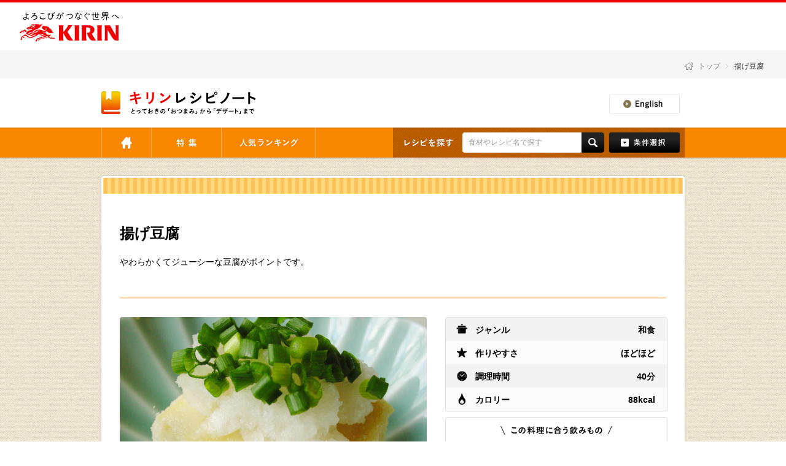

--- FILE ---
content_type: text/html
request_url: https://recipe.kirin.co.jp/a02187.html
body_size: 15501
content:
<!DOCTYPE HTML>
<html lang="ja">
<head prefix="og: http://ogp.me/ns# fb: http://ogp.me/ns/fb# article: http://ogp.me/ns/article#">
<meta charset="UTF-8">
<title>揚げ豆腐｜キリンレシピノート - とっておきの「おつまみ」から「デザート」まで｜キリン</title>
<meta name="description" content="「おつまみ」から「デザート」まで、 とっておきのレシピをお届けする「キリンレシピノート」。&quot;カンタン・おいしい・楽しい！&quot;をテーマに、さまざまなシーンにあわせたレシピが満載！「揚げ豆腐」のレシピをご紹介します。" />
<meta http-equiv="imagetoolbar" content="no" />
<link rel="canonical" href="https://recipe.kirin.co.jp/a02187.html">

<meta property="og:type" content="website" />
<meta property="og:site_name" content="キリン" />
<meta property="og:url" content="https://recipe.kirin.co.jp/a02187.html" />
<meta property="og:image" content="https://cache-kirin.dga.jp/catalog/image_recipe/a02187_ll.jpg" />
<meta property="og:title" content="揚げ豆腐｜キリンレシピノート - とっておきの「おつまみ」から「デザート」まで｜キリン" />
<meta property="og:description" content="「おつまみ」から「デザート」まで、 とっておきのレシピをお届けする「キリンレシピノート」。&quot;カンタン・おいしい・楽しい！&quot;をテーマに、さまざまなシーンにあわせたレシピが満載！「揚げ豆腐」のレシピをご紹介します。" />
<meta property="og:locale" content="ja_JP">
<meta name="twitter:card" content="summary_large_image">

<!-- viewportの設定 -->
<meta name="viewport" content="width=device-width,initial-scale=1">

<link rel="apple-touch-icon-precomposed" href="/share/images/webicon.png">
<link rel="preconnect" crossorigin href="https://fonts.googleapis.com">
<link rel="preload" as="style" href="https://fonts.googleapis.com/css2?family=Noto+Sans+JP&family=Roboto&display=swap">
<link rel="stylesheet" href="https://fonts.googleapis.com/css2?family=Noto+Sans+JP&family=Roboto&display=swap" media="print" onload="this.media='all'">
<noscript>
<link rel="stylesheet" href="https://fonts.googleapis.com/css2?family=Noto+Sans+JP&family=Roboto&display=swap">
</noscript>
<link rel="preconnect dns-prefetch" href="https://www.kirinholdings.com">
<link rel="preconnect dns-prefetch" href="https://sync.fout.jp">
<link rel="preconnect dns-prefetch" href="https://cnt.fout.jp">
<link rel="preconnect dns-prefetch" href="https://www.googletagmanager.com">
<link rel="preconnect dns-prefetch" href="https://www.google-analytics.com">


<script src="https://www.kirinholdings.com/share/ga/code.js" async></script>

<link rel="shortcut icon" href="/favicon.ico" />
<link rel="stylesheet" href="/common/css/common_old.css" />
<link rel="stylesheet" href="/common/css/modern.css" />
<link rel="stylesheet" media="print" href="/common/css/print.css" />

<link rel="stylesheet" href="/common_recipe/css/recipe.css" />
<link rel="stylesheet" href="/common_recipe/css/detail.css" />
<link rel="stylesheet" href="/css/base.css" />
<link rel="stylesheet" media="print" href="/common_recipe/css/detail_print.css" />

<!-- I-CATALOG -->
<link rel="stylesheet" type="text/css" href="/catalog/css/catalog_style.css" media="all" />
<script src='/catalog/js/jquery-3.6.0.min.js' type='text/javascript' charset='utf-8'></script>
<script src='/catalog/js/catalog.js' type='text/javascript' charset='utf-8'></script>
<!-- /I-CATALOG -->




</head>

<body id="top" class="entertainment">
<header id="str-header-kirin" class="str-header-kirin str-header-kirin--simple">
<div class="str-header-kirin__area">
<div class="str-header-kirin__inner">
<div class="str-header-kirin__logo">
<a href="https://www.kirin.co.jp/"><img src="/assets/images/logo.svg" width="204" height="61" alt="よろこびがつなぐ世界へ KIRIN"></a>
</div>
</div><!-- /.str-header-kirin__inner -->
</div><!-- /.str-header-kirin__area -->
</header><!-- /.str-header-kirin -->

<div id="fb-root"></div>
<script>(function(d, s, id) {
var js, fjs = d.getElementsByTagName(s)[0];
if (d.getElementById(id)) return;
js = d.createElement(s); js.id = id;
js.src = "//connect.facebook.net/ja_JP/sdk.js#xfbml=1&version=v2.0";
fjs.parentNode.insertBefore(js, fjs);
}(document, 'script', 'facebook-jssdk'));</script>

<div class="noVisual">
<p><a name="KRCONTENT" id="KRCONTENT">[ここから本文です。]</a></p>
<!-- /noVisual --></div>

<div id="Main">


<script type="text/javascript">
function inc_vote(val){
document.vote_form.vote_val.value = val;
document.vote_form.submit();
}
</script>
<div id="Breadcrumb">
<ul class="cFix">
<li><a href="/">トップ</a></li>
<li>揚げ豆腐</li>
</ul>
<!-- /Breadcrumb --></div>

<div id="Main_inner">
<div id="Cont">
<div>
<!-- ↓ここにコンテンツが入ります↓ -->
<div class="recipeContainer">
<!--[レシピヘッダ]-->
<header id="recipeHeader">
	<div class="deviceFrame">
		<p class="recipeLogo" id="recipeLogoTop"><a href="/">とっておきの「おつまみ」から「デザート」まで キリンレシピノート</a></p>
		<p class="btnEn fLink"><a href="/english/index.html">English</a></p>
	</div>
</header>
<!--//[レシピヘッダ]-->
<!--[ナビゲーション]-->
<script type="text/javascript" src="/parts/searchbox_top.php?rid=0" charset="UTF-8"></script>

<div class="deviceFrame" id="detailContainer">
<!--[レシピ内容]-->
<div id="detailPanel">
<div id="detailHeader">
<dl>
<dd>&nbsp;</dd>
</dl>
</div>
<div id="detailInner">
<h1 id="recipeTitle">
揚げ豆腐</h1>
<p class="description">やわらかくてジューシーな豆腐がポイントです。</p>
<!--[レシピ概要]-->
<section id="recipeSummary" class="cFix">
<p id="mainPhoto"><img src="//cache-kirin.dga.jp/catalog/image_recipe/a02187_ll.jpg?admin_id=20192" alt="揚げ豆腐" /></p>
<div class="infoArea">
<div class="recipeTable">
<table summary="レシピ概要">
<tr>
<th>ジャンル</th>
<td>和食</td>
</tr>

<tr>
<th>作りやすさ</th>
<td>ほどほど</td>
</tr>
<tr>
<th>調理時間</th>
<td>40分</td>
</tr>
<tr>
<th>カロリー</th>
<td>88kcal</td>
</tr>
</table>
</div>

<div class="drinkToFit">
<h2 class="drinkList">この料理に合う飲みもの</h2>
<ul>
<li class="fLink"><a href="http://www.kirin.co.jp/products/beer/index.html"><img src="//cache-kirin.dga.jp/drink_images/suit01.png?admin_id=20192" alt="" /></a></li>
<li class="fLink"><a href="http://www.kirin.co.jp/products/shochu/index.html"><img src="//cache-kirin.dga.jp/drink_images/suit09.png?admin_id=20192" alt="" /></a></li>
</ul>
</div>
<!--[SNSボタン]-->
<ul class="detailSNS" id="pcSNS">
<li class="snsFb"><a href="" onclick="window.open(this.href, 'FBwindow', 'width=650, height=450, menubar=no, toolbar=no, scrollbars=yes'); return false;" class="fLink"><img src="images/rn_sns_fb.png" alt="Facebook" /></a></li><li class="snsTw"><a href="https://twitter.com/share" data-lang="ja" data-count="vertical" data-dnt="true" target="_blank"><img src="images/rn_sns_x.png" alt="X" /></a></li><li class="snsLine"><a class="line btn fLink" href=""><img src="images/rn_sns_line.png" alt="Line" /></a></li>
</ul>
<!--//[SNSボタン]-->
<p class="btnPrint"><a href="javascript:window.print();"><img src="//cache-kirin.dga.jp/images/rn_btn_print.png" alt="印刷する" width="156" height="34" class="ov" /></a></p>
</div>
</section>
<!--//[レシピ概要]-->
<!--[レシピ詳細]-->
<section id="recipeHowto" class="cFix">
<div class="material">
<h3>材料（4人分）</h3>
<div class="materialList">
<dl class="cFix">
<dt><input type="checkbox" />豆腐</dt>
<dd>1丁</dd>
</dl>
<dl class="cFix">
<dt><input type="checkbox" />片栗粉</dt>
<dd>適量</dd>
</dl>
<dl class="cFix">
<dt><input type="checkbox" />揚げ用油</dt>
<dd>適量</dd>
</dl>
<dl class="cFix">
<dt><input type="checkbox" />大根</dt>
<dd>10cm</dd>
</dl>
<dl class="cFix">
<dt><input type="checkbox" />万能ねぎ</dt>
<dd>2本</dd>
</dl>
<dl class="cFix">
<dt><input type="checkbox" />しょうゆ</dt>
<dd>適量</dd>
</dl>
</div>
</div>
<div class="howto">
<ol>
<li>
<span class="num"></span><span class="text">まな板の上で豆腐をふきんで包み、上にお皿を置いて30分ほど水気を切る。</span></li><li>
<span class="num"></span><span class="text">豆腐を4～8つに切り分け、表面に片栗粉をつける。</span></li><li>
<span class="num"></span><span class="text">【2】を170℃の油で揚げる。</span></li><li>
<span class="num"></span><span class="text">お皿に盛り、大根おろしと小口切りにした万能ねぎを上にのせ、しょうゆをかける。</span></li></ol>
</div>
<div class="adviceArea adviceAreaPhotoOff cFix">
<div class="textArea">
<h3>ポイント＆アドバイス</h3>
<p class="text">豆腐の揚げる目安は、豆腐が浮かんできたら揚げ上がりです。</p>
</div>
</div>
</section>
<!--//[レシピ詳細]-->
</div>
<!--[SNSボタン]-->
<ul class="detailSNS" id="spSNS">
<li class="snsFb"><a href="" onclick="window.open(this.href, 'FBwindow', 'width=650, height=450, menubar=no, toolbar=no, scrollbars=yes'); return false;" class="fLink"><img src="images/rn_sns_fb.png" alt="Facebook" /></a></li><li class="snsTw"><a href="https://twitter.com/share" data-lang="ja" data-count="vertical" data-dnt="true" target="_blank"><img src="images/rn_sns_x.png" alt="X" /></a></li><li class="snsLine"><a class="line btn fLink" href=""><img src="images/rn_sns_line.png" alt="Line" /></a></li>
</ul>
<!--//[SNSボタン]-->

</div>
<!--//[レシピ内容]-->
<!--[その他レシピ]-->
<div class="btmRecipe" id="btmRecipeOther">
<h3><span>「豆腐（とうふ）」で作れる人気のレシピ</span></h3>
<div class="btmRecipeInner">
<div class="btmRecipeInner2">
<div class="col">
<div class="btmRecipeBlock bLink fLink">
<p class="photo"><img src="//cache-kirin.dga.jp/catalog/image_recipe/b00046_s.jpg?admin_id=20192" alt="塩豆腐のカプレーゼ" /></p><p class="recipeName"><a onClick="document.cookie='mate_res_18732=4'" href="/b00046.html" class="">塩豆腐のカプレーゼ</a></p></div>
</div>
<div class="col">
<div class="btmRecipeBlock bLink fLink">
<p class="photo"><img src="//cache-kirin.dga.jp/catalog/image_recipe/a03109_s.jpg?admin_id=20192" alt="スンドゥブチゲ（おぼろ豆腐鍋）" /></p><p class="recipeName"><a onClick="document.cookie='mate_res_18031=4'" href="/a03109.html" class="">スンドゥブチゲ（おぼろ豆腐鍋）</a></p></div>
</div>
<div class="col">
<div class="btmRecipeBlock bLink fLink">
<p class="photo"><img src="//cache-kirin.dga.jp/catalog/image_recipe/b00105_s.jpg?admin_id=20192" alt="鮭と豆腐のさっぱりホイル焼き" /></p><p class="recipeName"><a onClick="document.cookie='mate_res_18833=4'" href="/b00105.html" class="">鮭と豆腐のさっぱりホイル焼き</a></p></div>
</div>
</div>
</div>
</div>
<!--//[その他レシピ]-->
</div>
</div>
<script type="text/javascript">
document.cookie='mate_res_16685=4';
</script>

<!--[BtmNavigation01]-->
<div id="btmNavigation01">
	<div class="deviceFrame">
		<ul>
			<li id="btmLink01" class="fLink"><a href="/"><span>トップ</span></a></li>
			<li id="btmLink02" class="fLink"><a href="/feature/list.html"><span>特集</span></a></li>
			<li id="btmLink03" class="fLink"><a href="/ranking.html"><span>人気ランキング</span></a></li>
		</ul>
	</div>
</div>
<!--//[BtmNavigation01]-->


<!-- ↑ここにコンテンツが入ります↑ -->
</div>
<!-- /Cont --></div>
<!-- /Main_inner --></div>

<!-- /Main --></div>


<footer id="str-footer-kirin" class="str-footer-kirin str-footer-kirin--simple">
<div class="str-footer-kirin__top">
<div class="str-footer-kirin__inner">

<p class="str-footer-kirin__image-alcohol-caution"><img src="/assets/images/bnr-alcohol-caution.svg" width="354" height="31" alt="ストップ! 20歳未満飲酒・飲酒運転。お酒は楽しく適量で。妊娠中・授乳期の飲酒はやめましょう。のんだあとはリサイクル。"></p>

</div><!-- /.str-footer-kirin__inner-->
</div><!-- /.str-footer-kirin__top -->

<div class="str-footer-kirin__bottom">
<div class="str-footer-kirin__inner">

<ul class="str-footer-kirin__link-bottom">
<li class="str-footer-kirin__link-bottom-item"><a href="https://www.kirinholdings.com/jp/sitepolicy/" target="_blank" class="str-footer-kirin__link-bottom-link">サイトのご利用にあたって<span class="mod-icon-blank mod-icon-blank--white"><span class="mod-icon-alt">新しいウインドウで開きます</span><svg xmlns="http://www.w3.org/2000/svg" viewBox="0 0 8.87 8"><path d="M0 8V1.79h7.11V8zm.89-.89h5.33V4.45H.89zM8 5.33V.89H1.77V0h7.1v5.33z" fill="#707070"/></svg></span></a></li>
<li class="str-footer-kirin__link-bottom-item"><a href="https://www.kirinholdings.com/jp/privacypolicy/" target="_blank" class="str-footer-kirin__link-bottom-link">個人情報の保護<span class="mod-icon-blank mod-icon-blank--white"><span class="mod-icon-alt">新しいウインドウで開きます</span><svg xmlns="http://www.w3.org/2000/svg" viewBox="0 0 8.87 8"><path d="M0 8V1.79h7.11V8zm.89-.89h5.33V4.45H.89zM8 5.33V.89H1.77V0h7.1v5.33z" fill="#707070"/></svg></span></a></li>
<li class="str-footer-kirin__link-bottom-item"><a href="https://www.kirin.co.jp/sitemap/" class="str-footer-kirin__link-bottom-link">サイトマップ</a></li>
<li class="str-footer-kirin__link-bottom-item"><a href="https://www.kirinholdings.com/en/" target="_blank" class="str-footer-kirin__link-bottom-link">Global<span class="mod-icon-blank mod-icon-blank--white"><span class="mod-icon-alt">新しいウインドウで開きます</span><svg xmlns="http://www.w3.org/2000/svg" viewBox="0 0 8.87 8"><path d="M0 8V1.79h7.11V8zm.89-.89h5.33V4.45H.89zM8 5.33V.89H1.77V0h7.1v5.33z" fill="#707070"/></svg></span></a></li>
</ul>
<p class="str-footer-kirin__copy"><small>© Kirin Holdings Company, Limited.</small></p>

</div><!-- /.str-footer-kirin__inner-->
</div><!-- /.str-footer-kirin__bottom -->

<div class="str-footer-kirin__texture">
<svg xmlns="http://www.w3.org/2000/svg" viewBox="0 0 1366 124.79" class="str-footer-kirin__texture-icon"><g><path d="M453.33 124.79c-101.5 0-209.41-16.77-286.68-32.06C78.72 75.33 0 52.85 0 52.85V46.6s74.27 21.73 167.88 40.25c89.18 17.64 219.33 37.28 332.85 30.6 101.92-6 177.8-27.18 258.15-49.62 92.81-25.91 198-55.29 363.26-66.57C1188.92-3.3 1366 6 1366 6v6s-176.85-9.27-243.45-4.73C957.9 18.49 853 47.78 760.49 73.62c-80.66 22.52-156.85 43.79-259.41 49.83-15.65.91-31.63 1.34-47.75 1.34z" fill="#f00000" /></g></svg>
</div><!-- /.str-footer-kirin__texture -->
</footer><!-- /.str-footer-kirin -->
<script type="text/javascript" src="/common_recipe/js/jquery.tile.js"></script>
<script type="text/javascript" src="/common_recipe/js/biggerlink.js"></script>
<script type="text/javascript" src="/common_recipe/js/recipe.js"></script>
<script type="text/javascript" src="/common_recipe/js/detail.js"></script>
<script type='text/javascript' src='/catalog/js/jquery-ui-1.13.2.custom.min.js' charset='UTF-8'></script>
<script src='/catalog/js/i_search_assist.js' type='text/javascript' charset='utf-8'></script>
</body>
</html>



--- FILE ---
content_type: text/css
request_url: https://recipe.kirin.co.jp/common/css/common_old.css
body_size: 169672
content:
@charset "UTF-8";/*!
 * Copyright(c) 2009, Yahoo! Inc. All rights reserved.
 * Code licensed under the BSD License:
 * http://developer.yahoo.net/yui/license.txt
 * version: 2.8.0r4
 * YUI Reset
 * @module reset
 * @namespace
 * @requires
*/html{color:#000;overflow-y:scroll}blockquote,body,button,code,dd,div,dl,dt,fieldset,form,h1,h2,h3,h4,h5,h6,input,legend,li,ol,p,pre,td,textarea,th,ul{margin:0;padding:0}table{border-spacing:0;border-collapse:collapse}fieldset,img{background-image:url([data-uri]);background-repeat:no-repeat;border:0}address,caption,cite,code,dfn,em,optgroup,strong,th,var{font-weight:inherit;font-style:inherit}del,ins{text-decoration:none}li{list-style:none}caption,th{text-align:left}h1,h2,h3,h4,h5,h6{font-size:100%;font-weight:400}q:after,q:before{content:""}abbr,acronym{font-variant:normal;border:0}sub,sup{vertical-align:baseline}legend{color:#000}button,input,optgroup,option,select,textarea{font-family:inherit;font-size:inherit;font-weight:inherit;font-style:inherit}hr{display:none}address{font-style:normal}button::-moz-focus-inner{padding:0;border:0}.EL,.ELM{clear:both;margin:20px 0}body{font:13px/1.231 Helvetica,Arial,"Hiragino Kaku Gothic ProN","ヒラギノ角ゴ ProN W3","モリサワ 新ゴ R","Droid Sans",メイリオ,sans-serif;font-family:Helvetica,Arial,"Hiragino Kaku Gothic ProN","ヒラギノ角ゴ ProN W3","モリサワ 新ゴ R","Droid Sans",メイリオ,sans-serif}button,input,select,textarea{font:99%}table{font:100%;font-size:inherit}code,kbd,pre,samp,tt{font-family:monospace;line-height:100%}.clear{clear:both!important}.cFix:after{display:block;visibility:hidden;clear:both;height:0;content:"."}.cFix{min-height:1px}* html .cFix{height:1px}.mb0{margin-bottom:0!important}.mb5{margin-bottom:5px!important}.mb10{margin-bottom:10px!important}.mb15{margin-bottom:15px!important}.mb20{margin-bottom:20px!important}.mb21{margin-bottom:21px!important}.mb25{margin-bottom:25px!important}.mb30{margin-bottom:30px!important}.mb34{margin-bottom:34px!important}.mb35{margin-bottom:35px!important}.mb40{margin-bottom:40px!important}.mb45{margin-bottom:45px!important}.mb50{margin-bottom:50px!important}.mb55{margin-bottom:55px!important}.mb60{margin-bottom:60px!important}.mb65{margin-bottom:65px!important}.mb70{margin-bottom:70px!important}.mb75{margin-bottom:75px!important}.mb80{margin-bottom:80px!important}.mb85{margin-bottom:85px!important}.mb90{margin-bottom:90px!important}.mb95{margin-bottom:95px!important}.mb100{margin-bottom:100px!important}.mr0{margin-right:0!important}.pb0{padding-bottom:0!important}.pb11{padding-bottom:11px!important}.pt10{padding-top:10px!important}.pt20{padding-top:20px!important}.lh22{line-height:22px!important}.no_rwd .phone,.no_rwd .tablet{display:none}.no_rwd h1,.no_rwd h2,.no_rwd h3,.no_rwd h4,.no_rwd h5,.no_rwd h6,.no_rwd li,.no_rwd p,.no_rwd td{background-image:url([data-uri]);background-repeat:no-repeat}img{vertical-align:top;display:block}.tx10{font-size:77%!important}.tx11{font-size:85%!important}.tx12{font-size:93%!important}.tx14{font-size:108%!important}.tx15{font-size:116%!important}.tx16{font-size:123.1%!important}.tx17{font-size:131%!important}.tx18{font-size:138.5%!important}.tx19{font-size:146.5%!important}.tx20{font-size:153.9%!important}.tx21{font-size:161.6%!important}.tx22{font-size:167%!important}.tx23{font-size:174%!important}.tx24{font-size:182%!important}.tx25{font-size:189%!important}.tx26{font-size:197%!important}a:active,a:link{text-decoration:none;color:#367eb3}a:hover{text-decoration:underline;color:#367eb3}a:visited{text-decoration:none;color:#843a98}body{line-height:1.7;background:#fff}body.page_ex{background:#fff}.disnon{display:none!important}.w135{width:135px!important}.w225{width:225px!important}.w546{width:546px!important}.noVisual{font-size:1px;position:absolute;top:0;left:0;overflow:hidden;width:1px;height:1px}.block{clear:both;padding:0 20px}.blurb{margin-bottom:30px;padding:20px 0;border-width:2px 0;border-style:solid;border-color:#dedede}.blurb p{font-size:153.9%;font-weight:700;color:#333}.paragraph{clear:both;margin-bottom:30px}.paragraph p{font-size:93%;color:#333;margin-bottom:20px}.paragraph .day.bold{font-weight:700}em{font-weight:700}strong{font-weight:700;color:#ff7800}.red{color:red}.error{font-size:93%;font-weight:700;color:red}.error noscript p{font-size:100%;font-weight:400;color:#000}.signature_area{text-align:right}.signature_area p{clear:both;margin-bottom:15px}.signature_area p span{font-weight:700}.signature_area img{float:right}.paragraph_right{text-align:right}.paragraph02{width:auto;margin-bottom:30px}.paragraph02 .img_block{float:left;width:244px;margin-right:15px}.paragraph02 .img_block img{width:100%}.paragraph02 .txt_block{float:left;width:505px}.paragraph02 .txt_block p{font-size:93%;line-height:21px;margin-bottom:15px}.paragraph02.img_right .img_block{margin-right:0}.paragraph02.img_right .txt_block{margin-right:15px}.imgarea01{position:relative;clear:both;margin:0 0 30px}.img_caption{text-align:left;background:url(/common/images/mainvs_txt_bg.png) left top repeat;position:absolute;bottom:0;left:0;display:table;width:100%;height:40px}.img_caption>p{font-size:123.1%!important;font-weight:700;line-height:25px;vertical-align:middle;color:#000;display:table-cell;padding:5px 20px}.imgarea01 img{width:100%;margin-bottom:9px}.imgarea01 p{font-size:93%}.imgarea01_line{clear:both;margin:0 0 25px}.imgarea01_line img{width:100%;margin-bottom:9px;border:solid 1px #ddd}.imgarea01_line p{font-size:93%}.imgarea02{clear:both;margin:0 0 30px}.imgarea02 img{width:100%;margin-bottom:9px}.imgarea02 .inner{margin:0}.imgarea02 .inner p{font-size:93%}.imgarea02 .imgparts2{display:inline;float:left;width:372px;margin-right:20px}.imgarea02 .imgparts3{display:inline;float:left;width:244px;margin-right:16px}.imgarea02 .imgparts2 img,.imgarea02 .imgparts3 img,.imgarea02 .imgparts4 img{width:100%}.imgarea02 .imgparts4{display:inline;float:left;width:176px;margin-right:20px}.imgarea02 .last{margin-right:0}.img_link01{clear:both;margin-bottom:30px;padding:0}.img_link01 .link_inner{position:relative;margin-bottom:15px}.img_link01 .link_inner a{display:block}.img_link01 .link_inner a img{width:100%}.img_link01 .link_inner a:after{position:absolute;top:0;left:0;width:calc(100% - 4px);height:calc(100% - 4px);content:"";border:solid 2px #367eb3;opacity:0}.img_link01 .link_inner a:hover:after{opacity:1}.img_link01 .expansion{background:url(/common/images/icon_expansion.png) no-repeat left center;float:right;width:auto;padding-left:25px}.img_link01 .expansion a{color:#000}.panel_link01{width:228px}.panel_link01>a{display:block}.panel_link01 .link_tit{background:#f5f5f5;padding-right:10px}.panel_link01 .link_tit a{font-size:123.1%;font-weight:700;color:#333;background:url(/common/images/icon_link_001.png) no-repeat right 1em;display:block}.panel_link01 .link_tit a span{font-size:123.1%;font-weight:700;color:#333;background:url([data-uri]) no-repeat 16px 1em;display:block;min-height:26px;padding:10px 30px 10px 37px}.panel_link01 .link_tit a span.brank_style02{background:url([data-uri]) no-repeat 15px 20px!important}.panel_link02{width:225px}.panel_link02 .link_tit{background:#f5f5f5}.panel_link02 .link_tit a{font-size:93%;color:#333;background:url([data-uri]) no-repeat 10px .7em;display:block;padding:5px 10px 5px 28px}.panel_link02 .link_tit a.brank_style02{background:url([data-uri]) no-repeat 10px 9px!important}.panel_link_list01{clear:both;margin-bottom:10px}.panel_link_list01 li{display:inline;float:left;width:225px;margin:0 20px 20px 0}.panel_link_list01 li:nth-child(4n){margin-right:0}.panel_link_list01 li:last-child{margin-right:0}.panel_link_list01 .panel_txtBox{background:#f5f5f5}.panel_link_list01 .panel_txtBox .inner{word-break:break-all;padding:5px 10px 10px}.panel_link_list01 .panel_link{margin-bottom:5px}.panel_link_list01 .panel_link a{color:#333;background:url([data-uri]) no-repeat left .4em;display:block;padding-left:20px}.panel_link_list01 .panel_txt p{font-size:93%;line-height:1.4;color:#333}.panel_link_list01 .panel_icon{text-align:right;padding-top:10px}.panel_link_list01 li span.over20{color:#f00000;background:#ffd800;display:inline-block;height:20px;margin-right:0;padding:0 8px 0 5px;border-radius:2px}.panel_link_list01 li span.over20 img{display:inline}.fl_section{clear:both}.fl_section_L{display:inline;float:left;width:48.5%}.fl_section_R{display:inline;float:right;width:48.5%}.inquiry_box01{margin-bottom:30px;border:dotted 1px #bfbfbf}.inquiry_box01 .inquiry_inner{padding:15px 20px}.inquiry_box01 .tit{font-size:123.1%;font-weight:700;margin-bottom:15px;padding:0 0 7px 15px;border-bottom:solid 1px #dbdbdb}.inquiry_box01 .post{line-height:21px;padding:0 15px}.btnstyle02{display:table;width:209px}.btnstyle02 a{font-size:93%;font-weight:700;line-height:15px;vertical-align:middle;color:#333;background:#fff;display:table;display:table-cell;padding:11px 16px;border:2px solid #dbdbdb;border-radius:2px}.btnstyle02 a span{background:url([data-uri]) no-repeat left .1em #fff;display:inline-block;padding-left:20px}.btnstyle02 a:hover{text-decoration:none;border:2px solid #ffbfbf}.btnstyle02 a.active{color:#fff;background:url(/common/images/arrow_004.gif) no-repeat 16px center #888;border:none}.download_btn01{width:209px;height:41px}.download_btn01 a{font-size:93%;font-weight:700;line-height:37px;color:#333;background:url(/common/images/icon_download.png) no-repeat 53px center #fff;display:block;width:205px;border:2px solid #dbdbdb;border-radius:2px}.download_btn01 a span{padding-left:79px}.download_btn01 a:hover{text-decoration:none;border:2px solid #ffbfbf}.download_btn01 a.active{color:#fff;border:none}.print_btn01{width:209px;height:41px}.print_btn01 a{font-size:93%;font-weight:700;line-height:37px;color:#333;background:url(/common/images/icon_printer.png) no-repeat 46px center #fff;display:block;width:205px;border:2px solid #dbdbdb;border-radius:2px}.print_btn01 a span{padding-left:72px}.print_btn01 a:hover{text-decoration:none;border:2px solid #ffbfbf}.print_btn01 a.active{color:#fff;background:url(/common/images/arrow_004.gif) no-repeat 16px center #888;border:none}.formbtn_style01{width:209px;height:41px}.formbtn_style01 a{font-size:93%;font-weight:700;line-height:37px;color:#333;background:url(/common/images/icon_transmission.png) no-repeat 78px center #fff;display:block;width:205px;border:2px solid #dbdbdb;border-radius:2px}.formbtn_style01 a span{padding-left:105px}.formbtn_style01 a:hover{text-decoration:none;border:2px solid #ffbfbf}.formbtn_style01 a.active{color:#fff;background:url(/common/images/arrow_004.gif) no-repeat 16px center #888;border:none}.backbtn_style01{height:41px}.backbtn_style01 a{font-size:93%;font-weight:700;line-height:37px;color:#333;background:url(/common/images/arrow_005.gif) no-repeat 16px center #fff;display:inline-block;width:228px;height:37px;border:2px solid #dbdbdb;border-radius:2px}.backbtn_style01 a span{padding-left:35px}.backbtn_style01 a:hover{text-decoration:none;border:2px solid #ffbfbf}.backbtn_style01 a.active{color:#fff;background:url(/common/images/arrow_004.gif) no-repeat 16px center #888;border:none}.actionbtn_style01{width:241px;height:56px}.actionbtn_style01 a{font-size:93%;font-size:123.1%;font-weight:700;line-height:52px;color:#333;background:url(/common/images/icon_inquiry.png) no-repeat 23px center #ffe5e5;display:inline-block;width:241px;height:52px;padding:0;border:2px solid #ffe5e5;border-radius:2px}.actionbtn_style01 a span{padding-left:50px}.actionbtn_style01 a:hover{text-decoration:none;border:2px solid #ffbfbf}.actionbtn_style01 a.active{color:#fff;border:none}.actionbtn_style02{width:182px;height:41px}.actionbtn_style02 a{font-size:93%;font-weight:700;line-height:37px;color:#333;background:url([data-uri]) no-repeat 16px center #fff;display:inline-block;width:178px;height:37px;padding:0;border:2px solid #dbdbdb;border-radius:2px}.actionbtn_style02 a span{padding-left:35px}.actionbtn_style02 a:hover{text-decoration:none;border:2px solid #ffbfbf}.actionbtn_style02 a.active{color:#fff;border:none}.tit_area01{margin-bottom:35px}#h1_area{width:960px;margin:0 auto;margin-bottom:30px}.h1_style{font-size:184.6%;font-weight:700;line-height:1.3;color:#333;margin-bottom:30px}.h1_style02{font-size:182%;font-weight:700;line-height:1;color:#333}.news.detail .h1_style02{font-size:153.9%;width:764px}.news.detail .h1_style02 .sub_title01{font-size:18px!important}.titlestyle01{font-size:123.1%;font-weight:700;color:#333;margin-bottom:15px}.titlestyle02{font-size:153.9%;font-weight:700;color:#333;background:#e6e6e6;clear:both;margin-bottom:15px;padding:5px 15px;border-radius:2px}.titlestyle03{font-size:138.5%;font-weight:700;line-height:21px;color:#333;margin-bottom:15px;padding:0 15px 10px;border-bottom:3px solid #dbdbdb}.titlestyle04{font-size:123.1%;font-weight:700;line-height:21px;color:#333;margin-bottom:15px;padding:0 15px 8px;border-bottom:1px solid #dbdbdb}.titlestyle05{margin-bottom:15px}.titlestyle05 span.basetxt01{font-size:116%;font-weight:700;line-height:21px;color:#333;display:block;padding-left:11px;border-left:4px solid #dbdbdb}.titlestyle06{font-size:116%;font-weight:700;line-height:21px;color:#333;margin-bottom:15px;padding-left:15px}.titlestyle07{font-weight:700;color:#333;margin-bottom:15px}.titlestyle07 a{text-decoration:none;color:#333;display:inline-block}.titlestyle07 a span.basetxt01{font-weight:700;color:#333;display:inline-block;padding-left:11px;border-left:4px solid #dbdbdb}.titlestyle07 a span{text-decoration:none}.titlestyle07 a span.basetxt01:hover{text-decoration:underline}h1.titlestyle07 a span.basetxt01{font-size:182%;line-height:27px}h2.titlestyle07 a span.basetxt01{font-size:153.9%;line-height:23px}h3.titlestyle07 a span.basetxt01{font-size:138.5%;line-height:20px}h4.titlestyle07 a span.basetxt01{font-size:123.1%;line-height:18px}h5.titlestyle07 a span.basetxt01{font-size:116%;line-height:17px}h6.titlestyle07 a span.basetxt01{font-size:116%;line-height:17px}.link_title01{font-size:153.9%;font-weight:700;color:#333;background:#e6e6e6;clear:both;margin-bottom:15px;padding:5px 15px;border-radius:2px}.link_title01 a{font-weight:700;color:#333;background:url([data-uri]) no-repeat left .5em;display:inline-block;padding-left:20px}.link_title01 a.blank{background:url([data-uri]) no-repeat left .5em}.link_title02{line-height:21px;clear:both;margin-bottom:15px;padding:0 15px 8px;border-bottom:3px solid #dbdbdb}.link_title02 a{font-size:138.5%;font-weight:700;color:#333;background:url([data-uri]) no-repeat left .3em;display:inline-block;padding-left:20px}.link_title02 a.blank{background:url([data-uri]) no-repeat left .3em}.link_title03{line-height:21px;clear:both;margin-bottom:15px;padding:0 15px 8px;border-bottom:1px solid #dbdbdb}.link_title03 a{font-size:123.1%;font-weight:700;color:#333;background:url([data-uri]) no-repeat left .3em;display:inline-block;padding-left:20px}.link_title03 a.blank{background:url([data-uri]) no-repeat left .3em}.link_title04{clear:both;margin-bottom:15px}.link_title04 span.basetxt01{line-height:21px;display:block;padding-left:11px;border-left:4px solid #dbdbdb}.link_title04 a{font-size:116%;font-weight:700;color:#333;background:url([data-uri]) no-repeat left .3em;display:inline-block;padding-left:20px}.link_title04 a.blank{background:url([data-uri]) no-repeat left .3em}.link_title05{line-height:21px;clear:both;margin-bottom:15px;padding-left:15px}.link_title05 a{font-size:116%;font-weight:700;color:#333;background:url([data-uri]) no-repeat left .3em;display:inline-block;padding-left:20px}.link_title05 a.blank{background:url([data-uri]) no-repeat left .3em}.spertit_area01{line-height:1.5}.spertit_area02{line-height:1.5;padding-bottom:14px}.sub_title01,.sub_title02,.super_title01,.super_title02{font-size:12px;font-weight:400;line-height:1;display:block}.link_title01 a.s_type,.link_title02 a.s_type,.link_title03 a.s_type,.link_title04 a.s_type,.link_title05 a.s_type{font-weight:400;color:#333;background:0 0;display:inline-block;padding-left:0}.link_title01 a.s_type span:hover,.link_title02 a.s_type span:hover,.link_title03 a.s_type span:hover,.link_title04 a.s_type span:hover,.link_title05 a.s_type span:hover{text-decoration:underline}.link_title01 a.s_type .basetxt01{font-weight:700;color:#333;background:url([data-uri]) no-repeat left .5em;display:inline-block;padding-left:20px}.link_title02 a.s_type .basetxt01,.link_title03 a.s_type .basetxt01,.link_title05 a.s_type .basetxt01{font-weight:700;color:#333;background:url([data-uri]) no-repeat left .3em;display:inline-block;padding-left:20px}.link_title04 a.s_type .basetxt01{font-weight:700;color:#333;background:url([data-uri]) no-repeat 12px .2em;display:inline-block;padding-left:20px}.h1_style02 .super_title01{margin-bottom:10px}.h1_style02 .sub_title01{margin-top:10px}.titlestyle03 .sub_title01,.titlestyle04 .sub_title01,.titlestyle05 .sub_title01,.titlestyle06 .sub_title01{margin-top:5px}.titlestyle03 .super_title01,.titlestyle04 .super_title01,.titlestyle05 .super_title01,.titlestyle06 .super_title01{margin-bottom:5px}.link_title01 .super_title01,.link_title02 .super_title01,.link_title03 .super_title01,.link_title04 .super_title01,.link_title05 .super_title01{margin-bottom:5px;padding:5px 0 0 20px}.link_title01 .sub_title01,.link_title02 .sub_title01,.link_title03 .sub_title01,.link_title04 .sub_title01,.link_title05 .sub_title01{margin-top:5px;padding:0 0 5px 20px}.link_title01 .super_title01,.titlestyle02 .super_title01{padding-top:2px}.link_title01 .sub_title01,.titlestyle02 .sub_title01{padding-bottom:2px}.titlestyle05 .sub_title01,.titlestyle05 .super_title01{padding-left:15px}.link_title01 .sub_title01,.link_title01 .super_title01{margin:0}.link_title04 .sub_title01,.link_title04 .super_title01{padding-left:35px}.link_title04 a.s_type .basetxt01{background-position:11px .3em;padding-left:31px}.liststyle02{clear:both;margin-bottom:15px}.liststyle02 ul li{font-size:93%;line-height:21px;background:url(/common/images/icon_002.gif) no-repeat left .4em;padding-left:15px}.liststyle02 ul li a{color:#333}.liststyle02 ul li ul li{font-size:100%;background:url(/common/images/icon_013.gif) no-repeat left .4em}.liststyle03{clear:both;margin-bottom:15px}.liststyle03 ol li{font-size:93%;line-height:21px;color:#333;margin-left:2em;list-style-type:decimal}.liststyle03 ol li ol{margin-left:1em;padding-left:15px}.liststyle03 ol li ol li{font-size:100%;margin-left:0}.liststyle03p{clear:both;margin-bottom:15px}.liststyle03p ol li{font-size:93%;line-height:21px;text-indent:-2em;color:#333;margin-left:2em;list-style-position:inside;list-style-type:none;counter-increment:cnt}.liststyle03p ol li span{margin-right:10px}.liststyle03p ol li ol{margin-left:1em;padding-left:15px}.liststyle03p ol li ol li{font-size:100%}.liststyle03pl{clear:both;margin-bottom:30px}.liststyle03pl ol li{font-size:93%;line-height:21px;text-indent:-2em;color:#333;margin-left:2em;list-style-position:inside;list-style-type:none;counter-increment:cnt}.liststyle03pl ol li span{margin-right:10px}.liststyle03pl ol li ol{margin-left:1em;padding-left:15px}.liststyle03pl ol li ol li{font-size:100%}.liststyle04{clear:both;margin-bottom:15px}.liststyle04 ul li{font-size:93%;line-height:1.7;color:#333;background:url(/common/images/icon_006.gif) no-repeat left .5em;padding-left:10px}.liststyle04 ul li ul li{font-size:100%}.liststyle04_s{clear:both;margin-bottom:15px}.liststyle04_s ul li{font-size:77%;line-height:21px;color:#333;background:url(/common/images/icon_014.gif) no-repeat left .5em;padding-left:10px}.liststyle04_s ul li ul li{font-size:100%}.liststyle05{margin-bottom:15px}.liststyle05 dl{font-size:93%;line-height:21px;word-break:break-all}.liststyle05 dl dt{font-weight:700}.liststyle05 dl dd dl dd,.liststyle05 dl dd dl dt{margin-left:15px}.liststyle06{margin-bottom:15px}.liststyle06 dl{font-size:93%;line-height:21px;word-break:break-all;margin-bottom:10px}.liststyle06 dl dd,.liststyle06 dl dt{float:left;margin-bottom:10px}.liststyle06 dl dt{font-weight:700;clear:both;width:22%;margin-right:2.5%}.liststyle06 dl dd{width:75.5%}.liststyle07{clear:both;margin-bottom:15px}.liststyle07 ol li{font-size:93%;line-height:21px;color:#333;list-style-type:none}.liststyle07 ol li span{font-weight:700}.liststyle07 ol li ol{margin-left:1em}.liststyle07 ol li ol li{background:url(/common/images/icon_013.gif) no-repeat left .4em;padding-left:15px}.faqlist01{clear:both;margin-bottom:30px}.faqlist01 .q_btn01{background:url(/common/images/icon_faq_001.png) no-repeat 15px 12px #f5f5f5;padding:0 15px 0 50px;cursor:pointer;border-top:1px solid #fff;border-top:1px solid #fff}.faqlist01 .q_btn01 .q_inner{text-decoration:none;color:#367eb3;background:url([data-uri]) no-repeat right 13px;display:block;padding:9px 25px 9px 0;border-top:1px solid #fff}.faqlist01 .q_btn01 .q_inner.active{background:url(/common/images/switch_001_close.png) no-repeat right 13px}.faqlist01 .a_area01{display:none;padding-bottom:20px}.faqlist01 .a_area01 .a_area01_inner{background:url(/common/images/icon_faq_002.png) no-repeat 14px 12px;min-height:25px;margin-bottom:15px;padding:10px 20px 0 50px}.faqlist01 .a_area01 .a_area01_inner p{color:#333;margin-bottom:7px}.faqlist01 .a_area01 .close{font-size:93%;line-height:27px;text-align:center;cursor:pointer;border:2px solid #dbdbdb;border-radius:2px}.faqlist01 .a_area01 .close:hover{border:2px solid #ffbfbf}.faqlist01 .a_area01 .close a{text-decoration:none;color:#333;display:block}.faqlist01 .a_area01 .close span{background:url(/common/images/icon_017.gif) no-repeat left .3em;padding-left:19px}.acc_list01{clear:both;margin-bottom:30px}.acc_list01 .q_btn01{background:#f5f5f5;padding-left:15px;cursor:pointer;border-top:1px solid #fff;border-top:1px solid #fff}.acc_list01 .q_btn01 .q_inner{text-decoration:none;color:#367eb3;background:url([data-uri]) no-repeat left 13px;display:block;display:block;padding:9px 22px;border-top:1px solid #fff}.acc_list01 .q_btn01 .q_inner.active{background:url(/common/images/switch_001_close.png) no-repeat left 13px}.acc_list01 .a_area01{display:none;padding-bottom:20px}.acc_list01 .a_area01 .a_area01_inner{padding:15px 20px 15px 35px}.acc_list01 .a_area01 .a_area01_inner p{font-size:93%;color:#333;margin-bottom:15px}.acc_list01 .a_area01 .close{font-size:93%;line-height:27px;text-align:center;cursor:pointer;border:2px solid #dbdbdb;border-radius:2px}.acc_list01 .a_area01 .close:hover{border:2px solid #ffbfbf}.acc_list01 .a_area01 .close a{text-decoration:none;color:#333;display:block}.acc_list01 .a_area01 .close span{background:url(/common/images/icon_017.gif) no-repeat left .3em;padding-left:19px}.acc_list01 .a_area01 .area_style03{margin-bottom:15px}.acc_list01 .a_area01 .paragraph02{margin-bottom:15px}.acc_list02{width:547px;height:auto;margin-bottom:30px}.acc_list02 .ac_head{text-align:center;width:auto;height:auto;padding:7px 0;cursor:pointer;border:solid 2px #dbdbdb}.acc_list02 .ac_head a{text-decoration:none;color:#333;display:block}.acc_list02 .ac_head span{background:url([data-uri]) no-repeat left center;padding:2px 0 2px 22px}.acc_list02 .ac_head span.active{background:url(/common/images/switch_001_close.png) no-repeat left center}.acc_list02 .ac_main{display:none}.acc_list02 .ac_main .ac_cont{border-width:0 1px;border-style:solid;border-color:#dbdbdb}.acc_list02 .ac_main .ac_cont .ac_cont_inner{padding:30px 18px 14px}.acc_list02 .ac_main .ac_cont .figure{margin:0;padding:0}.acc_list02 .ac_main .ac_cont .figure img{width:auto;margin:0 auto 20px}.acc_list02 .ac_main .ac_cont .figure p.figcaption{font-size:93%;line-height:18px;margin-bottom:12px}.acc_list02 .ac_main .ac_cont .print_btn01{float:right;width:182px}.acc_list02 .ac_main .ac_cont .print_btn01 a{background-position:32px center;float:right;width:178px}.acc_list02 .ac_main .ac_cont .print_btn01 a span{padding-left:60px}.acc_list02 .ac_main .close{text-align:center;width:auto;height:auto;padding:3px 0;cursor:pointer;border:solid 2px #dbdbdb}.acc_list02 .ac_main .close a{text-decoration:none;color:#333;display:block}.acc_list02 .ac_main .close span{background:url(/common/images/icon_017.gif) no-repeat left center;padding:2px 0 2px 20px}.acc_list02 .ac_main .figure p.expansion{text-align:center;margin-bottom:10px}.acc_list02 .ac_main .figure p.expansion a{background:url(/common/images/sp_expansion_001.png) no-repeat left center;background-size:16px 16px;padding:10px 10px 10px 20px;-ms-background-size:16px 16px}.anchor_list01{clear:both}.anchor_list01 ul{margin-bottom:30px}.anchor_list01 ul li{display:table;float:left;width:25%;min-height:34px}.anchor_list01 ul li a{font-size:93%;line-height:17px;vertical-align:middle;color:#333;background:url(/common/images/icon_018.gif) no-repeat 22px center;display:table-cell;padding:7px 22px 7px 43px;border-right:1px solid #dbdbdb}.anchor_list01 ul li:first-child a{border-left:1px solid #dbdbdb}.anchor_list01.col3 ul li{width:33.333%}.newslist01{clear:both;margin-bottom:30px}.newslist01 ul li{font-size:93%;line-height:21px;background:#f5f5f5;position:relative;clear:both;min-height:1px;padding:10px 0}.newslist01 ul li:nth-of-type(2n){background:#fff}.newslist01 ul li:after{display:block;visibility:hidden;clear:both;height:0;content:"."}* html .newslist01 ul li{height:1px}.newslist01 ul li .date{font-size:93%;position:absolute;top:10px;left:15px;width:195px}.newslist01 ul li .cate_bg{line-height:20px;color:#fff;position:absolute;top:0;left:100px;width:95px;height:20px}.newslist01 ul li .cate_icn{display:inline-block;margin-left:7px;padding-left:22px}.newslist01 ul li .date.category01 .cate_bg{background:url(/common/images/category_001_bg.png) left top no-repeat}.newslist01 ul li .date.category01 .cate_icn{background:url(/common/images/category_001_icon.png) left center no-repeat}.newslist01 ul li .date.category02 .cate_bg{background:url(/common/images/category_002_bg.png) left top no-repeat}.newslist01 ul li .date.category02 .cate_icn{background:url(/common/images/category_002_icon.png) left center no-repeat}.newslist01 ul li .date.category03 .cate_bg{background:url(/common/images/category_003_bg.png) left top no-repeat}.newslist01 ul li .date.category03 .cate_icn{background:url(/common/images/category_003_icon.png) left center no-repeat}.newslist01 ul li .date.category04 .cate_bg{background:url(/common/images/category_004_bg.png) left top no-repeat}.newslist01 ul li .date.category04 .cate_icn{background:url(/common/images/category_004_icon.png) left center no-repeat}.newslist01 ul li .date.category05 .cate_bg{background:url(/common/images/category_005_bg.png) left top no-repeat}.newslist01 ul li .date.category05 .cate_icn{background:url(/common/images/category_005_icon.png) left center no-repeat}.newslist01 ul li .date.category06 .cate_bg{background:url(/common/images/category_006_bg.png) left top no-repeat}.newslist01 ul li .date.category06 .cate_icn{padding-left:0}.newslist01 ul li .date.category07 .cate_bg{background:url(/common/images/category_007_bg.png) left top no-repeat}.newslist01 ul li .date.category07 .cate_icn{background:url(/common/images/category_007_icon.png) left center no-repeat}.newslist01 ul li .txt{margin-left:233px}.newslist01 ul li .txt a{color:#367eb3;background:url([data-uri]) no-repeat left .4em;display:block;padding:0 10px 0 20px;padding-right:10px}.newslist02{clear:both;margin-bottom:30px}.newslist02 ul li{font-size:93%;line-height:21px;background:#f5f5f5;position:relative;clear:both;min-height:1px;padding:10px 0}.newslist02 ul li:nth-of-type(2n){background:#fff}.newslist02 ul li:after{display:block;visibility:hidden;clear:both;height:0;content:"."}* html .newslist02 ul li{height:1px}.newslist02 ul li .date{font-size:93%;position:absolute;top:10px;left:15px;width:100px}.newslist02 ul li .txt{margin:0 10px 0 125px}.newslist02 ul li .txt a{color:#367eb3;background:url([data-uri]) no-repeat left .4em;display:inline-block;padding:2px 0 2px 20px}.newslist02 ul li .txt a span{color:#333}.newslist02 ul li .txt span{color:#333;padding:2px 0 2px}.newslist03{clear:both;margin-bottom:30px}.newslist03 ul li{font-size:93%;line-height:21px;background:#f5f5f5;position:relative;clear:both;min-height:1px;padding:10px 0}.newslist03 ul li:nth-of-type(2n){background:#fff}.newslist03 ul li:after{display:block;visibility:hidden;clear:both;height:0;content:"."}* html .newslist03 ul li{height:1px}.newslist03 ul li .date{font-size:93%;position:absolute;top:10px;left:15px;width:90px;padding-left:115px}.newslist03 ul li span{text-indent:-9999px;position:absolute;top:0;left:0;display:block;width:100px;height:23px}.newslist03 ul li .date.category01 span{background:url(/common/images/category01.png) left top no-repeat}.newslist03 ul li .date.category02 span{background:url(/common/images/category02.png) left top no-repeat}.newslist03 ul li .date.category03 span{background:url(/common/images/category03.png) left top no-repeat}.newslist03 ul li .date.category04 span{background:url(/common/images/category04.png) left top no-repeat}.newslist03 ul li .date.category05 span{background:url(/common/images/category05.png) left top no-repeat}.newslist03 ul li .date.category06 span{background:url(/common/images/category06.png) left top no-repeat}.newslist03 ul li .date.category07 span{background:url(/common/images/category07.png) left top no-repeat}.newslist03 ul li .date.category08 span{background:url(/common/images/category08.png) left top no-repeat}.newslist03 ul li .txt{margin-left:233px}.newslist03 ul li .txt a{color:#367eb3;background:url([data-uri]) no-repeat left .4em;display:block;padding:0 10px 0 20px;padding-right:10px}.link_liststyle01{clear:both;margin-bottom:15px}.link_liststyle01 ul li{font-size:93%;line-height:1.7;color:#333;clear:both}.link_liststyle01 ul li a{color:#367eb3;background:url(/common/images/icon_008.png) no-repeat 2px .3em;display:inline-block;padding-left:17px}.link_liststyle01 ul li ul{margin-left:24px}.link_liststyle01 ul li.blank a{background:url([data-uri]) no-repeat left .4em;padding-left:17px}.link_liststyle01 ul li.file_link{background:url(/common/images/icon_011.gif) no-repeat left top;padding-left:17px}.link_liststyle01 ul li.file_link a{background:0 0;padding-left:0}.link_liststyle01 ul li.rss a{background:url([data-uri]) no-repeat left top;padding-left:23px}.link_liststyle01 ul li ul li{font-size:100%}.link_liststyle01 ul li ul li a{background:url(/common/images/icon_009.gif) no-repeat left .6em;padding-left:7px}.blank_style01{font-weight:700;background:url([data-uri]) no-repeat left center;margin-bottom:15px;padding-left:20px}.blank_style01 a{color:#333}h1.blank_style01 a{font-size:182%;line-height:27px;margin-bottom:15px}h2.blank_style01 a{font-size:153.9%;line-height:23px;margin-bottom:15px}h3.blank_style01 a{font-size:138.5%;line-height:20px;margin-bottom:15px}h4.blank_style01 a{font-size:123.1%;line-height:18px;margin-bottom:15px}h5.blank_style01 a{font-size:116%;line-height:17px;margin-bottom:15px}h6.blank_style01 a{font-size:116%;line-height:17px;margin-bottom:15px}.brank_style02{background:url([data-uri]) no-repeat left 4px!important;display:inline-block;padding-left:20px}.linkstyle01{background:url(/common/images/icon_008.png) no-repeat left .4em;display:inline-block;padding-left:20px}.brank_style02{clear:both}.pdf_link01{background:url(/common/images/icon_011.gif) no-repeat left .1em!important;padding-left:20px}.pdf_link01 a{background-image:none!important;padding-left:0!important}.linkstyle01.inline{background-position:left 0!important;display:inline!important;margin:0 5px}.brank_style02.inline{background-position:left 0!important;display:inline!important;margin:0 5px}.pdf_link01.inline{background-position:left 0!important;display:inline!important;margin:0 5px;padding-top:2px}.filter_area01{margin-bottom:30px}.filter_area01 .filterbox{background:#fff;width:760px;margin-bottom:30px;border:solid 2px #e6e6e6}.filter_area01 .fbox_inner{padding:15px 20px 20px}.filter_area01 p.tit{font-size:138.5%;font-weight:700;margin-bottom:16px;padding:0 0 6px 15px;border-bottom:solid 3px #e6e6e6}.filter_area01 p.subtit{font-weight:700;margin-bottom:12px}.filter_area01 .f_category_block,.filter_area01 .f_company_block{padding:0 13px 5px;border-bottom:dotted 1px #e6e6e6}.filter_area01 .f_company_block{margin-bottom:15px}.filter_area01 .f_category_block{margin-bottom:20px}.filter_area01 .btn_block{width:210px;height:41px;margin:0 auto}.filter_area01 .btn_block button{text-align:left;background:0 0;width:210px;height:41px;margin:0 auto;cursor:pointer;border:solid 2px #e6e6e6;border-radius:2px}.filter_area01 .btn_block button:focus{outline:2px #ffa800 solid}.filter_area01 .btn_block button.submit{background:url(/common/images/icon_filter_001.png) no-repeat 67px center;margin-right:40px;padding-left:90px}.filter_area01 .btn_block button.submit:focus{outline:2px #ffa800 solid}.filter_area01 button.reset{background:url(/common/images/icon_return_001.png) no-repeat 15px center;float:right;width:120px;height:41px;padding-left:30px;cursor:pointer;border:solid 2px #e6e6e6;border:solid 2px #e6e6e6;border-radius:2px}.filter_area01 button:hover{border:2px solid #ffbfbf}.filter_area01 ul li{line-height:18px;float:left;width:135px;height:auto;margin:0 10px 10px 0}.filter_area01 ul li .fbox_list_inner{display:table}.filter_area01 ul li label{font-size:93%;display:table-cell}.filter_area01 ul li input{vertical-align:text-top;display:table-cell;margin-right:7px}.filter_area01 ul li input:focus{outline:2px #ffa800 solid}.filter_area02 .filterbox{margin-bottom:30px;border:solid 2px #e6e6e6}.filter_area02 .fbox_inner{padding:15px 20px 20px}.filter_area02 p.tit{font-size:138.5%;font-weight:700;margin-bottom:20px;padding:0 0 6px 10px;border-bottom:solid 3px #e6e6e6}.filter_area02 p.subtit{font-weight:700;margin-bottom:10px}.filter_area02 .fblock_wrap{margin-bottom:20px;padding-bottom:20px;border-bottom:dotted 1px #e6e6e6}.filter_area02 .f_all_block{display:inline;float:left;width:209px;height:180px;padding:0 15px;border-right:dotted 1px #e6e6e6}.filter_area02 .f_all_block label{font-weight:700}.filter_area02 .f_company_block{display:inline;float:left;width:195px;height:180px;padding:0 22px;border-right:dotted 1px #e6e6e6}.filter_area02 .f_category_block{display:inline;float:left;width:195px;height:180px;padding:0 22px}.filter_area02 .btn_block{clear:both;width:464px;margin:0 auto}.filter_area02 .btn_block button{text-align:left;background:0 0;width:210px;height:41px;cursor:pointer;border:solid 2px #e6e6e6;border-radius:2px}.filter_area02 .btn_block button.submit{background:url(/common/images/icon_filter_001.png) no-repeat 67px center;margin-right:40px;padding-left:90px}.filter_area02 .btn_block button.reset{background:url(/common/images/icon_return_001.png) no-repeat 57px center;padding-left:80px;border:solid 2px #e6e6e6}.filter_area02 .btn_block button:hover{border:2px solid #ffbfbf}.filter_area02 ul li{line-height:18px;height:18px;margin-bottom:4px}.filter_area02 ul li label{font-size:93%}.filter_area02 ul li input{vertical-align:text-top;margin-right:7px}.filter_area01 button.reset{position:relative}.filter_area01 button.reset:focus{outline:2px #ffa800 solid}.filter_area01 button.reset.off{cursor:default}.filter_area01 button.reset.off:hover{border:solid 2px #e6e6e6}.boxstyle01,.boxstyle02,.boxstyle03{margin-bottom:30px;border:solid 1px #dbdbdb}.boxstyle01 .box_inner,.boxstyle02 .box_inner,.boxstyle03 .box_inner{padding:10px 15px 27px}.boxstyle01 p.tit{margin-bottom:7px}.boxstyle01 ul li{margin-bottom:5px}.boxstyle02 p.txt,.boxstyle03 p.txt{margin-bottom:15px}.boxstyle02 .link ul li,.boxstyle03 .link ul li{float:left;width:32%;margin-right:2%}.boxstyle02 .link ul li.last,.boxstyle03 .link ul li:last-child{margin-right:0}.boxstyle04{width:auto;margin-bottom:30px;border:solid 1px #dbdbdb}.boxstyle04 .box_inner{padding:15px 20px}.boxstyle04 .tit{font-size:123.1%;font-weight:700;margin-bottom:15px;padding:0 0 7px 15px;border-bottom:1px solid #dbdbdb}.boxstyle04 .post{margin-bottom:15px;padding:0 15px}.boxstyle04 .post img{float:left;margin:0 10px 0 0}.boxstyle04 .box_wrap{padding:0 15px}.boxstyle04 .box_wrap .img_box{float:left;width:38%;margin-right:2%}.boxstyle04 .box_wrap .img_box img{width:100%}.boxstyle04 .box_wrap .txt_box{float:left;width:60%}.tabstyle01{margin-bottom:30px}.tabstyle01 .tab{margin:0 0 10px 0;padding:0}.tabstyle01 .tab>ul{width:100%}.tabstyle01 .tab li.tab_list{font-weight:700;line-height:1.4;text-align:center;vertical-align:middle;position:relative;float:left;width:33%;margin:0;list-style:none;cursor:pointer}.tabstyle01 .tab li.tab_list a{display:block}.tabstyle01 .tab li.tab_list div{text-align:left;position:relative;border:1px solid #dbdbdb;border-left:none}.tabstyle01 .tab li.tab_list div a{text-decoration:none;text-align:left;color:#333;display:block;padding:10px 14px}.tabstyle01 .tab li.tab_list div a span{background:url([data-uri]) no-repeat left center;padding-left:20px}.tabstyle01 .tab li.tab_list:first-child div{border-left:1px solid #dbdbdb;border-radius:2px 0 0 2px}.tabstyle01 .tab li.tab_list div:hover{margin-left:-1px;border:1px solid #f66666}.tabstyle01 .tab li.tab_list:first-child div:hover{margin-left:0}.tabstyle01 .tab li.tab_list.last{width:34%}.tabstyle01 .tab li.tab_list.last div{border-radius:0 2px 2px 0}.tabstyle01 .tab li.tab_list div:not(:first-child):not(.tab_balloon):hover{margin-left:-1px;border:1px solid #f66666}.tabstyle01 .tab li.tab_list .tab_balloon{display:none}.tabstyle01 .tab li.tab_list.select .tab_balloon{line-height:0;background:0 0!important;position:absolute;bottom:-8px;left:50%;display:block;width:10px;height:8px;margin:0;margin-left:-10px;padding:0;padding:0!important;border:none!important}.tabstyle01 .tab li.tab_list.select div{background:#555;border:1px solid #555}.tabstyle01 .tab li.tab_list.select div a span{color:#fff;background:url(/common/images/arrow_004.gif) no-repeat left .3em}.tabstyle01 .tab li.tab_list.select div:not(.tab_balloon):hover{margin-left:0}.tabstyle02{margin-bottom:30px;padding-bottom:20px}.tabstyle02 .tab li.tab_list{line-height:1.4;position:relative;display:inline;float:left;width:25%;margin:0;list-style:none;cursor:pointer}.tabstyle02 .tab li.tab_list a{display:block}.tabstyle02 .tab{margin:0 0 40px 0;padding:0}.tabstyle02 .tab li.tab_list div{background:url([data-uri]) no-repeat 15px .3em;position:relative;padding-left:35px;border:1px solid #dbdbdb;border-left:none}.tabstyle02 .tab li.tab_list div.first{border-left:1px solid #dbdbdb;border-radius:2px 0 0 2px}.tabstyle02 .tab li.tab_list div.last{border-radius:0 2px 2px 0}.tabstyle02 .tab li.tab_list div:hover{background:url([data-uri]) no-repeat 14px .3em;padding-left:34px;border:1px solid #f66666}.tabstyle02 .tab li.tab_list div.first:hover{background-position:15px center;padding-left:34px!important}.tabstyle02 .tab li.tab_list .tab_balloon{display:none}.tabstyle02 .tab li.tab_list.select .tab_balloon{line-height:0;background:0 0!important;position:absolute;bottom:-8px;left:50%;display:block;width:10px;height:8px;margin:0;margin-left:-10px;padding:0;padding:0!important;border:none!important}.tabstyle02 .tab li.tab_list.select div{color:#fff;background:url(/common/images/arrow_004.gif) no-repeat 15px center #888;padding-left:34px!important;border:1px solid #888}.tabstyle02 .tab li.tab_list.select div:hover{padding-left:34px!important}.tabstyle02 .tab li.tab_list.select .tab_balloon:hover{padding:0!important}.tabstyle03{margin-bottom:30px}.tabstyle03 .tab{margin:0 0 10px 0;padding:0}.tabstyle03 .tab>ul{width:100%}.tabstyle03 .tab li.tab_list{font-weight:700;line-height:1.4;text-align:center;vertical-align:middle;position:relative;float:left;width:25%;margin:0;list-style:none;cursor:pointer}.tabstyle03 .tab li.tab_list a{display:block}.tabstyle03 .tab li.tab_list div{text-align:left;position:relative;border:1px solid #dbdbdb;border-left:none}.tabstyle03 .tab li.tab_list div a{text-decoration:none;text-align:left;color:#333;display:block;padding:10px 14px}.tabstyle03 .tab li.tab_list div a span{background:url([data-uri]) no-repeat left .3em;padding-left:20px}.tabstyle03 .tab li.tab_list.first div{border-left:1px solid #dbdbdb;border-radius:2px 0 0 2px}.tabstyle03 .tab li.tab_list div:hover{margin-left:-1px;border:1px solid #f66666}.tabstyle03 .tab li.tab_list:first-child div:hover{margin-left:0}.tabstyle03 .tab li.tab_list.last div{border-radius:0 2px 2px 0}.tabstyle03 .tab li.tab_list div:not(:first-child):hover{margin-left:-1px;border:1px solid #f66666}.tabstyle03 .tab li.tab_list .tab_balloon{display:none}.tabstyle03 .tab li.tab_list.select .tab_balloon{line-height:0;background:0 0!important;position:absolute;bottom:-8px;left:50%;display:block;width:10px;height:8px;margin:0;margin-left:-10px;padding:0;padding:0!important;border:none!important}.tabstyle03 .tab li.tab_list.select div{background:#555;border:1px solid #555}.tabstyle03 .tab li.tab_list.select div a span{color:#fff;background:url(/common/images/arrow_004.gif) no-repeat left .3em}.tabstyle03 .tab li.tab_list.select div:not(.tab_balloon):hover{margin-left:0}.tabstyle04{margin-bottom:30px}.tabstyle04 .tab{margin:0 0 10px 0;padding:0}.tabstyle04 .tab>ul{width:100%}.tabstyle04 .tab li.tab_list{font-weight:700;line-height:1.4;text-align:center;vertical-align:middle;position:relative;float:left;width:20%;margin:0;list-style:none;cursor:pointer}.tabstyle04 .tab li.tab_list a{display:block}.tabstyle04 .tab li.tab_list div{text-align:left;position:relative;border:1px solid #dbdbdb;border-left:none}.tabstyle04 .tab li.tab_list div a{text-decoration:none;text-align:left;color:#333;display:block;padding:10px 14px}.tabstyle04 .tab li.tab_list div a span{background:url([data-uri]) no-repeat left .3em;padding-left:20px}.tabstyle04 .tab li.tab_list.first div{border-left:1px solid #dbdbdb;border-radius:2px 0 0 2px;-webkit-border-top-left-radius:2px;-webkit-border-bottom-left-radius:2px}.tabstyle04 .tab li.tab_list div:hover{margin-left:-1px;border:1px solid #f66666}.tabstyle04 .tab li.tab_list:first-child div:hover{margin-left:0}.tabstyle04 .tab li.tab_list.last div{border-radius:0 2px 2px 0}.tabstyle04 .tab li.tab_list div:not(:first-child):hover{margin-left:-1px;border:1px solid #f66666}.tabstyle04 .tab li.tab_list .tab_balloon{display:none}.tabstyle04 .tab li.tab_list.select .tab_balloon{line-height:0;background:0 0!important;position:absolute;bottom:-8px;left:50%;display:block;width:10px;height:8px;margin:0;margin-left:-10px;padding:0;padding:0!important;border:none!important}.tabstyle04 .tab li.tab_list.select div{background:#555;border:1px solid #555}.tabstyle04 .tab li.tab_list.select div a span{color:#fff;background:url(/common/images/arrow_004.gif) no-repeat left .3em}.tabstyle04 .tab li.tab_list.select div:not(.tab_balloon):hover{margin-left:0}.subnavi01{clear:both;margin-bottom:30px}.subnavi01 ul{width:100%;table-layout:fixed;border-spacing:0;border-collapse:collapse}.subnavi01 ul li{float:left;width:33%}.subnavi01 ul li:last-child{width:34%}.subnavi01 ul li a{font-weight:700;line-height:17px;text-decoration:none;text-align:center;color:#333;display:block;padding:12px 10px 11px;border:1px solid #ccc;border-right:none}.subnavi01 ul li:first-child a{border-radius:2px 0 0 2px}.subnavi01 ul li:last-child a{border-right:1px solid #ccc;border-radius:0 2px 2px 0}.subnavi01 ul li a span{background:url([data-uri]) left center no-repeat;padding-left:20px}.subnavi01 ul li a:hover{margin-left:1px;border:1px solid #f00000}.subnavi01 ul li:last-child a:hover{margin-left:0}.area_style01{margin-bottom:30px}.area_style01 .area_img{float:left;width:176px;margin-right:20px;padding-top:5px}.area_style01 .area_img .thumbnail01{width:174px;height:auto}.area_style01 .area_cont{float:left;width:568px}.area_style01 .area_cont p.post{font-size:93%;line-height:21px;color:#333;margin-bottom:34px}.area_style01 .area_cont .subnavi01{margin-bottom:10px}.area_style01 .area_cont .subnavi01 ul li a{line-height:39px;padding:0 5px}.area_style01 .area_cont .subnavi01 ul li a span{display:inline-block;padding-left:20px}.area_style01 .area_cont .subnavi01 ul li a span img{vertical-align:middle;display:inline}.area_style02{width:100%;margin-bottom:30px}.area_style02 ul{border-top:solid 1px #dbdbdb}.area_style02 ul li{border-bottom:solid 1px #dbdbdb}.area_style02 ul li .block_l{font-size:123.1%;line-height:21px;float:left;width:205px;padding:15px 15px 15px 30px}.area_style02 ul li .block_r{font-size:93%;float:left;width:505px;padding:15px 0}.area_style03{margin-bottom:30px}.area_style03 .area_cont{float:left;width:65%;margin-right:2%}.area_style03 .area_cont p.post{font-size:93%;line-height:21px;color:#333;margin-bottom:34px}.area_style03 .area_cont .subnavi01{margin-bottom:10px}.area_style03 .area_cont .subnavi01 ul li a{line-height:39px;padding:0 5px}.area_style03 .area_cont .subnavi01 ul li a span{display:inline-block;padding-left:20px}.area_style03 .area_cont .subnavi01 ul li a span img{vertical-align:middle;display:inline}.area_style03 .area_img{float:left;width:33%;padding-top:5px}.area_style03 .area_img .thumbnail01{width:auto;height:auto}.area_style03.img_left .area_img{width:33%;margin-right:2%}.area_style03.img_left .area_cont{width:65%;margin-right:0}.tablearea03 .box_td .split_l{display:inline;float:left;margin-right:20px}.tablearea03 .box_td .split_r{display:inline;float:left}.cate_box{color:#333;background:#fff;margin-bottom:30px;border:1px #dbdbdb solid}.cate_box_inner{padding:19px 20px 18px}.cate_tit{font-size:123.1%;font-weight:700;line-height:1;margin-bottom:23px;padding:0 0 17px 16px;border-bottom:1px #dbdbdb solid}.cate_li_box_l{display:inline;float:left;width:220px;height:262px;margin-left:20px;border-right:1px dotted #bfbfbf}.cate_li_box_c_inner,.cate_li_box_l_inner,.cate_li_box_r_inner{padding-top:8px}.cate_li_box_l .cate_search_tit{font-weight:700;line-height:1;margin-bottom:36px}.cate_li_box_c{display:inline;float:left;width:220px;height:262px;margin-left:20px;border-right:1px dotted #bfbfbf}.cate_li_box_c .cate_search_tit{font-weight:700;line-height:1.2;width:155px;margin-bottom:18px}.cate_li_box_r{display:inline;float:left;width:220px;height:262px;margin-left:20px}.cate_li_box_r .cate_search_tit{font-weight:700;line-height:1;margin-bottom:36px}.cate_search_li{margin-left:4px}.cate_search_li li{line-height:1;background:url(/common/images/icon_009.gif) left 3px no-repeat;margin-bottom:9px}.cate_search_li li a{display:inline-block;padding:0 5px 0 14px}.cate_box .close{display:none}.thumbnail01{width:203px;height:auto;border:solid 1px #dbdbdb}.separate01,.separate02,.separate03,.separate04,.separate05,.separate06,.separate07{width:auto;margin-bottom:30px}.separate01 .box,.separate02 .box,.separate03 .box,.separate04 .box,.separate05 .box,.separate06 .box,.separate07 .box{float:left;margin-right:3%}.separate01 .box img,.separate02 .box img,.separate03 .box img,.separate04 .box img,.separate05 .box img,.separate06 .box img,.separate07 .box img{width:100%}.separate01 .box:last-child,.separate02 .box:last-child,.separate03 .box:last-child,.separate04 .box:last-child,.separate05 .box:last-child,.separate06 .box:last-child,.separate07 .box:last-child{margin-right:0}.separate01 .box{width:48.5%}.separate02 .box{width:31.333%}.separate03 .box:first-child{width:31.333%}.separate03 .box:last-child{width:65.666%}.separate04 .box:first-child{width:65.666%}.separate04 .box:last-child{width:31.333%}.separate05 .box{width:22.75%}.separate06 .box:first-child{width:22.75%}.separate06 .box:last-child{width:74.25%}.separate07 .box:first-child{width:74.25%}.separate07 .box:last-child{width:22.75%}#Pertain{clear:both;margin-bottom:30px}.pertain_bnr li{display:inline;float:left;width:224px;margin-right:21px}.pertain_bnr li.last{margin-right:0}.pertain_bnr li a{font-size:93%;color:#333;display:block}.pertain_bnr li span{display:block}.pertain_bnr li span.bnr_img{border:1px solid #dbdbdb;border-bottom:none}.pertain_bnr li span.bnr_img img{width:100%}.pertain_bnr li .bnr_txt_area{background:#f5f5f5;height:auto}.pertain_bnr li .bnr_txt{line-height:21px;background:url([data-uri]) left .7em no-repeat;margin-left:10px;padding:5px 10px 5px 20px}.pertain_bnr li .bnr_txt.brank_style02{line-height:21px;background:url([data-uri]) no-repeat left 10px!important;padding:5px 10px 5px 20px}#js-gnav-layer{background-color:#000;position:absolute;z-index:99998;left:0;display:none;width:100%;height:100%;opacity:.6}#Head{background-color:#fff;box-sizing:border-box;min-width:960px;height:115px;border-bottom:1px solid #e6e6e6}#Head_ex{box-sizing:border-box;min-width:960px;height:69px;border-bottom:1px solid #e6e6e6}#head_inner{position:relative;width:960px;height:115px;margin:0 auto}#Head_ex #head_inner{position:relative;width:100%;height:69px;margin:0}#Head #headLogo{position:absolute;top:12px;left:0}#Head_ex #headLogo{position:absolute;top:15px;left:30px}#Head_menu{position:absolute;top:23px;right:200px}#Head_menu ul li{font-size:93%;color:#666;display:inline;float:left;margin-right:18px}#Head_menu ul li.drinx a{color:#666;background:url([data-uri]) no-repeat left 0;padding-left:18px}#Head_menu ul li.mykirin a{color:#666;background:url([data-uri]) no-repeat left 0;padding-left:16px}#Head #Head_search{position:absolute;top:21px;right:3px}#Head #Head_search input{font-size:93%;background:url(/common/images/head_search_001.jpg) no-repeat center top;display:inline;float:left;width:166px;height:24px;padding:0 3px 0 3px;border:none;outline:0}#Head #Head_search button{cursor:pointer;border:none}#Head #Gnav{height:49px;padding-top:66px}#Head #Gnav ul{background:url([data-uri]) no-repeat left top;padding-left:1px}#Head #Gnav ul li{text-indent:-9999px!important;text-align:center;background:url([data-uri]) no-repeat right top;display:inline;float:left;width:16.6%;height:49px}#Head #Gnav ul li a{text-align:left;display:block!important;height:46px;margin-right:1px}.gnav01{position:relative;z-index:100}.gnav01 a{background:url(/common/images/gnav_off.png) no-repeat center top}.gnav01_menu{background:url(/images/clear.gif) repeat left top;position:absolute;top:100%;width:960px;padding-top:19px}.gnav01_menu a{font-size:93%;text-indent:0!important;white-space:normal!important;background:0 0;overflow:inherit!important;width:auto!important;height:auto!important}.gnav01_balloon,.gnav02_balloon,.gnav03_balloon,.gnav04_balloon,.gnav05_balloon,.gnav06_balloon{position:relative}.gnav01_balloon .balloon_img{position:absolute;top:-14px;left:7.2%}.gnav01_menu_inner{background:#fff;position:relative;overflow:hidden;padding:20px;border-radius:4px}#Head #Gnav ul.gnav_head_list{background:0 0;position:relative;margin-bottom:10px}#Head #Gnav ul.gnav_head_list .js-gnav-close{background:0;position:absolute;top:0;right:0;padding:0}#Head #Gnav ul.gnav_head_list>li{font-size:15px;text-align:left;background:0 0;width:auto;height:auto;margin-right:0;margin-right:30px;padding-top:5px}#Head #Gnav ul.gnav_head_list>li.top{font-size:20px;padding-top:0}#Head #Gnav ul.gnav_head_list>li>a{color:#333;background:0 0;background:url([data-uri]) no-repeat;background-position:left .43em!important;display:block;padding-left:10px;border-bottom:0}#Head #Gnav ul.gnav_head_list>li>a.brank_style02{background-position:left .35em!important;padding-left:15px}#Head #Gnav ul.gnav_head_list>li.top>a{background:url(/common/images/menu/gnav_icon_03.png) no-repeat;background-position:left .4em!important;padding-left:20px}.gnav01_menu_inner_L{float:left;width:704px}.gnav01_menu_inner_L a{line-height:1.3}.gnav01_menu_inner_L p{color:#333;margin-bottom:20px}.gnav01_menu_inner_L .gnav01_list1 ul{background:0 0!important;clear:both;margin-bottom:10px}.gnav01_menu_inner_L .gnav01_list1 ul li{text-align:left!important;background:0 0!important;display:block!important;float:left;width:139px!important;height:auto!important;margin:0 25px 20px 0!important}.gnav01_menu_inner_L .gnav01_list1 ul li.btn1{width:220px!important;margin:0 14px 10px 0!important}.gnav01_menu_inner_L .gnav01_list1 ul li.btn1 img{border:1px solid #bbb}.gnav01_menu_inner_L .gnav01_list1 ul li a span,.gnav01_menu_inner_L .gnav01_list2 ul li a span,.gnav01_menu_inner_R .right_list .right_bnr span{white-space:nowrap;background:url([data-uri]) no-repeat;background-position:left .22em!important;display:block;padding-left:10px}.gnav01_menu_inner_L .gnav01_list2 ul li a span{background-position:left .13em!important}.gnav01_menu_inner_L .gnav01_list1 ul li a[target=_blank] span,.gnav01_menu_inner_L .gnav01_list2 ul li a[target=_blank] span{background:url([data-uri]) no-repeat 0 .2em!important;padding-left:14px}.gnav01_menu_inner_L{position:relative}.gnav01_menu_inner_L:before{background-color:#e6e6e6;position:absolute;top:0;right:-1px;display:block;width:2px;height:100%;margin-bottom:20px;content:""}.gnav01_menu_inner_R .right_list .right_bnr{margin:0 0 15px}.gnav01_menu_inner_R .right_list .right_bnr a{color:#333;background:0 0!important;border-bottom:none!important}.gnav01_menu_inner_R .right_list .right_bnr a span{background-position:left .25em!important}.gnav01_menu_inner_L .gnav01_list1 ul li a{font-size:100%;color:#333;background:0 0!important;border-bottom:none!important}.gnav01_menu_inner_L .gnav01_list1 ul li a:hover{background:0 0}.gnav01_menu_inner_L .gnav01_list1 ul li img{margin-bottom:3px}.gnav01_menu_inner_L .gnav01_list2 ul{background:0 0!important;clear:both}.gnav01_menu_inner_L .gnav01_list2 ul li{text-align:left!important;background:0 0!important;display:block!important;float:left;width:161px!important;height:auto!important;margin:0 14px 10px 0!important}.gnav01_menu_inner_L .gnav01_list2 ul li a{font-size:93%;color:#333;background:0 0!important;border-bottom:none!important}.gnav01_menu_inner_L .gnav01_list2 ul li a:hover{background:0 0}.gnav01_menu_inner_L .gnav01_list2 ul li img{margin-bottom:3px;border:1px solid #bbb}.gnav01_menu_inner_R{position:relative;display:inline;float:left;box-sizing:border-box;width:209px;padding:0 0 87px 15px}.gnav01_menu_inner_R .right_list{position:relative}.gnav01_menu_inner_R .right_list ul{background:0 0!important;clear:both}.gnav01_menu_inner_R .right_list ul li{text-align:left!important;background:0 0!important;display:block!important;float:none!important;width:auto!important;height:auto!important;margin:0 0 15px 0!important}.gnav01_menu_inner_R .right_list ul li a{color:#333;background:url([data-uri]) no-repeat left .4em!important;display:block;padding-left:15px;border:none}.gnav01_menu_inner_R .right_list ul li a.brank_style01{background:url([data-uri]) no-repeat left .4em!important}.gnav01_menu_inner_R .right_list ul li a:hover{border:none}.gnav01_menu_inner_R .search01{margin-bottom:40px}.gnav01_menu_inner_R .search01 p{color:#333}.gnav01_menu_inner_R .search01 input{color:#333;background:0 0;display:inline;float:left;width:143px;border:none;border-bottom:1px solid #fff;outline:0}.gnav01_menu_inner_R .search01 button{background:0 0;display:inline;float:left;cursor:pointer;border:none}.gnav02{position:relative;z-index:100}.gnav02 a{background:url(/common/images/gnav_off.png) no-repeat center -43px}.gnav02_menu{background:url(/images/clear.gif) repeat left top;position:absolute;top:100%;left:-159px;width:960px;padding-top:19px}.gnav02_menu a{font-size:93%;text-indent:0!important;white-space:normal!important;background:0 0;overflow:inherit!important;width:auto!important;height:auto!important}.gnav02_balloon .balloon_img{position:absolute;top:-14px;left:23.9%}.gnav02_menu_inner{background:#fff;position:relative;overflow:hidden;padding:20px 20px 10px;border-radius:4px}.gnav02_menu_inner a{line-height:1.6}.gnav02_menu_inner_L{position:relative;float:left;width:703px;margin-right:15px}.gnav02_menu_inner_L:before{background-color:#e6e6e6;position:absolute;top:0;right:-2px;display:block;width:2px;height:100%;content:""}.gnav02_menu_inner_L p{color:#333}.gnav02_list1{margin-bottom:10px}.gnav02_list1 ul{background:0 0!important}.gnav02_list1 ul li{background:0 0!important;width:220px!important;height:auto!important;margin-right:14px!important}.gnav02_list1 ul li a,.gnav02_list1 ul li a:hover{color:#333;background:0 0!important;border:none!important}.gnav02_list1 ul li .linktxt{text-align:left;background:0 0}.gnav02_list1 ul li .linktxt img{display:inline;width:auto;height:auto;margin-left:10px}.gnav02_list1 ul li img{box-sizing:border-box;width:220px;margin-bottom:5px;border:1px solid #bbb}.gnav02_list1 ul li img.over20{width:auto;margin-bottom:0;border:none!important}.gnav02_menu_inner_R{position:relative;float:left;width:202px}.gnav02_menu_inner_R .right_list{padding-bottom:0!important}.gnav02_menu_inner_R .right_list ul{background:0 0!important;margin-bottom:20px;padding:0!important}.gnav02_menu_inner_R .right_list ul li{text-align:left!important;background:0 0!important;display:block!important;float:none!important;width:auto!important;height:auto!important;margin:0 0 15px 0!important}.gnav02_menu_inner_R .right_list ul li a{color:#333;background:url([data-uri]) no-repeat 2px .4em!important;display:block;padding-left:13px;border:none}.gnav02_menu_inner_R .right_list ul li a.brank_style02{background:url([data-uri]) no-repeat left .4em!important}.gnav02_menu_inner_R .right_list ul li a:hover{border:none}.gnav02 .icon01{font-size:12px;font-weight:400;text-indent:0!important;color:#f00000;background:#ffd800;display:block;float:left;overflow:hidden;width:74px;height:20px;margin-top:3px;margin-right:3px;padding:3px 8px 0 0;border-radius:2px}#Head #Gnav ul li.gnav02 .icon02{font-size:12px;text-indent:0!important;text-align:left;color:#fff;background:#f60;display:block;float:left;overflow:hidden;width:81px;height:20px;margin-top:3px;margin-right:3px;padding:3px 8px 0 3px;border-radius:2px}#Head #Gnav ul li.gnav02 .icon03{font-size:12px;text-indent:0!important;text-align:left;color:#fff;background:#58b5dc;display:block;float:left;overflow:hidden;width:95px;height:20px;margin-top:3px;margin-right:3px;padding:3px 8px 0 3px;border-radius:2px}.gnav03{position:relative;z-index:100}.gnav03 a{background:url(/common/images/gnav_off.png) no-repeat center -86px}.gnav03_menu{background:url(/images/clear.gif) repeat left top;position:absolute;top:100%;left:-318px;width:960px;padding-top:19px}.gnav03_menu a{font-size:93%;text-indent:0!important;white-space:normal!important;background:0 0;overflow:inherit!important;width:auto!important;height:auto!important}.gnav03_balloon .balloon_img{position:absolute;top:-14px;left:40.4%}.gnav03_menu_inner{background:#fff;position:relative;overflow:hidden;padding:20px 20px 5px;border-radius:4px}.gnav03_wrap_list{position:relative;float:left;width:694px;margin-right:30px}.gnav03_wrap_list:before{background-color:#e6e6e6;position:absolute;top:0;right:-16px;display:block;width:2px;height:100%;content:""}.gnav03_list1{float:left;margin-right:32px;margin-bottom:3px}.gnav03_list1:last-child{margin-right:0}.gnav03_list1:nth-child(2){position:relative}.gnav03_list1:nth-child(2):after,.gnav03_list1:nth-child(2):before{background-color:#e6e6e6;position:absolute;top:0;display:block;width:2px;height:100%;content:""}.gnav03_list1:nth-child(2):before{left:-18px}.gnav03_list1:nth-child(2):after{right:-16px}.gnav3_title_01,.gnav3_title_02,.gnav3_title_03{font-size:15px;font-weight:700;line-height:1;text-indent:0!important;text-align:left;position:relative;box-sizing:border-box;margin-top:10px;margin-bottom:16px}.gnav3_title_01:before,.gnav3_title_02:before,.gnav3_title_03:before{position:absolute;display:block;content:""}.gnav3_title_01{padding-left:50px}.gnav3_title_01:before{background:url(/common/images/menu/gnav3_title_01.svg) 0 0 no-repeat;top:-5px;left:12px;width:30px;height:23px}.gnav3_title_02{padding-left:72px}.gnav3_title_02:before{background:url(/common/images/menu/gnav3_title_02.svg) 0 0 no-repeat;top:-9px;left:35px;width:28px;height:28px}.gnav3_title_03{padding-left:55px}.gnav3_title_03:before{background:url(/common/images/menu/gnav3_title_03.svg) 0 0 no-repeat;top:-3px;left:21px;width:25px;height:19px}.gnav03_list1 ul{background:0 0!important;width:210px!important;padding:0!important}.gnav03_list1 ul li{text-align:left!important;background:0 0!important;display:block!important;float:none!important;width:210px!important;height:auto!important;margin-right:25px;margin-bottom:10px}.gnav03_list1 ul li.last{text-align:left!important;background:0 0!important;height:auto!important;margin-right:0!important}.gnav03_list1 ul li a{background:0 0!important;margin-right:0!important}.gnav03_list1 ul li a,.gnav03_list1 ul li a:hover{color:#333;background:0 0;border-bottom:none!important}.gnav03_list1 ul li img{box-sizing:border-box;margin-bottom:3px;border:1px solid #bbb}.gnav03_menu_inner_R{position:relative;float:left;width:195px}.gnav03_menu_inner_R .right_list{padding-bottom:0!important}.gnav03_menu_inner_R .right_list ul{background:0 0!important;margin-bottom:20px;padding:0!important}.gnav03_menu_inner_R .right_list ul li{text-align:left!important;background:0 0!important;display:block!important;float:none!important;width:auto!important;height:auto!important;margin:0 0 15px 0!important}.gnav03_menu_inner_R .right_list ul li a{color:#333;background:url([data-uri]) no-repeat 2px .4em!important;display:block;padding-left:14px;border:none}.gnav03_menu_inner_R .right_list ul li a.brank_style02{background:url([data-uri]) no-repeat left .4em!important}.gnav03_menu_inner_R .right_list ul li a:hover{border:none}.gnav04{position:relative;z-index:100}.gnav04 a{background:url(/common/images/gnav_off.png) no-repeat center -129px}.gnav04_menu{background:url(/images/clear.gif) repeat left top;position:absolute;top:100%;left:-477px;width:960px;padding-top:19px}.gnav04_menu .gnav_head_list span{font-size:90%;margin-left:15px}.gnav04_menu a{font-size:93%;text-indent:0!important;white-space:normal!important;background:0 0;overflow:inherit!important;width:auto!important;height:auto!important}.gnav04_balloon .balloon_img{position:absolute;top:-14px;left:57.1%}.gnav04_menu_inner{background-color:#fff;position:relative;overflow:hidden;padding:20px 20px 15px;border-radius:4px}.gnav04_menu_inner a{border:none!important}.gnav04_menu_col3{display:flex;padding-bottom:15px;border-bottom:2px solid #e6e6e6}.gnav04_menu_col{float:left;box-sizing:border-box;width:304px;padding:5px 16px 10px;border-right:2px solid #e6e6e6}.gnav04_menu_col:last-child{border:none}.gnav04_menu_col .gnav04_category{margin-bottom:18px}.gnav04_menu_middle{letter-spacing:-.45em;padding:20px 0 15px;border-bottom:2px solid #e6e6e6}.gnav04_menu_middle div{font-size:123.1%;line-height:1.5;letter-spacing:0;float:left;box-sizing:border-box;width:304px;height:auto!important;margin:0 0 5px 0!important;padding:0 16px}.gnav04_menu_middle ul{display:inline}.gnav04_menu_middle ul li{line-height:1.85;letter-spacing:0;background:0 0!important;display:inline-block!important;box-sizing:border-box;width:304px!important;height:auto!important;margin:0 0 5px 0!important;padding:0 16px 0 31px;border:none!important}.gnav04_menu_middle ul li:nth-child(3n){clear:both}.gnav04_menu_col ul{letter-spacing:-.3px;background:0 0!important;margin-bottom:0;padding:0!important}.gnav04_menu_col ul li{font-size:123.1%!important;text-align:left!important;background:0 0!important;display:block!important;float:none!important;width:auto!important;height:auto!important;margin:0 0 5px 0!important}.gnav04_menu_col .indent-list ul{margin-left:15px}.gnav04_menu_col .category{text-indent:0;text-align:left;color:#00c0bf;margin:10px 0 5px}.gnav04_menu_col .indent-list ul li{font-size:100%!important;text-align:left!important;background:0 0!important;display:block!important;float:none!important;width:auto!important;height:auto!important;margin:0 0 5px 0!important}.gnav04_menu_bottom{margin-left:15px;padding-top:20px}.gnav04_menu_bottom ul li{text-align:left!important;background:0 0!important;display:block!important;float:left!important;width:auto!important;height:auto!important;margin:0 40px 5px 0!important}.gnav04_menu_bottom ul li:last-child{margin-right:0}.gnav04_menu_bottom ul,.gnav04_menu_middle ul{background:0 0!important;margin-bottom:10px;padding:0!important}.gnav04_menu_bottom ul li a,.gnav04_menu_col ul li a,.gnav04_menu_middle a{color:#333;background:url([data-uri]) no-repeat 2px .4em!important;display:block;padding-left:14px;border:none}.gnav04_menu_bottom ul li a.brank_style02,.gnav04_menu_col ul li a.brank_style02{background:url([data-uri]) no-repeat left .4em!important}.gnav04_menu_bottom ul li a:hover,.gnav04_menu_col ul li a:hover{border:none}.gnav05{position:relative;z-index:100}.gnav05 a{background:url(/common/images/gnav_off.png) no-repeat center -172px}.gnav05_menu{background:url(/images/clear.gif) repeat left top;position:absolute;top:100%;left:-636px;width:960px;padding-top:19px}.gnav05_menu a{font-size:93%;text-indent:0!important;white-space:normal!important;background:0 0;overflow:inherit!important;width:auto!important;height:auto!important}.gnav05_balloon .balloon_img{position:absolute;top:-14px;left:73.7%}.gnav05_menu_inner{background:#fff;position:relative;overflow:hidden;padding:20px;border-radius:4px}.gnav05_menu_inner_L{float:left;width:270px;margin-right:40px;padding-left:15px}.gnav05_menu_inner_C{float:left;width:270px;margin-right:50px}.gnav05_menu_inner_R{position:relative;float:left;width:255px;padding-bottom:0}.gnav05_list01{margin-left:15px}.gnav05_list01 ul{background:0 0!important}.gnav05_list01 ul li{text-align:left!important;background:0 0!important;display:block!important;float:none!important;width:auto!important;height:auto!important;margin-bottom:4px}.gnav05_list01 ul li a{color:#333;background:url([data-uri]) no-repeat left .4em!important;display:block;padding-left:14px;border-bottom:none!important}.gnav05_list01 ul li a.brank_style02,.gnav05_list03 ul li a.brank_style02{background:url([data-uri]) no-repeat left .4em!important;padding-left:14px}.gnav05_list02 ul{background:0 0!important}.gnav05_list02 ul li{text-align:left!important;background:0 0!important;width:auto!important;height:auto!important;margin-bottom:8px}.gnav05_list02 ul li a{color:#333;background:0 0!important;border-bottom:none!important}.gnav05_list02 ul li a span{color:#333;background:url([data-uri]) no-repeat left .4em!important;display:block;padding-left:10px;border-bottom:none!important}.gnav05_list02 ul li a span.blank{background:url([data-uri]) no-repeat left .4em!important;padding-left:14px}.gnav05_list02 ul li a.brank_style02 span{background:url([data-uri]) no-repeat left .4em!important;padding-left:14px}.gnav05_list03{margin-bottom:15px}.gnav05_list02 ul li img{margin-bottom:3px;border:1px solid #bbb}.gnav05_list03 ul{background:0 0!important}.gnav05_list03 ul li{text-align:left!important;background:0 0!important;display:block!important;float:none!important;width:auto!important;height:auto!important}.gnav05_list03>ul li a{font-size:123.1%!important;color:#333;background:url([data-uri]) no-repeat left .5em!important;display:block;padding-left:10px;border-bottom:none!important}.gnav05_menu_inner .border_b01{padding-bottom:3px;border-bottom:1px solid #e6e6e6}.gnav06{position:relative;z-index:100}.gnav06 a{background:url(/common/images/gnav_off.png) no-repeat center -215px}.gnav06_menu{background:url(/images/clear.gif) repeat left top;position:absolute;top:100%;left:-795px;width:960px;padding-top:19px}.gnav06_menu a{font-size:93%;text-indent:0!important;white-space:normal!important;background:0 0;overflow:inherit!important;width:auto!important;height:auto!important}.gnav06_balloon .balloon_img{position:absolute;top:-14px;left:90.2%}.gnav06_menu_inner{background:#fff;position:relative;overflow:hidden;padding:20px;border-radius:4px}.gnav06_menu_col3{display:flex;margin-bottom:20px}.gnav06_menu_col{float:left;width:275px;padding:0 15px;border-right:2px solid #e6e6e6}.gnav06_menu_col:last-child{border:none}.gnav06_list01{margin-bottom:2px}.gnav06_list01>ul{background:0 0!important}.gnav06_list01>ul li{text-align:left!important;background:0 0!important;display:block!important;float:none!important;width:auto!important;height:auto!important;padding-left:13px}.gnav06_list01>ul li a{font-size:93%;color:#333;background:url([data-uri]) no-repeat left .5em!important;display:block;padding:2px 0 3px 10px;border-bottom:none!important}.gnav06_list02{margin-bottom:15px}.gnav06_list02>ul{background:0 0!important}.gnav06_list02>ul li{text-indent:inherit!important;text-align:left!important;background:0 0!important;display:block!important;float:none!important;width:auto!important;height:auto!important}.gnav06_list02>ul li a{font-size:123.1%!important;color:#333;background:url([data-uri]) no-repeat left .5em!important;display:block;padding-left:10px;border-bottom:none!important}.gnav_list_03{background:0 0!important}.gnav_list_03 li{text-align:left!important;background:0 0!important;display:block!important;float:none!important;width:auto!important;height:auto!important;margin-bottom:15px;border-bottom:1px solid #e6e6e6}.gnav_list_03 li a{font-size:116%;color:#333;background:url([data-uri]) no-repeat left .5em!important;display:block;padding-bottom:5px;padding-left:10px;border-bottom:none!important}.gnav06_read{font-size:93%!important;text-indent:0!important;text-align:left;color:#666;background:0 0!important;display:block;margin-bottom:10px;padding-left:0}.gnav06_menu_inner .border_b01{padding-bottom:5px;border-bottom:1px solid #e6e6e6}.gnav01 a:hover,body.products .gnav01 a{background:url(/common/images/gnav_on.png) no-repeat center top;border-bottom:3px solid red}.gnav02 a:hover,body.campaign .gnav02 a{background:url(/common/images/gnav_on.png) no-repeat center -43px;border-bottom:3px solid red}.gnav03 a:hover,body.entertainment .gnav03 a{background:url(/common/images/gnav_on.png) no-repeat center -86px;border-bottom:3px solid red}.gnav04 a:hover,body.csv .gnav04 a{background:url(/common/images/gnav_on.png) no-repeat center -129px;border-bottom:3px solid red}.gnav05 a:hover,body.company .gnav05 a{background:url(/common/images/gnav_on.png) no-repeat center -172px;border-bottom:3px solid red}.gnav06 a:hover,body.customer .gnav06 a{background:url(/common/images/gnav_on.png) no-repeat center -215px;border-bottom:3px solid red}.megaDisp{display:none}.head_english{height:67px!important}.head_english #head_inner{height:67px!important}.head_english #headLogo{top:12px!important}#head_link01{position:absolute;top:22px;right:0}#head_link01 a{color:#666;background:url(/images/icon_001.jpg) no-repeat left center;padding-left:14px}#Head_guideline{min-width:960px;height:95px;margin-bottom:30px}#Head_guideline #headLogo{position:absolute;top:20px;left:0}#Head_guideline_inner{position:relative;width:960px;height:95px;margin:0 auto}#Gnav_guideline{padding-top:65px}#Gnav_guideline ul li{display:inline;float:left;margin-right:15px}#Gnav_guideline ul li a{text-align:center;color:#000;display:block;width:139px;padding:3px;border:1px solid #ccc}#Gnav_guideline ul li a:hover{text-decoration:none;background:#eee}.rule_top #Gnav_guideline ul li.Gnav_guideline01 a{background:#eee}.rule_site #Gnav_guideline ul li.Gnav_guideline02 a{background:#eee}.rule_design #Gnav_guideline ul li.Gnav_guideline03 a{background:#eee}.rule_banner #Gnav_guideline ul li.Gnav_guideline04 a{background:#eee}.rule_html #Gnav_guideline ul li.Gnav_guideline05 a{background:#eee}.rule_download #Gnav_guideline ul li.Gnav_guideline06 a{background:#eee}.tablearea01{margin-bottom:30px}.tablearea01 table{width:764px;table-layout:fixed;border-spacing:0;border-collapse:collapse}.tablearea01 table td,.tablearea01 table th{font-size:93%;line-height:20px;text-align:left;padding:13px 20px;border:solid 1px #dbdbdb}.tablearea01 table th{font-weight:700;background:#f5f5f5}.tablearea01 table td{background:#fff}.tablearea01 table td:first-child{font-weight:700;text-align:left;background:#f5f5f5}.tablearea01 table a{color:#367eb3;background:url(/common/images/icon_008.png) no-repeat left .3em;display:block;padding-left:15px}.tablearea02{margin-bottom:30px}.tablearea02 table{width:764px;table-layout:fixed;border-spacing:0;border-collapse:collapse}.tablearea02 table td,.tablearea02 table th{font-size:93%;line-height:20px;text-align:left;padding:13px 20px;border:solid 1px #dbdbdb}.tablearea02 table th{font-weight:700;background:#f5f5f5}.tablearea02 table td{background:#fff}.tablearea02 table td:first-child{font-weight:700;text-align:left;background:#f5f5f5}.tablearea02 table a{word-break:break-all;color:#367eb3;background:url(/common/images/icon_008.png) no-repeat left center;display:inline-block;padding-left:15px}.tablearea03{width:764px;margin-bottom:30px}.tablearea03 .box_tr{display:table;width:100%;table-layout:fixed;border-spacing:0;border-collapse:collapse}.tablearea03 .box_td,.tablearea03 .box_th{font-size:93%;line-height:20px;vertical-align:top;display:table-cell;padding:13px 20px;border-width:0 1px 1px;border-style:solid;border-color:#ddd}.tablearea03 .box_th{font-weight:700;background:#f5f5f5;width:134px}.tablearea03 .box_td{background:#fff;width:547px}.tablearea03 .box_tr:first-child .box_td,.tablearea03 .box_tr:first-child .box_th{border:solid 1px #ddd}.ta_l{text-align:left!important}.ta_c{text-align:center!important}.ta_r{text-align:right!important}.va_t{vertical-align:top!important}.va_m{vertical-align:baseline!important}.va_b{vertical-align:bottom!important}.pagenation{position:relative;width:100%}.pagenation .pagenation_list{text-align:center;margin-bottom:15px}.pagenation p{text-align:center}.pagenation .pagenation_list a,.pagenation .pager_btn a{line-height:22px;text-decoration:none;text-align:center;background:#fff;width:21px;height:22px;border:solid 1px #dbdbdb;border-radius:2px}.pagenation .pagenation_list a{display:inline-block;margin-right:3px}.pagenation .pagenation_list a.current{color:#fff;background:#555;border-color:#555}.pagenation .pagenation_list span.ellipsis{vertical-align:bottom;display:inline-block;margin-right:3px}.pagenation .pager_btn a{text-indent:-9999px;position:absolute;top:0;display:block}.pagenation .pager_btn a.prev{background:url(../images/pagenavi_prev.gif) no-repeat center center;left:0}.pagenation .pager_btn a.next{background:url(../images/pagenavi_next.gif) no-repeat center center;right:0}.pagenation .pager_btn a img{vertical-align:baseline;display:inline}.pagenation .pagenation_list a:hover,.pagenation .pager_btn a:hover{color:#333;border-color:#f66666}.pagenation .pagenation_list a.current:hover{color:#fff;border-color:#555}.pagenation .pager_btn a.prev:hover{background:url(../images/pagenavi_prev_on.gif) no-repeat center center;left:0}.pagenation .pager_btn a.next:hover{background:url(../images/pagenavi_next_on.gif) no-repeat center center;right:0}.dont_press{background:#fff;position:absolute;top:0;left:0;width:100%;height:100%;opacity:.7}.styledCheckbox{background-size:18px 36px;float:left;margin-right:10px}#Wrap{clear:both}#Main{width:100%;margin:0 auto}#Main_inner{padding-bottom:57px}.layout01 #Main_inner{clear:both;width:960px;margin:0 auto}.company #Main_inner{padding-bottom:15px}#Cont{width:960px;margin:0 auto}.layout01 #Cont{display:inline;float:left;width:764px;margin-right:20px}.layout01 #Rside{display:inline;float:left;width:176px}#Breadcrumb{width:100%;margin-bottom:15px}#Breadcrumb ul{width:960px;margin:0 auto;padding:11px 0 11px 0}#Breadcrumb ul li{font-size:93%;color:#333;display:inline;float:left}#Breadcrumb ul li a{color:#367eb3;background:url(/common/images/icon_001.gif) no-repeat right center;margin-right:7px;padding-right:12px}.pageTop_area{position:absolute;z-index:10;top:-52px;right:0;height:37px}.pageTop_area .pageTop{position:absolute;top:0;right:0;display:block;width:37px;height:37px}.pageTop_area .pageTop a{display:block}.pageTop2{text-align:right;clear:both;margin-bottom:30px}.pageTop2 a{font-size:93%;color:#333;background:url(/common/images/icon_019.gif) no-repeat left center;padding-left:22px}#foot_wrap_share_area{position:relative;z-index:1;width:960px;height:51px;margin:0 auto 1px;padding-top:15px}.share_area{display:inline-block}.share_box{background:#fff;border:1px #dbdbdb solid;border-radius:2px}.share_box_inner{position:relative;padding:5px 35px 5px 8px}.share_area h6{font-size:93%;line-height:16px;background:url([data-uri]) no-repeat left center;background-size:15px 15px;display:inline;float:left;margin-right:15px;padding:5px 0 3px 25px;cursor:pointer;-ms-background-size:15px 15px}.share_area .switch_01{position:absolute;top:6px;right:10px;display:inline;height:20px;cursor:pointer}.share_area .switch_01 img{padding-top:4px}.share_list{display:inline;display:none;float:left}.share_list li{display:inline;float:left;overflow:hidden;height:21px;margin-right:5px;padding-top:2px}.share_list li.fb_btn,.share_list li.tw_btn{width:auto}.share_list li.fb_btn{margin-right:12px}.share_list li.fb_btn img{width:63px}.share_list li.tw_btn{margin-right:12px}.share_list li.tw_btn img{width:68px}iframe.twitter-share-button{overflow:hidden;width:75px!important}.share_area .s_attention{font-size:10px;line-height:12px;color:#ff7800;display:none;float:left}#Foot1{background:#f5f5f5;clear:both;min-width:960px}#Foot1.foot_english{background:#dbdbdb}#Foot1_inner{position:relative;width:960px;margin:0 auto;padding:30px 0 0}#Foot1_t{margin-bottom:26px}.Foot1_menuarea{clear:both;padding-bottom:20px;border-bottom:1px #dedede solid}.temp2 .Foot1_menuarea{width:960px}.Foot1_menuarea ul li{display:inline;float:left;margin-right:20px}.Foot1_menuarea ul li.Foot1_menu01{width:161px}.Foot1_menuarea ul li.Foot1_menu02{width:129px}.Foot1_menuarea ul li.Foot1_menu03{width:157px}.Foot1_menuarea ul li.Foot1_menu04{width:137px}.Foot1_menuarea ul li.Foot1_menu05{width:146px}.Foot1_menuarea ul li.Foot1_menu06{width:130px;margin-right:0}.Foot1_menuarea ul li a{font-size:93%;font-weight:700;color:#666;background:url([data-uri]) no-repeat left .4em;display:block;margin-bottom:10px;padding-left:9px}.Foot1_menuarea ul li ul li{display:block;float:none;margin-right:0;margin-bottom:8px}.Foot1_menuarea ul li ul li.last{margin-bottom:0}.Foot1_menuarea ul li ul li a{font-size:93%;font-weight:400!important;line-height:1.2;background:url([data-uri]) no-repeat left .2em;display:block;margin-bottom:0}.border_b01{padding-bottom:10px;border-bottom:1px solid #ddd}.Foot_notice_share{text-align:center;color:#666;padding:10px;border-bottom:1px solid #ddd}#Foot1 .icon01{background:url(/common/images/icon_003.jpg) no-repeat left center;padding-left:20px}#Foot1_b{clear:both}#Foot1_b_inner{padding:20px 0}#Foot1_b #Snsarea{display:inline;float:left;margin-right:30px}#Foot1_b #Snsbox{background:url(/common/images/foot_bg_001.jpg) no-repeat left top;width:271px;height:42px}#Foot1_b #Snsbox_inner{padding:9px 11px 11px 10px}#Foot1_b #Snsbox #Snsarea_txt{text-indent:100%;white-space:nowrap;display:inline;float:left;overflow:hidden;width:90px;height:23px;margin-right:15px}#Foot1_b #Snsbox #Snsarea_list{display:inline;float:left;padding-top:2px}#Foot1_b #Snsbox #Snsarea_list ul li{display:inline;float:left;margin-right:5px}#Foot1_b #Snsbox #Snsarea_list ul li.last{margin-right:0}#Foot1_b #IRarea{display:inline;float:left}#Foot1_b #IRarea_inner{padding-top:15px}#Foot1_b #IRarea li{display:inline;float:left;margin-right:20px}#Foot1_b #IRarea li a{font-size:93%;font-weight:400!important;line-height:1.2;color:#666;background:url([data-uri]) no-repeat left .2em;display:block;padding-left:9px}#Foot1_b #IRarea li a.res{background:0 0}#Foot1_b #IRarea li.last a,#Foot1_b #IRarea li.noIcon a{background:0 0;padding-left:0}#Foot1_2{background:#fff;clear:both;overflow:hidden}.page_ex #Foot1_2{border-top:1px solid #dbdbdb}#Foot1_2_inner{position:relative;width:960px;margin:0 auto;padding:23px 0 22px}.Foot1_2_L{position:static}.Foot1_2_L_menu{line-height:1;margin-bottom:21px}.Foot1_2_L_menu ul li{display:inline;float:left;margin-right:27px}.Foot1_2_L_menu ul li a{font-size:93%;line-height:1;color:#333;background:url(/common/images/icon_007.jpg) no-repeat left center;padding-left:12px}.Foot1_2_L_menu ul li a.blank{background-image:url(/common/images/icon_021.png);padding-left:16px}.Foot1_2_L_menu ul li a:hover{color:#d00}.Foot1_2_L p{font-size:77%;color:#999;clear:both}.Foot1_2_R{position:absolute;top:29px;right:0;width:354px;height:31px}#Foot1_ex2_2{background:#fff;clear:both;overflow:hidden}.page_ex #Foot1_ex2_2{border-top:1px solid #dbdbdb}#Foot1_ex2_2_inner{position:relative;width:100%;margin:0 auto;padding:23px 0 22px}.Foot1_ex2_2_L{margin-left:30px}.Foot1_ex2_2_L_menu{margin-bottom:21px}.Foot1_ex2_2_L_menu ul li{display:inline;float:left;margin-right:27px}.Foot1_ex2_2_L_menu ul li a{font-size:93%;line-height:1;color:#333;background:url(/common/images/icon_007.jpg) no-repeat left center;padding-left:12px}.Foot1_ex2_2_L_menu ul li a:hover{color:#d00}.Foot1_ex2_2_L p{font-size:77%;color:#999;clear:both}.Foot1_ex2_2_R{position:absolute;top:29px;right:30px;width:354px;height:31px}#Foot1_ex_2{background:#fff;clear:both;overflow:hidden;min-width:960px;height:99px;border-top:1px solid #dbdbdb}#Foot1_ex_2_inner{position:relative;width:100%;margin:0 auto;padding:23px 0}.Foot1_ex_2_L{position:absolute;left:30px}.Foot1_ex_2_L_menu{margin-bottom:21px}.Foot1_ex_2_L_menu ul li{display:inline;float:left;margin-right:27px}.Foot1_ex_2_L_menu ul li a{font-size:93%;line-height:1;color:#333;background:url(/common/images/icon_007.jpg) no-repeat left center;padding-left:12px}.Foot1_ex_2_L_menu ul li a.blank{background-image:url(/common/images/icon_021.png);padding-left:16px}.Foot1_ex_2_L_menu ul li a:hover{color:#d00}.Foot1_ex_2_L p{font-size:77%;color:#999;clear:both}.Foot1_ex_2_R{position:absolute;top:29px;right:30px;width:354px;height:31px}#Foot_ex .pageTop,.page_ex .pageTop{display:none}.foot_english #Foot1_inner{padding-top:0}#Foot_guideline{background:#fff;overflow:hidden;height:74px;border-top:1px solid #dbdbdb}#Foot_guideline_inner{position:relative;width:960px;height:74px;margin:0 auto}#Foot_guideline_inner .copy{position:absolute;top:20px;left:0}#Foot_guideline_inner .contact{position:absolute;top:15px;right:0}#Foot_guideline_inner .contact a{font-size:93%;line-height:1}.pagetop_guideline{text-align:right;width:960px;margin:0 auto 30px}.pagetop_guideline a{background:url(/common/images/icon_019.gif) no-repeat left center;padding-left:18px}#side_nav{background:#f5f5f5;margin-bottom:30px;border:1px #dbdbdb solid}.company #side_nav{margin-bottom:0}.company #side_bnr{padding-top:30px}.company #side_search{margin-top:30px}#side_nav .side_btn01 a{font-size:108%;font-weight:700;line-height:1.1;color:#333;display:block;padding:21px 15px}#side_nav .side_btn01 a span{background:url(/common/images/arrow_007.gif) left 3px no-repeat;display:block;padding-left:21px}#side_nav .side_btn02{border-top:1px #dbdbdb solid}#side_nav .side_btn02 li{border-bottom:1px #dbdbdb solid}#side_nav .side_btn02 li:last-child{border-bottom:none}#side_nav .side_btn02 a{font-size:93%;line-height:1.3;color:#333;display:block;padding:12px 15px}#side_nav .side_btn02 a:hover{text-decoration:underline;color:#367eb3}#side_nav .side_btn02 a span:hover{text-decoration:underline;color:#367eb3}#side_nav .side_btn02 a span{background:url([data-uri]) left 2px no-repeat;display:block;padding-left:21px}#side_nav a span.blank{background:url([data-uri]) -2px 0 no-repeat!important}#side_nav .side_btn02 .active{background:#555}#side_nav .side_btn02 .active a{color:#fff}#side_nav .side_btn02 .active a:hover{text-decoration:underline;color:#fff}#side_nav .side_btn02 .active a span{font-weight:700;color:#fff;background:url(/common/images/arrow_004.gif) left 1px no-repeat}#side_nav .side_btn03{padding:10px 11px 3px;border-top:1px #dbdbdb solid}#side_nav .side_btn03 li{border:1px #ababab dotted;border-bottom:none}#side_nav .side_btn03 li:last-child{border-bottom:1px #ababab dotted}#side_nav .side_btn03 a{font-size:93%;color:#333;display:block;padding:10px}#side_nav .side_btn03 a span{line-height:1.4;background:url([data-uri]) left 3px no-repeat;display:block;padding-left:21px}#side_nav .side_btn03 a:hover{text-decoration:underline;color:#367eb3}#side_nav .side_btn03 li.active a{text-decoration:underline;color:#367eb3}#side_nav .side_btn04{margin-bottom:3px;padding:0 18px}#side_nav .side_btn04 li{border-bottom:1px #ababab dotted}#side_nav .side_btn04 li:last-child{border-bottom:none}#side_nav .side_btn04 a{font-size:93%;color:#333;display:block;padding:9px}#side_nav .side_btn04 a span{line-height:1.4;background:url(/common/images/icon_009.gif) left 5px no-repeat;display:block;padding-left:14px}#side_nav .side_btn04 a:hover{text-decoration:underline;color:#367eb3}#side_nav .side_btn04 li.active a{text-decoration:underline;color:#367eb3}#side_nav .side_btn05{border-top:1px #dbdbdb solid}#side_nav .side_btn05 a{font-size:93%;line-height:1;text-align:right;display:block;padding:10px 15px 8px}#side_nav .side_btn05 a span{color:#333;background:url([data-uri]) left 1px no-repeat;padding-left:18px}#side_nav .side_btn05 a:hover span{color:#367eb3}#side_search{margin-bottom:20px;padding:15px;border:1px #dbdbdb solid}#side_search .side_search_tit{font-size:93%;line-height:1;margin-bottom:9px}#side_search .side_search_txt input{background:url(/common/images/side_search_001.png) left top no-repeat;width:134px;height:24px;margin-bottom:10px;padding:0 5px;border:none;outline:0}#side_search .side_search_sub button{font-size:93%;color:#333;background:url(/common/images/side_icon_search_001.png) 49px 5px no-repeat #fff;width:144px;height:29px;padding-left:20px;cursor:pointer;border:solid 2px #dbdbdb;border-radius:2px}#side_search .side_search_sub button:hover{border:solid 2px #ffbfbf}#side_bnr li{width:176px;height:75px;margin-bottom:20px}#side_bnr li a{display:block}#side_bnr li a img{width:176px;height:75px}#side_bnr li:last-child{margin-bottom:0}#slide_area{width:100%}#slide{display:none;overflow:hidden;width:100%;height:468px;margin:0 auto 20px}#slide .slide_wrap{position:relative;width:960px;height:400px;margin:0 auto}#slide .slide_main{overflow:visible!important;width:960px;height:400px;margin:0 auto 18px}#slide .slide_main li{display:inline;float:left}#slide .slide_main li div{border-width:1px;border-style:solid;border-color:#dbdbdb}#slide .slide_pagenavi{text-align:center;clear:both;height:48px}#slide.script_on{display:block}#slide .slide_pagenavi a,#slide .slide_pagenavi span{background-color:#fff;background-image:none;display:inline-block;width:88px;height:36px;margin:0 5px;cursor:pointer;outline:0}#slide .slide_pagenavi a.active,#slide .slide_pagenavi a:hover,#slide .slide_pagenavi span.active,#slide .slide_pagenavi span:hover{background-color:#fff;background-image:none}#slide .slide_pagenavi a img,#slide .slide_pagenavi span img{width:88px;height:100%;border:1px solid #dbdbdb;border-radius:3px}#slide .slide_pagenavi a.active img,#slide .slide_pagenavi span.active img{border-color:#f00000}#slide .slide_backarrow{position:absolute;top:180px;left:1px;cursor:pointer}#slide .slide_nextarrow{position:absolute;top:180px;right:1px;cursor:pointer}#slide .slide_leftside{position:absolute;top:0;left:-100%;width:100%;height:300px;cursor:pointer}#slide .slide_rightside{position:absolute;top:0;right:-100%;width:100%;height:300px;cursor:pointer}.link_href{cursor:pointer}#Hub_area{font-size:93%;position:fixed;z-index:10;height:110px}.hub_charOn{right:0;bottom:0;width:402px}.hub_charOff{right:0;bottom:0;width:321px}#Hub_area .hub_baloon{background:url(/common/images/hub/baloon_01.png) left top no-repeat;position:absolute;bottom:0;left:0;display:table;width:321px;height:79px}#Hub_area .hub_item{vertical-align:middle;display:table-cell;width:60px;padding:4px}#Hub_area .hub_txtarea{vertical-align:middle;display:table-cell;padding-left:6px}#Hub_area .hub_txt{line-height:130%;width:236px;margin-bottom:5px}#Hub_area .hub_link{line-height:130%;background:url(/common/images/hub/arrow_001.png) left 2px no-repeat;width:220px;padding-left:12px}#Hub_area .hub_link a{line-height:1;color:#367eb3}#Hub_area .hub_link a:visited{color:#843a98}#Hub_area .hub_char{position:absolute;right:0;bottom:0}.swiperscroll{background:rgba(0,0,0,.1);position:relative;border-radius:10px;-ms-touch-action:none}.swiper-scrollbar-drag{background:rgba(0,0,0,.5);position:relative;width:100%;height:100%;border-radius:10px}.swiper-scrollbar-cursor-drag{cursor:move}.swiperscroll{position:absolute;z-index:1;bottom:5px;left:0;width:100%;height:4px}noscript p{text-align:center;padding-top:10px}noscript span{border:1px solid #000}#Notice01{background:#f5f5f5;margin-bottom:20px;border:1px solid #dbdbdb}#Notice01_inner{padding:10px}#Notice01_inner .notice01_txt01{margin-bottom:10px}#Notice01_inner .notice01_txt01 p{font-weight:400;color:#f00000}#Notice02_inner .notice02_txt02{color:#333;margin-bottom:10px}#Notice02{background:#fff;margin-bottom:20px;border:1px solid #f00000}#Notice02_inner{padding:10px}#Notice02_inner .notice02_txt01{margin-bottom:10px}#Notice02_inner .notice02_txt01 p{font-weight:400;color:#f00000}#Notice02_inner .notice02_txt02{color:#333;margin-bottom:10px}#Notice03{background:#fff;margin-bottom:20px;border:1px solid #dbdbdb}#Notice03_inner{padding:10px}#Notice03_inner .notice03_txt01{margin-bottom:10px}#Notice03_inner .notice03_txt01 p{font-weight:400;color:#333}#Notice03_inner .notice03_txt02{color:#333;margin-bottom:10px}#NoticeTop{padding-bottom:20px}#NoticeTop_inner{background:#fff;padding:10px;border:1px solid #dbdbdb}#NoticeTop_inner .noticeTop_txt01{margin-bottom:5px}#NoticeTop_inner .noticeTop_txt01 p{font-size:123.1%!important;font-weight:400}#NoticeTop_inner .noticeTop_txt02{color:#333;margin-bottom:10px}#Foot ul:after,#Main:after,#Main_inner:after,#dirPath ul:after,header #headR:after,header ul:after,header:after,nav.Gnav ul:after{display:block;visibility:hidden;clear:both;height:0;content:"."}#Foot ul,#Main,#Main_inner,#dirPath ul,header,header #headR,header ul,nav.Gnav ul{min-height:1px}* html #Foot ul,* html #dirPath ul,* html header,* html header #Main,* html header #Main_inner,* html header #headR,* html header ul,* html nav.Gnav ul{height:1px}#GlayLayer{background-color:#000;position:fixed;z-index:99999;top:0;left:0;width:100%;height:100%;opacity:.6}#INFO{background:#fff;position:fixed;z-index:99999;top:50%;right:0;left:0;width:700px;margin:0 auto;padding:52px 15px 50px;transform:translateY(-50%);animation-name:fadeIn;animation-duration:.3s;border:2px solid #dbdbdb;border-radius:8px;animation-fill-mode:both}@keyframes fadeIn{from{opacity:0}to{opacity:1}}.external_area{position:relative}#external_area_closebtn{position:absolute;top:-37px;right:0;display:block;width:26px}#external_area_closebtn img{width:26px}.btnstyle02_external{display:table;width:140px}.btnstyle02_external a{font-size:93%;font-weight:700;line-height:15px;vertical-align:middle;color:#333!important;color:#333;background:#fff;display:table-cell;padding:11px 16px;border:2px solid #dbdbdb;border-radius:2px}.btnstyle02_external a span{background:url([data-uri]) no-repeat left .1em #fff;display:inline-block;padding-left:20px}.btnstyle02_external a:hover{text-decoration:none;border:2px solid #ffbfbf}.btn_external_area{width:140px;margin:0 auto}#externalWindow{text-align:center;display:block;width:140px;margin:20px auto;padding:10px;border:2px solid #ddd;border-radius:4px}.external_txt{font-size:150%;font-weight:700;text-align:center;color:#333!important;width:725px;margin:0 auto 30px;-webkit-text-size-adjust:100%}.external_txt span{color:#d00}.js-displayfla{display:none}html{font-size:62.5%}img{vertical-align:top;width:auto;max-width:100%;height:auto}.str-header-kirin{border-top:4px solid #f00000;box-shadow:0 0 20px rgba(51,38,0,.1)}html[data-script-enabled=true] .str-header-kirin::before{background-color:rgba(0,0,0,.6);position:fixed;z-index:-1;top:4px;left:0;visibility:hidden;width:100vw;height:100vh;content:"";transition:opacity .5s ease-in-out,visibility .5s ease-in-out;opacity:0}html[data-script-enabled=true] .str-header-kirin-pc-search-overlay{background-color:rgba(0,0,0,.6);position:fixed;z-index:5010;top:0;left:0;visibility:hidden;width:100vw;height:100vh;transition:opacity .3s ease-in-out,visibility .3s ease-in-out;opacity:0}html[data-script-enabled=true] .str-header-kirin.is-overlay::before{visibility:visible;opacity:1}html[data-script-enabled=true] .str-header-kirin.is-fixed{position:fixed;z-index:5000;top:0;width:100%;transition:transform .5s ease-in-out}html[data-script-enabled=true] .str-header-kirin.is-slideout{transform:translate3d(0,-120%,0)}.str-header-kirin__inner{width:100%;max-width:1436px;margin:0 auto}.str-header-kirin__area,.str-header-kirin__area-top,.str-header-kirin__menu-sp{padding:0 16px}.str-header-kirin__area--sp{padding:0}.str-header-kirin__area-top{background-color:#fff}html[data-script-enabled=true] .str-header-kirin__area-top .str-header-kirin__inner{position:relative}.str-header-kirin__area{background-color:#fff;position:relative;padding-top:13px;padding-bottom:13px}.str-header-kirin.is-dropmenu-included .str-header-kirin__area--main>.str-header-kirin__inner .str-header-kirin__local-dropdown{grid-area:areaDropdown}.str-header-kirin.is-category-text-included .str-header-kirin__area--main>.str-header-kirin__inner .str-header-kirin__current-category-text{-ms-grid-row-align:center;align-self:center;grid-area:areaCategoyText}html[data-script-enabled=true] .str-header-kirin__current-category-text{visibility:hidden;transition:opacity .3s ease-in-out,visibility .3s ease-in-out;opacity:0}.str-header-kirin.is-finish-pc-nav.is-category-text-included .str-header-kirin__current-category-text{visibility:visible;opacity:1}html[data-script-enabled=true] .str-header-kirin__local-dropdown,html[data-script-enabled=true] .str-header-kirin__local-nav{visibility:hidden;transition:opacity .3s ease-in-out,visibility .3s ease-in-out;opacity:0}.str-header-kirin.is-finish-pc-nav .str-header-kirin__local-dropdown,.str-header-kirin.is-finish-pc-nav .str-header-kirin__local-nav{visibility:visible;opacity:1}.str-header-kirin__local-dropdown{height:calc(100% + 35px);margin-top:-16px}.str-header-kirin__local-dropdown-current{color:#333;background-color:#fff;position:relative;z-index:4600;display:flex;align-items:center;justify-content:center;width:100%;height:100%;transition:box-shadow .3s ease-in-out}.str-header-kirin__local-dropdown-current::after{background-image:url(/assets/images/icon-arrow-01.svg);background-size:contain;position:absolute;top:-5px;right:32px;bottom:0;display:block;width:20px;height:20px;margin:auto 0;content:"";transition:transform .3s ease-in-out;transform:rotate(180deg)}.str-header-kirin.is-dropdown-open .str-header-kirin__local-dropdown-current{box-shadow:0 0 20px rgba(51,38,0,.1)}.str-header-kirin.is-dropdown-open .str-header-kirin__local-dropdown-current::before{background-color:#fff;position:absolute;top:100%;left:-20px;display:block;width:calc(100% + 40px);height:22px;content:""}.str-header-kirin.is-dropdown-open .str-header-kirin__local-dropdown-current::after{transform:rotate(0)}.str-header-kirin__local-dropdown-area{background-color:#fff;position:absolute;z-index:4500;top:100%;left:0;display:none;width:100%;padding:48px 71px 51px;box-shadow:0 0 20px rgba(51,38,0,.1)}.str-header-kirin.is-dropdown-open .str-header-kirin__local-dropdown-area{display:block}.str-header-kirin__local-dropdown-area-inner{width:100%;max-width:1200px;margin:0 auto}.str-header-kirin__local-dropdown-title{position:relative;display:flex;flex-wrap:wrap;align-items:center;margin:0 0 40px;padding:0 0 12px 0;border-bottom:1px solid #f00000}.str-header-kirin__local-dropdown-title-link{font-size:2.4rem;font-weight:700;display:inline-block;height:100%;margin-right:auto;padding-left:27px}.str-header-kirin__local-dropdown-title-link,.str-header-kirin__local-dropdown-title-link:active,.str-header-kirin__local-dropdown-title-link:link,.str-header-kirin__local-dropdown-title-link:visited{text-decoration:none;color:#000}.str-header-kirin__local-dropdown-title-link::before{background-image:url(/assets/images/icon-arrow-01.svg);background-repeat:no-repeat;background-position:left top;background-size:contain;position:absolute;top:9px;left:0;display:block;width:18px;height:18px;content:"";transform:rotate(90deg)}.str-header-kirin__local-dropdown-title-link-btn{text-align:center;display:block;margin-left:10px;padding:4px 16px;transition:background .3s ease-in-out,color .3s ease-in-out,border .3s ease-in-out;border:1px solid #d3d3d4;border-radius:64px}.str-header-kirin__local-dropdown-title-link-btn,.str-header-kirin__local-dropdown-title-link-btn:active,.str-header-kirin__local-dropdown-title-link-btn:link,.str-header-kirin__local-dropdown-title-link-btn:visited{color:#333}.str-header-kirin__local-dropdown-title-link-btn--red{background-color:#f00000;border:1px solid #f00000}.str-header-kirin__local-dropdown-title-link-btn--red,.str-header-kirin__local-dropdown-title-link-btn--red:active,.str-header-kirin__local-dropdown-title-link-btn--red:link,.str-header-kirin__local-dropdown-title-link-btn--red:visited{color:#fff}.str-header-kirin__local-dropdown-list{display:flex;flex-wrap:wrap;margin:-23px 0 0 0;padding:0 19px}.str-header-kirin__local-dropdown-link{font-weight:700;color:#333;display:flex;flex-direction:row-reverse;align-items:center;justify-content:flex-end;width:100%;height:100%;padding:0 8px;transition:color .3s ease-in-out,opacity .3s ease-in-out,transform .3s ease-in-out;transform:scale(1.2);border-left:1px solid #d3d3d4;opacity:0}.str-header-kirin__local-dropdown-link.is-current-link{color:#f00000}.str-header-kirin.is-dropdown-item-animation .str-header-kirin__local-dropdown-link{transform:scale(1);opacity:1}.str-header-kirin.is-dropdown-item-animation .str-header-kirin__local-dropdown-item:nth-of-type(1) .str-header-kirin__local-dropdown-link{transition-delay:0s,.05s,.05s}.str-header-kirin.is-dropdown-item-animation .str-header-kirin__local-dropdown-item:nth-of-type(2) .str-header-kirin__local-dropdown-link{transition-delay:0s,.1s,.1s}.str-header-kirin.is-dropdown-item-animation .str-header-kirin__local-dropdown-item:nth-of-type(3) .str-header-kirin__local-dropdown-link{transition-delay:0s,.15s,.15s}.str-header-kirin.is-dropdown-item-animation .str-header-kirin__local-dropdown-item:nth-of-type(4) .str-header-kirin__local-dropdown-link{transition-delay:0s,.2s,.2s}.str-header-kirin.is-dropdown-item-animation .str-header-kirin__local-dropdown-item:nth-of-type(5) .str-header-kirin__local-dropdown-link{transition-delay:0s,.25s,.25s}.str-header-kirin.is-dropdown-item-animation .str-header-kirin__local-dropdown-item:nth-of-type(6) .str-header-kirin__local-dropdown-link{transition-delay:0s,.3s,.3s}.str-header-kirin.is-dropdown-item-animation .str-header-kirin__local-dropdown-item:nth-of-type(7) .str-header-kirin__local-dropdown-link{transition-delay:0s,.35s,.35s}.str-header-kirin.is-dropdown-item-animation .str-header-kirin__local-dropdown-item:nth-of-type(8) .str-header-kirin__local-dropdown-link{transition-delay:0s,.4s,.4s}.str-header-kirin.is-dropdown-item-animation .str-header-kirin__local-dropdown-item:nth-of-type(9) .str-header-kirin__local-dropdown-link{transition-delay:0s,.45s,.45s}.str-header-kirin.is-dropdown-item-animation .str-header-kirin__local-dropdown-item:nth-of-type(10) .str-header-kirin__local-dropdown-link{transition-delay:0s,.5s,.5s}.str-header-kirin__local-dropdown-link>img{max-width:79px;transition:transform .3s ease-in-out}.str-header-kirin__local-dropdown-item{display:flex;width:20%;padding:23px 0 0 0}.str-header-kirin__local-dropdown-item:first-child .str-header-kirin__local-dropdown-link,.str-header-kirin__local-dropdown-item:nth-child(6n) .str-header-kirin__local-dropdown-link{border-left:0}.str-header-kirin__local-dropdown-btn-close{background-color:transparent;position:absolute;top:32px;right:25px;display:block;width:18px;height:18px;border:0}.str-header-kirin__local-dropdown-btn-close::after,.str-header-kirin__local-dropdown-btn-close::before{background-color:#7d7d7d;position:absolute;display:block;width:100%;height:2px;content:""}.str-header-kirin__local-dropdown-btn-close::before{transform:rotate(45deg)}.str-header-kirin__local-dropdown-btn-close::after{transform:rotate(-45deg)}.str-header-kirin__local-dropdown-btn-close>span{position:absolute;overflow:hidden;clip:rect(1px,1px,1px,1px);width:1px;height:1px}.str-header-kirin__local-nav{display:flex}.str-header-kirin__local-nav-list{display:flex;margin:-10px 0 0 -32px}.str-header-kirin__local-nav-item{padding:10px 0 0 32px}.str-header-kirin__local-nav-link{color:#333;display:block}.str-header-kirin__nav-top-list{display:flex;flex-direction:row}.str-header-kirin__nav-top-item{position:relative;margin:0 0 0 1px}.str-header-kirin__nav-top-item::before{background-color:#d3d3d4;position:absolute;top:0;bottom:0;left:-1px;display:block;width:1px;height:10px;margin:auto 0;content:""}.str-header-kirin__nav-top-item:last-child::after{background-color:#d3d3d4;position:absolute;top:0;right:-1px;bottom:0;display:block;width:1px;height:10px;margin:auto 0;content:""}.str-header-kirin__nav-top-link{color:#333;display:block;height:100%;transition:background .3s ease-in-out,color .3s ease-in-out}html[data-script-enabled=true] .str-header-kirin__nav-top-link.is-current-link{color:#fff;background-color:#f00000}html[data-script-enabled=true] .str-header-kirin__list-top{display:flex;align-items:center;margin:8px 0 0 -20px}.str-header-kirin__list-item-top{padding:10px 0 0}html[data-script-enabled=true] .str-header-kirin__list-item-top{padding:0 0 0 20px}.str-header-kirin__list-link-top,.str-header-kirin__local-nav-link{transition:color .3s ease-in-out}.str-header-kirin__list-link-top path,.str-header-kirin__local-nav-link path{transition:fill .3s ease-in-out}.str-header-kirin__list-link-top{font-size:1.2rem;color:#333}.str-header-kirin__list-link-top--link-mypage{position:relative;padding-left:26px}.str-header-kirin__list-link-top--link-mypage::after,.str-header-kirin__list-link-top--link-mypage::before{background-repeat:no-repeat;background-size:contain;position:absolute;top:-4px;left:0;display:block;width:18px;height:22px;content:"";transition:opacity .3s ease-in-out}.str-header-kirin__list-link-top--link-mypage::before{background-image:url(/assets/images/icon-mypage-pc-top.svg);opacity:1}.str-header-kirin__list-link-top--link-mypage::after{background-image:url(/assets/images/icon-mypage-pc-top-red.svg);opacity:0}.str-header-kirin__list-link-top--link-ir{text-align:center;color:#f00000;display:block;padding:4px 16px;transition:background .3s ease-in-out,color .3s ease-in-out,border .3s ease-in-out;border:1px solid #f00000;border-radius:64px}.str-header-kirin__list-link-top--link-ir path{transition:fill .3s ease-in-out;fill:#f00000}.str-header-kirin__btn-top-search,.str-header-kirin__btn-top-search-icon{width:16px;height:16px}.str-header-kirin__btn-top-search{background-color:transparent;display:block;border:0}.str-header-kirin__btn-top-search path{transition:fill .3s ease-in-out}.str-header-kirin__btn-top-search-icon--white path{stroke:#fff}.str-header-kirin__logo{position:relative;width:101px;height:auto}html[data-script-enabled=true] .str-header-kirin-search{background-color:#fff;position:absolute;z-index:5020;top:100%;right:0;display:none;width:100%;padding:27px 0 0}.str-header-kirin.is-search-area-open .str-header-kirin-search{display:block}.str-header-kirin-search__inner{position:relative;margin-bottom:40px;padding:0 16px}.str-header-kirin-search__input{font-size:1.6rem;display:block;width:100%;padding:0 40px 19px 0;border:0;border-bottom:1px solid #d3d3d4}html[data-script-enabled=true] .str-header-kirin-search__input{outline:0}.str-header-kirin-search__submit{background-color:transparent;position:absolute;top:0;right:28px;width:18px;height:18px;border:0}.str-header-kirin-search__submit svg{width:100%;height:auto}.str-header-kirin-search__submit svg path{stroke:#f00000}html[data-script-enabled=true] .str-header-kirin-search__close{text-align:center;color:#fff;background-color:#aaabab;display:block;width:100%;height:44px;padding:5px 0;border:0}html[data-script-enabled=true] .str-header-kirin-search__close>span{position:relative;padding-left:18px}html[data-script-enabled=true] .str-header-kirin-search__close>span::after,html[data-script-enabled=true] .str-header-kirin-search__close>span::before{background-color:#fff;position:absolute;top:-2px;bottom:0;left:0;display:block;width:10px;height:1px;margin:auto 0;content:""}html[data-script-enabled=true] .str-header-kirin-search__close>span::before{transform:rotate(45deg)}html[data-script-enabled=true] .str-header-kirin-search__close>span::after{transform:rotate(-45deg)}.str-header-kirin__search-sp-btn-open{background-color:transparent;position:relative;display:block;width:18px;height:18px;border:0}.str-header-kirin__search-sp-btn-open::after,.str-header-kirin__search-sp-btn-open::before{background-color:#7d7d7d;position:absolute;top:0;bottom:0;display:block;width:100%;height:2px;margin:auto 0;content:"";opacity:0}.str-header-kirin__search-sp-btn-open::before{transform:rotate(45deg)}.str-header-kirin__search-sp-btn-open::after{transform:rotate(-45deg)}.str-header-kirin__search-sp-btn-open[aria-expanded=true]::after,.str-header-kirin__search-sp-btn-open[aria-expanded=true]::before{opacity:1}.str-header-kirin__search-sp-btn-open[aria-expanded=true] svg{visibility:hidden;opacity:0}.str-header-kirin-search-pc__inner{position:relative}.str-header-kirin-search-pc__input{font-size:1.2rem;display:block;width:190px;height:31px;padding:8px 40px 8px 15px;border:1px solid #d3d3d4;border-radius:50vh!important;outline:0}.str-header-kirin-search-pc__submit{background-color:transparent;position:absolute;top:8px;right:15px;border:0}html[data-script-enabled=true] .str-header-kirin__menu-sp{background-color:#fff;position:fixed;z-index:6000;top:0;left:0;display:none;visibility:hidden;width:100%;height:100%;transition:opacity .3s ease-in-out,visibility .3s ease-in-out;border-top:4px solid #f00000;opacity:0}html[data-script-enabled=true] .str-header-kirin__menu-sp.is-open{visibility:visible;opacity:1}html[data-script-enabled=true] .str-header-kirin__menu-sp>.str-header-kirin__inner{position:relative;display:flex;flex-direction:column;height:calc(100% - 58px);padding-top:8px}html[data-script-enabled=true] .str-header-kirin__menu-sp>.str-header-kirin__inner .str-header-kirin__nav-sp{overflow:hidden;flex:1 0 calc(100% - 150px);height:calc(100% - 150px)}html[data-script-enabled=true] .str-header-kirin__menu-sp>.str-header-kirin__inner .str-header-kirin__nav-sp-contents{overflow:auto;height:100%}.str-header-kirin__btn-sp-menu-text{position:absolute;overflow:hidden;clip:rect(1px,1px,1px,1px);width:1px;height:1px}.str-header-kirin__btn-sp-mypage{font-size:1rem;color:#333;background-image:url(https://www.kirin.co.jp/assets/images/icon-mypage.svg);background-repeat:no-repeat;background-position:left 13px center;background-size:12px auto;display:flex;align-items:center;width:100%;max-width:96px;height:100%;padding:0 0 0 33px;border:1px solid #d3d3d4}.str-header-kirin__btn-sp-menu-close{font-size:1.2rem;color:#fff;background-color:#aaabab;display:flex;align-items:center;justify-content:center;width:calc(100% + 32px);height:100%;margin:0 -16px 0;padding:5px 0;border:0}.str-header-kirin__btn-sp-menu-close>span{position:relative;padding-left:18px}.str-header-kirin__btn-sp-menu-close>span::after,.str-header-kirin__btn-sp-menu-close>span::before{background-color:#fff;position:absolute;top:-2px;bottom:0;left:0;display:block;width:10px;height:1px;margin:auto 0;content:""}.str-header-kirin__btn-sp-menu-close>span::before{transform:rotate(45deg)}.str-header-kirin__btn-sp-menu-close>span::after{transform:rotate(-45deg)}.str-header-kirin__sp-btn-campaign,.str-header-kirin__sp-btn-recipe{font-size:1.2rem;color:#333;display:flex;align-items:center;justify-content:center;width:100%;height:100%}.str-header-kirin__sp-btn-campaign>span,.str-header-kirin__sp-btn-recipe>span{position:relative}.str-header-kirin__sp-btn-campaign>span::before,.str-header-kirin__sp-btn-recipe>span::before{background-repeat:no-repeat;background-position:left center;background-size:100% auto;position:absolute;top:0;bottom:0;left:0;display:block;height:32px;margin:auto 0;content:""}.str-header-kirin__sp-btn-en,.str-header-kirin__sp-btn-ir{font-size:1rem;color:#333;position:relative;display:flex;align-items:center;justify-content:center;width:100%;height:100%;padding:5px 16px;border:1px solid #d3d3d4}.str-header-kirin__sp-btn-en[target=_blank],.str-header-kirin__sp-btn-ir[target=_blank]{padding-right:25px}.str-header-kirin__sp-btn-en>.mod-icon-blank,.str-header-kirin__sp-btn-ir>.mod-icon-blank{position:absolute;top:50%;right:14px;display:inline-block;transform:translateY(-50%)}.str-header-kirin__sp-btn-campaign{position:relative}.str-header-kirin__sp-btn-campaign::after{background-color:#d3d3d4;position:absolute;top:0;right:-6px;display:block;width:1px;height:100%;content:""}.str-header-kirin__sp-btn-campaign>span{padding-left:44px}.str-header-kirin__sp-btn-campaign>span::before{background-image:url(https://www.kirin.co.jp/assets/images/icon-campaign-01.svg);width:31px}.str-header-kirin__sp-btn-recipe>span{padding-left:36px}.str-header-kirin__sp-btn-recipe>span::before{background-image:url(https://www.kirin.co.jp/assets/images/icon-recipe-01.svg);width:24px}.str-header-kirin__btn-sp-menu{background-color:transparent;position:relative;width:100%;height:16px;border:0}.str-header-kirin__btn-sp-menu:active,.str-header-kirin__btn-sp-menu:focus{outline:2px solid rgba(220,47,32,.1)}.str-header-kirin__btn-sp-menu::after,.str-header-kirin__btn-sp-menu::before,.str-header-kirin__btn-sp-menu>span::before{background-color:#7d7d7d;position:absolute;display:block;width:100%;height:2px;content:"";transition:transform .3s ease-in-out}.str-header-kirin__btn-sp-menu::before{top:0}.str-header-kirin__btn-sp-menu::after{bottom:0}.str-header-kirin__btn-sp-menu>span::before{top:0;bottom:0;margin:auto 0}.str-header-kirin__btn-sp-menu[aria-expanded=true]::after,.str-header-kirin__btn-sp-menu[aria-expanded=true]::before{top:0;bottom:0;margin:auto 0}.str-header-kirin__btn-sp-menu[aria-expanded=true]::before{transform:rotate(45deg)}.str-header-kirin__btn-sp-menu[aria-expanded=true]::after{transform:rotate(-45deg)}.str-header-kirin__btn-sp-menu[aria-expanded=true]>span::before{display:none}html[data-script-enabled=true] .str-header-kirin__nav-sp{position:relative}html[data-script-enabled=true] .str-header-kirin__nav-sp-contents{background-color:#fff;position:absolute;top:0;left:0;width:100%;height:calc(100vh - 198px)}html[data-script-enabled=true] .str-header-kirin__nav-sp-contents:not(:first-child){transition:transform .3s ease-in-out;transform:translateX(100%)}html[data-script-enabled=true] .str-header-kirin__nav-sp-contents:not(:first-child).is-sp-nav-hide{transform:translateX(100%)}html[data-script-enabled=true] .str-header-kirin__nav-sp-contents:not(:first-child).is-sp-nav-visible{transform:translateX(0)}html[data-script-enabled=true] .str-header-kirin__nav-sp-contents:not(:first-child).is-disable-focus{visibility:hidden}.str-header-kirin__menu-sp-bottom{display:-ms-grid;display:grid;height:150px;padding:20px 0 0;grid-column-gap:12px;grid-row-gap:17px;-ms-grid-rows:minmax(32px,1fr) 17px minmax(32px,1fr) 17px minmax(32px,1fr);-ms-grid-columns:1fr 12px 1fr;grid-template:"btnCampaign btnRecipe" minmax(32px,1fr) "btnEn btnIr" minmax(32px,1fr) "btnClose btnClose" minmax(32px,1fr)/1fr 1fr}.str-header-kirin__menu-sp-bottom .str-header-kirin__sp-btn-campaign{-ms-grid-row:1;-ms-grid-column:1;-ms-grid-row-align:center;align-self:center;grid-area:btnCampaign}.str-header-kirin__menu-sp-bottom .str-header-kirin__sp-btn-recipe{-ms-grid-row:1;-ms-grid-column:3;-ms-grid-row-align:center;align-self:center;grid-area:btnRecipe}.str-header-kirin__menu-sp-bottom .str-header-kirin__sp-btn-en{-ms-grid-row:3;-ms-grid-column:1;-ms-grid-row-align:center;align-self:center;grid-area:btnEn}.str-header-kirin__menu-sp-bottom .str-header-kirin__sp-btn-ir{-ms-grid-row:3;-ms-grid-column:3;-ms-grid-row-align:center;align-self:center;grid-area:btnIr}.str-header-kirin__menu-sp-bottom .str-header-kirin__btn-sp-menu-close{-ms-grid-row:5;-ms-grid-column:1;-ms-grid-column-span:3;-ms-grid-row-align:center;align-self:center;grid-area:btnClose}.str-header-kirin__nav-sp-link{font-size:1.6rem;font-weight:700;text-align:left;color:#333;background-color:#fff;position:relative;display:block;width:100%;padding:18px 24px 18px 0;border:0;border-top:1px solid #d3d3d4}.str-header-kirin__nav-sp-link::after{position:absolute;top:0;right:11px;bottom:0;display:block;width:8px;height:8px;margin:auto 0;content:"";transform:rotate(45deg);border-top:2px solid #f00000;border-right:2px solid #f00000}.str-header-kirin__nav-sp-link[data-path]::after{border-color:#7d7d7d}.str-header-kirin__nav-sp-link[target=_blank]::after{display:none}.str-header-kirin__nav-sp-link[target=_blank] .mod-icon-blank{position:absolute;top:0;right:11px;bottom:0;width:9px;height:9px;margin:auto 0}.str-header-kirin__nav-sp-link[target=_blank] .mod-icon-blank>svg path{fill:#f00000}.str-header-kirin__nav-sp-link--deep{padding-left:16px}.str-header-kirin__nav-sp-item:last-child .str-header-kirin__nav-sp-link{border-bottom:1px solid #d3d3d4}.str-header-kirin__nav-sp-btn-prev{font-size:1.2rem;text-align:left;background-color:transparent;position:relative;display:block;width:100%;margin:0 0 15px;padding:5px 15px;border:0}.str-header-kirin__nav-sp-btn-prev::before{position:absolute;top:-2px;bottom:0;left:4px;display:block;width:8px;height:8px;margin:auto 0;content:"";transform:rotate(45deg);border-bottom:2px solid #7d7d7d;border-left:2px solid #7d7d7d}.str-header-kirin--top .str-header-kirin__area-top{background-color:#fff}.str-header-kirin--top .str-header-kirin__area-top .str-header-kirin__inner{margin-bottom:20px}.str-header-kirin--top .str-header-kirin__main-nav-link{font-size:1.8rem}html[data-script-enabled=true] .str-header-kirin--top .str-header-kirin__local-dropdown,html[data-script-enabled=true] .str-header-kirin--top .str-header-kirin__local-nav{visibility:visible;transition:none;opacity:1}.str-footer-kirin{position:relative;display:flex;flex-direction:column}.str-footer-kirin__inner{width:100%;max-width:1436px;margin:0 auto}.str-footer-kirin__bottom .str-footer-kirin__inner{display:flex;flex-direction:column;align-items:center}.str-footer-kirin__top{display:flex;flex-direction:column}.str-footer-kirin__middle{font-size:1.2rem;color:#4a4847;background-color:#f7f6f6}.str-footer-kirin__bottom{color:#fff;background-color:#f00000;padding:20px 16px 24px}.str-footer-kirin__logo{width:203px}.str-footer-kirin__logo-text{color:#7d7d7d;margin:29px 0 0}.str-footer-kirin__texture{position:relative;overflow:hidden;order:-1;width:100%;margin:0 0 55px;padding-top:9.2105263158%}.str-footer-kirin__texture-icon{position:absolute;top:0;left:0;width:100%;height:100%}.str-footer-kirin__text-alcohol-caution{font-size:1.4rem;text-align:center;color:#7d7d7d;margin:0 0 20px;padding:0 16px}.str-footer-kirin__image-alcohol-caution{text-align:center;width:100%;height:31px;margin:0 auto 20px;padding:0 16px}.str-footer-kirin__image-alcohol-caution img{display:inline}.str-footer-kirin__link-bottom,.str-footer-kirin__link-middle,.str-footer-kirin__link-top{display:flex;flex-wrap:wrap}.str-footer-kirin__link-top{flex-direction:column;margin:0 0 28px}.str-footer-kirin__link-top-item{border-bottom:1px solid #d3d3d4}.str-footer-kirin__link-middle-link,.str-footer-kirin__link-top-link{transition:color .3s ease-in-out}.str-footer-kirin__link-middle-link path,.str-footer-kirin__link-top-link path{transition:fill .3s ease-in-out}.str-footer-kirin__link-top-link{font-size:1.4rem;color:#333;position:relative;display:block;padding:15px 28px 15px 16px}.str-footer-kirin__link-top-link::after{position:absolute;top:0;right:16px;bottom:0;display:block;width:8px;height:8px;margin:auto 0;content:"";transform:rotate(45deg);border-top:2px solid #f00000;border-right:2px solid #f00000}.str-footer-kirin__middle-sns-title{display:flex;flex-direction:column;flex-wrap:wrap;align-items:center}.str-footer-kirin__middle-sns-title-link{color:#333;display:flex;flex-direction:column;flex-wrap:wrap;align-items:center;transition:opacity .3s ease-in-out}.str-footer-kirin__middle-sns-icon{pointer-events:none;display:flex;flex-wrap:wrap;margin-top:10px}.str-footer-kirin__middle-sns-icon-item{display:inline-block;width:25px;height:26px;margin-left:6px}.str-footer-kirin__middle-sns-icon-item:first-child{margin-left:0}.str-footer-kirin__link-middle{border-top:1px solid #d3d3d4}.str-footer-kirin__link-middle-link{font-size:1.1rem;color:#4a4847;display:block;height:100%;padding:14px 16px;border-right:1px solid #d3d3d4;border-bottom:1px solid #d3d3d4}.str-footer-kirin__link-middle-item{width:50%}.str-footer-kirin__link-middle-item:nth-child(2n+1) .str-footer-kirin__link-middle-link{border-left:0}.str-footer-kirin__link-bottom{margin:-10px 0 11px -16px}.str-footer-kirin__link-bottom-item{padding:10px 0 0 16px}.str-footer-kirin__link-bottom-link{color:#fff;transition:opacity .3s ease-in-out}.str-footer-kirin__copy,.str-footer-kirin__link-bottom-item{font-size:1rem}.str-footer-kirin__pagetop{position:absolute;z-index:5;top:44px;right:32px}.str-footer-kirin__pagetop-btn{font-size:1rem;font-weight:700;text-align:center;color:#fff;background-color:#f00000;position:relative;display:block;width:44px;height:44px;padding:20px 5px 5px;transition:transform .3s ease-in-out;border-radius:50%}.str-footer-kirin__pagetop-btn::before{position:absolute;top:11px;right:0;left:0;display:block;width:8px;height:8px;margin:0 auto;content:"";transform:rotate(45deg);border-top:2px solid #fff;border-left:2px solid #fff}.str-footer-kirin--type-01 .str-footer-kirin__image-slow-drink{text-align:center;margin:0 auto 11px;padding:0 16px}.str-footer-kirin--type-01 .str-footer-kirin__image-slow-drink-link{color:#4a4847;display:inline-flex;flex-direction:column;align-items:center;transition:color .3s ease-in-out}.str-footer-kirin--type-01 .str-footer-kirin__image-slow-drink-text{font-size:1rem}.str-footer-kirin--type-01 .str-footer-kirin__image-slow-drink-item{display:inline;width:133px;transition:opacity .3s ease-in-out}.mod-icon-alt{position:absolute;overflow:hidden;clip:rect(1px,1px,1px,1px);width:1px;height:1px}.mod-icon-blank{position:relative;display:inline-block;width:8px;height:8px;margin-left:8px}.str-contents .mod-icon-blank{width:10px;height:10px}.mod-icon-blank>svg{position:absolute;top:0;width:100%}.mod-icon-blank--white>svg path{fill:#fff}.mod-icon-pdf,.mod-icon-rss{position:relative;display:inline-block;width:14px;height:18px;margin-left:8px}.mod-icon-pdf>svg,.mod-icon-rss>svg{width:100%}.mod-icon-pdf{top:2px}.mod-icon-rss{top:1px}.mod-icon-dl{position:relative;top:1px;display:inline-block;width:13px;height:14px;margin-left:5px}.mod-icon-dl>svg{width:100%}.mod-icon-label{font-size:1rem;text-align:center;color:#fff;background-color:#fff;position:relative;display:inline-block;overflow:hidden;min-width:62px;padding:4px 10px;transition:background-color .2s ease-in-out}.mod-icon-label--color-blue{background-color:#7e9fbf;border:1px solid #7e9fbf}.mod-panel-product--healthy .mod-icon-label--color-blue{color:#7e9fbf;background-color:#fff}.mod-icon-label--color-red{background-color:#dc6b82;border:1px solid #dc6b82}.mod-panel-product--healthy .mod-icon-label--color-red{color:#dc6b82;background-color:#fff}.mod-icon-label--color-red-02{background-color:#f00000;border:1px solid #f00000}.mod-panel-product--healthy .mod-icon-label--color-red-02{color:#f00000;background-color:#fff}.mod-icon-label--color-yellow{background-color:#e9af49;border:1px solid #e9af49}.mod-panel-product--healthy .mod-icon-label--color-yellow{color:#e9af49;background-color:#fff}.mod-icon-label--color-green{background-color:#82a377;border:1px solid #82a377}.mod-panel-product--healthy .mod-icon-label--color-green{color:#82a377;background-color:#fff}.mod-icon-label--color-orange{background-color:#e67651;border:1px solid #e67651}.mod-panel-product--healthy .mod-icon-label--color-orange{color:#e67651;background-color:#fff}.mod-icon-label--color-magenta{background-color:#b689a0;border:1px solid #b689a0}.mod-panel-product--healthy .mod-icon-label--color-magenta{color:#b689a0;background-color:#fff}.mod-icon-label--color-gray{background-color:#7d7d7d;border:1px solid #7d7d7d}.mod-panel-product--healthy .mod-icon-label--color-gray{color:#7d7d7d;background-color:#fff}.mod-icon-label-02{font-size:1rem;font-weight:700;text-align:center;position:relative;display:inline-block;overflow:hidden;min-width:82px;padding:4px 12px;transition:background-color .2s ease-in-out}.mod-icon-label-02>span{position:relative;z-index:10}.mod-icon-label-02--color-red{color:#fff;background-color:#f00000;border:1px solid #f00000}.mod-icon-label-02--color-white{color:#f00000;background-color:#fff;border:1px solid #f00000}.str-footer-kirin *,.str-footer-kirin ::after,.str-footer-kirin ::before,.str-header-kirin *,.str-header-kirin ::after,.str-header-kirin ::before{box-sizing:border-box}.str-header-kirin{height:auto}.str-footer-kirin__link-middle-link:link,.str-footer-kirin__link-middle-link:visited,.str-footer-kirin__link-top-link:link,.str-footer-kirin__link-top-link:visited,.str-footer-kirin__middle-sns-title-link:link,.str-footer-kirin__middle-sns-title-link:visited,.str-header-kirin__btn-sp-mypage:link,.str-header-kirin__btn-sp-mypage:visited,.str-header-kirin__list-link-top:link,.str-header-kirin__list-link-top:visited,.str-header-kirin__local-dropdown-current:link,.str-header-kirin__local-dropdown-current:visited,.str-header-kirin__local-dropdown-link:link,.str-header-kirin__local-dropdown-link:visited,.str-header-kirin__local-nav-link:link,.str-header-kirin__local-nav-link:visited,.str-header-kirin__nav-sp-link:link,.str-header-kirin__nav-sp-link:visited,.str-header-kirin__nav-top-link:link,.str-header-kirin__nav-top-link:visited,.str-header-kirin__sp-btn-campaign:link,.str-header-kirin__sp-btn-campaign:visited,.str-header-kirin__sp-btn-en:link,.str-header-kirin__sp-btn-en:visited,.str-header-kirin__sp-btn-ir:link,.str-header-kirin__sp-btn-ir:visited,.str-header-kirin__sp-btn-recipe:link,.str-header-kirin__sp-btn-recipe:visited{text-decoration:none;color:#333}.str-header-kirin__list-link-top--link-ir:link,.str-header-kirin__list-link-top--link-ir:visited{color:#f00000}.str-footer-kirin__logo img,.str-header-kirin__logo img{opacity:1!important}.str-header-kirin__local-dropdown-link.is-current-link:link,.str-header-kirin__local-dropdown-link.is-current-link:visited{color:#f00000}.str-footer-kirin__link-bottom-link:link,.str-footer-kirin__link-bottom-link:visited,.str-footer-kirin__pagetop-btn:link,.str-footer-kirin__pagetop-btn:visited{text-decoration:none;color:#fff}.str-footer-kirin__middle-sns-icon-item{width:25px!important;height:25px!important}.mod-box-share-sns{display:none;margin:0 0 38px;padding:0 16px;padding-top:15px}html[data-script-enabled=true] .mod-box-share-sns.is-visible{display:block}.mod-box-share-sns__inner{display:flex;flex-direction:row;flex-wrap:wrap;align-items:center;width:100%;max-width:1200px;margin:0 auto}.mod-box-share-sns__list{display:flex;flex-direction:row;flex-wrap:nowrap;margin:0 12px}.mod-box-share-sns__item{width:31px;height:31px;margin-left:6px}.mod-box-share-sns__item:first-child{margin-left:0}.mod-box-share-sns__text--caution{font-size:1.2rem;color:#f00000}#foot_wrap_share_area{width:auto;height:auto;margin-top:0;margin-bottom:0;padding:0}#Breadcrumb,#Breadcrumb *,#Breadcrumb ::after,#Breadcrumb ::before{box-sizing:border-box}#Breadcrumb{line-height:1.5;background-color:#f7f6f6;margin-bottom:15px;padding:0 16px}#Breadcrumb .cFix{display:flex;flex-wrap:wrap;justify-content:flex-end;width:100%;max-width:1436px;margin:-5px auto 0;padding:12px 0 11px}#Breadcrumb .cFix>li,#Breadcrumb .cFix>li>a{color:#7d7d7d}#Breadcrumb .cFix>li{font-size:12px;position:relative;padding:5px 0 0 23px}#Breadcrumb .cFix>li::after{position:absolute;right:-12px;bottom:6px;display:block;width:6px;height:6px;content:"";transform:rotate(45deg);border-top:1px solid #d3d3d4;border-right:1px solid #d3d3d4}#Breadcrumb .cFix>li:first-child{padding-left:22px}#Breadcrumb .cFix>li:first-child::before{background-image:url(https://www.kirin.co.jp/assets/images/icon-home-01.svg);background-repeat:no-repeat;background-size:contain;position:absolute;bottom:3px;left:0;display:block;width:14px;height:12px;content:""}#Breadcrumb .cFix>li:last-child{color:#333}#Breadcrumb .cFix>li:last-child::after{display:none}#Breadcrumb .cFix>li>a{background-image:none;margin:0;padding:0}@media screen and (min-width:769px){.str-header-kirin__local-dropdown-current:active,.str-header-kirin__local-dropdown-current:focus,.str-header-kirin__local-dropdown-current:hover{box-shadow:0 0 20px rgba(51,38,0,.1)}.str-header-kirin__local-dropdown-title-link-btn:active,.str-header-kirin__local-dropdown-title-link-btn:focus,.str-header-kirin__local-dropdown-title-link-btn:hover{text-decoration:none;color:#fff;background-color:#f00000}.str-header-kirin__local-dropdown-title-link-btn--red:active,.str-header-kirin__local-dropdown-title-link-btn--red:focus,.str-header-kirin__local-dropdown-title-link-btn--red:hover{text-decoration:none;color:#f00000;background-color:#fff}.str-header-kirin__local-dropdown-link:active,.str-header-kirin__local-dropdown-link:focus,.str-header-kirin__local-dropdown-link:hover{color:#f00000}.str-header-kirin__local-dropdown-link:active>img,.str-header-kirin__local-dropdown-link:focus>img,.str-header-kirin__local-dropdown-link:hover>img{transform:translate3d(0,-8px,0)}.str-header-kirin__nav-top-link:active,.str-header-kirin__nav-top-link:focus,.str-header-kirin__nav-top-link:hover{color:#fff;background-color:#f00000}.str-header-kirin__list-link-top:active,.str-header-kirin__list-link-top:focus,.str-header-kirin__list-link-top:hover,.str-header-kirin__local-nav-link:active,.str-header-kirin__local-nav-link:focus,.str-header-kirin__local-nav-link:hover{color:#f00000}.str-header-kirin__list-link-top:active path,.str-header-kirin__list-link-top:focus path,.str-header-kirin__list-link-top:hover path,.str-header-kirin__local-nav-link:active path,.str-header-kirin__local-nav-link:focus path,.str-header-kirin__local-nav-link:hover path{fill:#f00000}.str-header-kirin__list-link-top--link-mypage:active::before,.str-header-kirin__list-link-top--link-mypage:focus::before,.str-header-kirin__list-link-top--link-mypage:hover::before{opacity:0}.str-header-kirin__list-link-top--link-mypage:active::after,.str-header-kirin__list-link-top--link-mypage:focus::after,.str-header-kirin__list-link-top--link-mypage:hover::after{opacity:1}.str-header-kirin__list-link-top--link-ir:active,.str-header-kirin__list-link-top--link-ir:focus,.str-header-kirin__list-link-top--link-ir:hover{color:#fff;background-color:#f00000}.str-header-kirin__list-link-top--link-ir:active path,.str-header-kirin__list-link-top--link-ir:focus path,.str-header-kirin__list-link-top--link-ir:hover path{fill:#fff}.str-header-kirin__btn-top-search:active path,.str-header-kirin__btn-top-search:focus path,.str-header-kirin__btn-top-search:hover path{fill:#f00000}.str-footer-kirin__inner{display:flex;align-items:center}.str-footer-kirin__top .str-footer-kirin__inner{display:-ms-grid;display:grid;grid-gap:20px;-ms-grid-rows:1fr 20px 1fr;-ms-grid-columns:203px 20px 1fr 20px 354px;grid-template:"areaLogo areaLink areaLink" 1fr "areaLogo areaText areaImage" 1fr/203px 1fr 354px}.str-footer-kirin__top .str-footer-kirin__inner .str-footer-kirin__logo{-ms-grid-row-align:center;align-self:center;grid-area:areaLogo}.str-footer-kirin__top .str-footer-kirin__inner .str-footer-kirin__link-top{-ms-grid-row-align:center;align-self:center;grid-area:areaLink;-ms-grid-column-align:end;justify-self:end}.str-footer-kirin__top .str-footer-kirin__inner .str-footer-kirin__text-alcohol-caution{-ms-grid-row-align:center;align-self:center;grid-area:areaText}.str-footer-kirin__top .str-footer-kirin__inner .str-footer-kirin__image-alcohol-caution{-ms-grid-row-align:center;align-self:center;grid-area:areaImage;-ms-grid-column-align:end;justify-self:end}.str-footer-kirin__top .str-footer-kirin__inner>.str-header-kirin__logo{-ms-grid-row:1;-ms-grid-row-span:3;-ms-grid-column:1}.str-footer-kirin__top .str-footer-kirin__inner>.str-header-kirin__logo{-ms-grid-row:1;-ms-grid-row-span:3;-ms-grid-column:1}.str-footer-kirin__middle .str-footer-kirin__inner{justify-content:space-between}.str-footer-kirin__middle .str-footer-kirin__inner .str-footer-kirin__link-middle{width:60%}.str-footer-kirin__bottom .str-footer-kirin__inner{flex-direction:row;justify-content:space-between}.str-footer-kirin__bottom,.str-footer-kirin__middle,.str-footer-kirin__top{padding:0 16px}.str-footer-kirin__top{padding-bottom:25px}.str-footer-kirin__middle{padding:25px 16px}.str-footer-kirin__bottom{padding:11px 16px}.str-footer-kirin__logo-text{font-size:1.4rem}.str-footer-kirin__texture{margin:0 0 29px}.str-footer-kirin__text-alcohol-caution{text-align:left;margin:0;padding:0}.str-footer-kirin__image-alcohol-caution{text-align:left;max-width:100%;height:34px;margin:0;padding:0}.str-footer-kirin__link-bottom,.str-footer-kirin__link-middle,.str-footer-kirin__link-top{flex-direction:row}.str-footer-kirin__link-top{margin:-10px 0 0}.str-footer-kirin__link-top-item{margin:10px 0 0;border-bottom:0}.str-footer-kirin__link-top-item:last-child .str-footer-kirin__link-top-link::after{background-color:#d3d3d4;position:absolute;top:0;right:0;bottom:0;display:block;width:1px;height:10px;margin:auto 0;content:"";transform:none;border:0}.str-footer-kirin__link-middle-link:active,.str-footer-kirin__link-middle-link:focus,.str-footer-kirin__link-middle-link:hover,.str-footer-kirin__link-top-link:active,.str-footer-kirin__link-top-link:focus,.str-footer-kirin__link-top-link:hover{color:#f00000}.str-footer-kirin__link-middle-link:active path,.str-footer-kirin__link-middle-link:focus path,.str-footer-kirin__link-middle-link:hover path,.str-footer-kirin__link-top-link:active path,.str-footer-kirin__link-top-link:focus path,.str-footer-kirin__link-top-link:hover path{fill:#f00000}.str-footer-kirin__link-top-link{padding:0 20px}.str-footer-kirin__link-top-link::before{background-color:#d3d3d4;position:absolute;top:0;bottom:0;left:0;display:block;width:1px;height:10px;margin:auto 0;content:""}.str-footer-kirin__link-top-link::after{display:none}.str-footer-kirin__middle-sns-title-link:active,.str-footer-kirin__middle-sns-title-link:focus,.str-footer-kirin__middle-sns-title-link:hover{opacity:.7}.str-footer-kirin__middle-sns-title-link{margin-right:0}.str-footer-kirin__link-middle{margin:-10px 0 0 -32px;border-top:0}.str-footer-kirin__link-middle-link{font-size:1.2rem;padding:0;border:0}.str-footer-kirin__link-middle-item{width:auto;padding:10px 0 0 32px}.str-footer-kirin__link-bottom{margin:-10px 0 0 -32px}.str-footer-kirin__link-bottom-item{padding:10px 0 0 32px}.str-footer-kirin__link-bottom-link:active,.str-footer-kirin__link-bottom-link:focus,.str-footer-kirin__link-bottom-link:hover{opacity:.7}.str-footer-kirin__copy,.str-footer-kirin__link-bottom-item{font-size:1.2rem}.str-footer-kirin__pagetop-btn{font-size:1.4rem;width:60px;height:60px;padding:27px 5px 5px}.str-footer-kirin__pagetop-btn:active,.str-footer-kirin__pagetop-btn:focus,.str-footer-kirin__pagetop-btn:hover{transform:translateY(-10px)}.str-footer-kirin__pagetop-btn::before{top:15px;width:10px;height:10px;transform:rotate(45deg);border-top:2px solid #fff;border-left:2px solid #fff}.str-footer-kirin--simple .str-footer-kirin__top{padding-bottom:26px}.str-footer-kirin--simple .str-footer-kirin__top .str-footer-kirin__inner{display:flex;flex-direction:column}.str-footer-kirin--simple .str-footer-kirin__top .str-footer-kirin__image-alcohol-caution{align-self:flex-end;width:354px}.str-footer-kirin--type-01 .str-footer-kirin__top .str-footer-kirin__inner{grid-gap:20px 16px;-ms-grid-rows:auto 20px 1fr;-ms-grid-columns:203px 16px 1fr 16px 354px;grid-template:"areaLogo areaLink areaLink" auto "areaLogo areaImageSd areaImage" 1fr/203px 1fr 354px}.str-footer-kirin--type-01 .str-footer-kirin__top .str-footer-kirin__inner>.str-header-kirin__logo{-ms-grid-row:1;-ms-grid-row-span:3;-ms-grid-column:1}.str-footer-kirin--type-01 .str-footer-kirin__top .str-footer-kirin__inner>.str-header-kirin__logo{-ms-grid-row:1;-ms-grid-row-span:3;-ms-grid-column:1}.str-footer-kirin--type-01 .str-footer-kirin__top .str-footer-kirin__inner>.str-footer-kirin__logo{-ms-grid-row:1;-ms-grid-row-span:3;-ms-grid-column:1}.str-footer-kirin--type-01 .str-footer-kirin__top .str-footer-kirin__inner>.str-footer-kirin__link-top{-ms-grid-row:1;-ms-grid-column:3;-ms-grid-column-span:3}.str-footer-kirin--type-01 .str-footer-kirin__top .str-footer-kirin__inner>.str-footer-kirin__image-alcohol-caution{-ms-grid-row:3;-ms-grid-column:5}.str-footer-kirin--type-01 .str-footer-kirin__image-slow-drink{text-align:left;margin:0;padding:0;grid-area:areaImageSd;-ms-grid-column-align:end;justify-self:end}.str-footer-kirin__top .str-footer-kirin__inner>.str-footer-kirin__logo{-ms-grid-row:1;-ms-grid-row-span:3;-ms-grid-column:1}.str-footer-kirin__top .str-footer-kirin__inner .str-footer-kirin__link-top{-ms-grid-row:1;-ms-grid-column:3;-ms-grid-column-span:3}.str-footer-kirin__top .str-footer-kirin__inner .str-footer-kirin__text-alcohol-caution{-ms-grid-row:3;-ms-grid-column:3}.str-footer-kirin__top .str-footer-kirin__inner .str-footer-kirin__image-alcohol-caution{-ms-grid-row:3;-ms-grid-column:5}.str-footer-kirin--type-01 .str-footer-kirin__image-slow-drink{-ms-grid-row:3;-ms-grid-column:3}.str-footer-kirin--type-01 .str-footer-kirin__image-slow-drink-link:active,.str-footer-kirin--type-01 .str-footer-kirin__image-slow-drink-link:focus,.str-footer-kirin--type-01 .str-footer-kirin__image-slow-drink-link:hover{color:#f00000}.str-footer-kirin--type-01 .str-footer-kirin__image-slow-drink-link:active .str-footer-kirin__image-slow-drink-item,.str-footer-kirin--type-01 .str-footer-kirin__image-slow-drink-link:focus .str-footer-kirin__image-slow-drink-item,.str-footer-kirin--type-01 .str-footer-kirin__image-slow-drink-link:hover .str-footer-kirin__image-slow-drink-item{opacity:.7}.mod-icon-dl{width:15px;height:17px}.mod-icon-label{font-size:1.2rem;min-width:64px;padding:5px 8px}.mod-panel-label__item:active .mod-icon-label--color-blue,.mod-panel-label__item:focus .mod-icon-label--color-blue,.mod-panel-label__item:hover .mod-icon-label--color-blue{color:#7e9fbf;background-color:#fff;border-color:#7e9fbf}.mod-panel-label__item:active .mod-icon-label--color-red,.mod-panel-label__item:focus .mod-icon-label--color-red,.mod-panel-label__item:hover .mod-icon-label--color-red{color:#dc6b82;background-color:#fff;border-color:#dc6b82}.mod-panel-label__item:active .mod-icon-label--color-red,.mod-panel-label__item:focus .mod-icon-label--color-red,.mod-panel-label__item:hover .mod-icon-label--color-red{color:#f00000;background-color:#fff;border-color:#f00000}.mod-panel-label__item:active .mod-icon-label--color-yellow,.mod-panel-label__item:focus .mod-icon-label--color-yellow,.mod-panel-label__item:hover .mod-icon-label--color-yellow{color:#e9af49;background-color:#fff;border-color:#e9af49}.mod-panel-label__item:active .mod-icon-label--color-green,.mod-panel-label__item:focus .mod-icon-label--color-green,.mod-panel-label__item:hover .mod-icon-label--color-green{color:#82a377;background-color:#fff;border-color:#82a377}.mod-panel-label__item:active .mod-icon-label--color-orange,.mod-panel-label__item:focus .mod-icon-label--color-orange,.mod-panel-label__item:hover .mod-icon-label--color-orange{color:#e67651;background-color:#fff;border-color:#e67651}.mod-panel-label__item:active .mod-icon-label--color-magenta,.mod-panel-label__item:focus .mod-icon-label--color-magenta,.mod-panel-label__item:hover .mod-icon-label--color-magenta{color:#b689a0;background-color:#fff;border-color:#b689a0}.mod-panel-label__item:active .mod-icon-label--color-gray,.mod-panel-label__item:focus .mod-icon-label--color-gray,.mod-panel-label__item:hover .mod-icon-label--color-gray{color:#7d7d7d;background-color:#fff;border-color:#7d7d7d}.mod-icon-label-02{font-size:1.1rem;min-width:88px}.mod-panel-product-02__panel:active .mod-icon-label-02::before,.mod-panel-product-02__panel:focus .mod-icon-label-02::before,.mod-panel-product-02__panel:hover .mod-icon-label-02::before{transform:translateX(100%)}.mod-icon-label-02--color-red:active,.mod-icon-label-02--color-red:focus,.mod-icon-label-02--color-red:hover{color:#f00000;background-color:#fff}.mod-panel-product-02__panel:active .mod-icon-label-02--color-red,.mod-panel-product-02__panel:focus .mod-icon-label-02--color-red,.mod-panel-product-02__panel:hover .mod-icon-label-02--color-red{color:#f00000;background-color:#fff}.mod-icon-label-02--color-white:active,.mod-icon-label-02--color-white:focus,.mod-icon-label-02--color-white:hover{color:#fff;background-color:#f00000;border-color:#f00000}.mod-panel-product-02__panel:active .mod-icon-label-02--color-white,.mod-panel-product-02__panel:focus .mod-icon-label-02--color-white,.mod-panel-product-02__panel:hover .mod-icon-label-02--color-white{color:#fff;background-color:#f00000;border-color:#f00000}.mod-box-share-sns{margin:0 0 20px}.mod-box-share-sns__item--line{display:none}}@media screen and (min-width:769px) and (max-width:959px){.str-footer-kirin--type-01 .str-footer-kirin__image-slow-drink-link{align-items:flex-start}}@media screen and (min-width:850px){.str-footer-kirin__middle .str-footer-kirin__inner .str-footer-kirin__link-middle{width:auto}}@media screen and (min-width:960px){.str-footer-kirin--type-01 .str-footer-kirin__image-slow-drink-link{flex-direction:row-reverse;align-items:center}.str-footer-kirin--type-01 .str-footer-kirin__image-slow-drink-text{margin-left:10px}}@media screen and (min-width:961px){html[data-script-enabled=true] .str-header-kirin.is-search-area-open .str-header-kirin-pc-search-overlay{visibility:visible;opacity:1}html[data-script-enabled=true] .str-header-kirin.is-fixed{position:relative}.str-header-kirin__area,.str-header-kirin__area-top,.str-header-kirin__menu-sp{padding:0 16px}html[data-script-enabled=true] .str-header-kirin__area-top .str-header-kirin__inner{display:-ms-grid;display:grid;grid-column-gap:20px;-ms-grid-rows:-webkit-max-content;-ms-grid-rows:max-content;-ms-grid-columns:1fr 20px 1fr 20px 340px;grid-template:"topNavLeft topNavLeft topNavRight" max-content/1fr 1fr 340px}html[data-script-enabled=true] .str-header-kirin__area-top .str-header-kirin__inner .str-header-kirin__nav-top{-ms-grid-row-align:start;align-self:start;grid-area:topNavLeft}html[data-script-enabled=true] .str-header-kirin__area-top .str-header-kirin__inner .str-header-kirin__list-top{grid-area:topNavRight;-ms-grid-column-align:end;justify-self:end}html[data-script-enabled=true] .str-header-kirin__area-top .str-header-kirin__inner .str-header-kirin__nav-top{-ms-grid-row:1;-ms-grid-column:1;-ms-grid-column-span:3}html[data-script-enabled=true] .str-header-kirin__area-top .str-header-kirin__inner .str-header-kirin__list-top{-ms-grid-row:1;-ms-grid-column:5}.str-header-kirin__area{padding-top:16px;padding-bottom:19px}.str-header-kirin__area--main>.str-header-kirin__inner{display:-ms-grid;display:grid;grid-gap:32px;-ms-grid-rows:1fr;-ms-grid-columns:162px 32px 1fr;grid-template:"areaLogo areaCategory" 1fr/162px 1fr}.str-header-kirin__area--main>.str-header-kirin__inner .str-header-kirin__logo{grid-area:areaLogo}.str-header-kirin__area--main>.str-header-kirin__inner .str-header-kirin__local-nav{-ms-grid-row-align:center;align-self:center;grid-area:areaCategory;-ms-grid-column-align:end;justify-self:end}.str-header-kirin.is-dropmenu-included .str-header-kirin__area--main>.str-header-kirin__inner{font-size:1.4rem;grid-gap:32px;-ms-grid-rows:1fr;-ms-grid-columns:162px 32px minmax(20%,250px) 32px 1fr;grid-template:"areaLogo areaDropdown areaCategory" 1fr/162px minmax(20%,250px) 1fr}.str-header-kirin.is-dropmenu-included .str-header-kirin__area--main>.str-header-kirin__inner>.str-header-kirin__logo{-ms-grid-row:1;-ms-grid-column:1}.str-header-kirin.is-dropmenu-included .str-header-kirin__area--main>.str-header-kirin__inner>.str-header-kirin__local-nav{-ms-grid-row:1;-ms-grid-column:5}.str-header-kirin.is-category-text-included .str-header-kirin__area--main>.str-header-kirin__inner{font-size:1.4rem;grid-gap:32px;-ms-grid-rows:1fr;-ms-grid-columns:162px 32px minmax(20%,250px) 32px 1fr;grid-template:"areaLogo areaCategoyText areaCategory" 1fr/162px minmax(20%,250px) 1fr}.str-header-kirin.is-category-text-included .str-header-kirin__area--main>.str-header-kirin__inner>.str-header-kirin__logo{-ms-grid-row:1;-ms-grid-column:1}.str-header-kirin.is-category-text-included .str-header-kirin__area--main>.str-header-kirin__inner>.str-header-kirin__local-nav{-ms-grid-row:1;-ms-grid-column:5}html[data-script-enabled=true] .str-header-kirin__current-category-text{font-size:1.6rem}.str-header-kirin__local-dropdown-current{font-size:1.6rem;padding:10px 30px 10px 10px}.str-header-kirin__local-dropdown-current::after{right:5px}.str-header-kirin__local-dropdown-area{padding:48px 44px 51px}.str-header-kirin__local-nav-link{font-size:1.4rem}.str-header-kirin__nav-top-link{font-size:1.2rem;padding:10px}.str-header-kirin__logo{width:162px}html[data-script-enabled=true] .str-header-kirin-search{max-width:407px;padding:16px 32px 28px}.str-header-kirin__search-sp{display:none}.str-header-kirin-search__inner{margin-bottom:0;padding:0}.str-header-kirin-search__input{font-size:1.2rem;height:41px;padding:12px 30px 10px 0}.str-header-kirin-search__submit{top:12px;right:0}html[data-script-enabled=true] .str-header-kirin-search__close>span{position:absolute;overflow:hidden;clip:rect(1px,1px,1px,1px);width:1px;height:1px}html[data-script-enabled=true] .str-header-kirin-search__close{background-color:transparent;position:absolute;top:-32px;right:0;width:22px;height:22px;padding:0}html[data-script-enabled=true] .str-header-kirin-search__close>span{padding-left:0}html[data-script-enabled=true] .str-header-kirin-search__close>span::after,html[data-script-enabled=true] .str-header-kirin-search__close>span::before{display:none}html[data-script-enabled=true] .str-header-kirin-search__close::after,html[data-script-enabled=true] .str-header-kirin-search__close::before{background-color:#fff;position:absolute;top:0;bottom:0;display:block;width:100%;height:3px;margin:auto 0;content:""}html[data-script-enabled=true] .str-header-kirin-search__close::before{transform:rotate(45deg)}html[data-script-enabled=true] .str-header-kirin-search__close::after{transform:rotate(-45deg)}.str-header-kirin__menu-sp{display:none}.str-header-kirin__btn-sp-menu,.str-header-kirin__btn-sp-mypage{display:none}.str-header-kirin--top .str-header-kirin__area-top{padding-top:11px}html[data-script-enabled=true] .str-header-kirin--top .str-header-kirin__area-top .str-header-kirin__inner{display:flex;align-items:center;justify-content:flex-end;margin:0}.str-header-kirin--top .str-header-kirin__area{display:flex;min-height:124px;padding-top:0;padding-bottom:0}.str-header-kirin--top .str-header-kirin__area--main>.str-header-kirin__inner{display:block;padding:20px 0}html[data-script-enabled=true] .str-header-kirin--top .str-header-kirin__area--main>.str-header-kirin__inner{display:-ms-grid;display:grid;min-height:124px;padding:25px 0 11px;grid-column-gap:32px;grid-row-gap:10px;-ms-grid-rows:31px 10px 1fr;-ms-grid-columns:203px 32px 1fr;grid-template:"areaLogo areaTop" 31px "areaLogo areaCategory" 1fr/203px 1fr}html[data-script-enabled=true] .str-header-kirin--top .str-header-kirin__area--main>.str-header-kirin__inner .str-header-kirin__logo{-ms-grid-row-align:center;align-self:center;grid-area:areaLogo}html[data-script-enabled=true] .str-header-kirin--top .str-header-kirin__area--main>.str-header-kirin__inner .str-header-kirin__area-top{width:100%;padding:0;grid-area:areaTop;-ms-grid-column-align:end;justify-self:end}html[data-script-enabled=true] .str-header-kirin--top .str-header-kirin__area--main>.str-header-kirin__inner .str-header-kirin__main-nav{-ms-grid-row-align:center;align-self:center;grid-area:areaCategory;-ms-grid-column-align:end;justify-self:end}html[data-script-enabled=true] .str-header-kirin--top .str-header-kirin__area--main>.str-header-kirin__inner>.str-header-kirin__logo{-ms-grid-row:1;-ms-grid-row-span:3;-ms-grid-column:1}html[data-script-enabled=true] .str-header-kirin--top .str-header-kirin__area--main>.str-header-kirin__inner>.str-header-kirin__local-nav{-ms-grid-row:3;-ms-grid-column:3}.str-header-kirin--top .str-header-kirin__logo{width:auto}.str-header-kirin__area--main>.str-header-kirin__inner .str-header-kirin__logo{-ms-grid-row:1;-ms-grid-column:1}.str-header-kirin__area--main>.str-header-kirin__inner .str-header-kirin__local-nav{-ms-grid-row:1;-ms-grid-column:3}.str-header-kirin.is-dropmenu-included .str-header-kirin__area--main>.str-header-kirin__inner>.str-header-kirin__local-dropdown{-ms-grid-row:1;-ms-grid-column:3}.str-header-kirin.is-category-text-included .str-header-kirin__area--main>.str-header-kirin__inner>.str-header-kirin__current-category-text{-ms-grid-row:1;-ms-grid-column:3}html[data-script-enabled=true] .str-header-kirin--top .str-header-kirin__area--main>.str-header-kirin__inner .str-header-kirin__logo{-ms-grid-row:1;-ms-grid-column:1}.str-header-kirin.is-dropmenu-included .str-header-kirin__area--main>.str-header-kirin__inner>.str-header-kirin__logo{-ms-grid-row:1;-ms-grid-column:1}.str-header-kirin.is-category-text-included .str-header-kirin__area--main>.str-header-kirin__inner>.str-header-kirin__logo{-ms-grid-row:1;-ms-grid-column:1}html[data-script-enabled=true] .str-header-kirin--top .str-header-kirin__area--main>.str-header-kirin__inner>.str-header-kirin__logo{-ms-grid-row:1;-ms-grid-row-span:3;-ms-grid-column:1}html[data-script-enabled=true] .str-header-kirin--top .str-header-kirin__area--main>.str-header-kirin__inner .str-header-kirin__area-top{-ms-grid-row:1;-ms-grid-column:3}html[data-script-enabled=true] .str-header-kirin--top .str-header-kirin__area--main>.str-header-kirin__inner .str-header-kirin__main-nav{-ms-grid-row:1;-ms-grid-column:3}.str-header-kirin.is-dropmenu-included .str-header-kirin__area--main>.str-header-kirin__inner>.str-header-kirin__main-nav{-ms-grid-row:1;-ms-grid-column:5}.str-header-kirin.is-category-text-included .str-header-kirin__area--main>.str-header-kirin__inner>.str-header-kirin__main-nav{-ms-grid-row:1;-ms-grid-column:5}html[data-script-enabled=true] .str-header-kirin--top .str-header-kirin__area--main>.str-header-kirin__inner>.str-header-kirin__main-nav{-ms-grid-row:3;-ms-grid-column:3}.str-footer-kirin__top .str-footer-kirin__inner .str-footer-kirin__logo{-ms-grid-row:1;-ms-grid-column:1}.str-header-kirin.is-dropmenu-included .str-header-kirin__area--main>.str-header-kirin__inner>.str-footer-kirin__logo{-ms-grid-row:1;-ms-grid-column:1}.str-header-kirin.is-category-text-included .str-header-kirin__area--main>.str-header-kirin__inner>.str-footer-kirin__logo{-ms-grid-row:1;-ms-grid-column:1}html[data-script-enabled=true] .str-header-kirin--top .str-header-kirin__area--main>.str-header-kirin__inner>.str-footer-kirin__logo{-ms-grid-row:1;-ms-grid-row-span:3;-ms-grid-column:1}}@media screen and (min-width:1016px){.str-footer-kirin__middle-sns-title{flex-direction:row}.str-footer-kirin__middle-sns-title-link{flex-direction:row}.str-footer-kirin__middle-sns-icon{margin-top:0;margin-left:13px}}@media screen and (min-width:1199px){html[data-script-enabled=true] .str-header-kirin__area-top .str-header-kirin__inner{-ms-grid-rows:-webkit-max-content;-ms-grid-rows:max-content;-ms-grid-columns:1fr 1fr 405px;grid-template:"topNavLeft topNavLeft topNavRight" max-content/1fr 1fr 405px}html[data-script-enabled=true] .str-header-kirin__area-top .str-header-kirin__inner .str-header-kirin__nav-top{-ms-grid-row:1;-ms-grid-column:1;-ms-grid-column-span:2}html[data-script-enabled=true] .str-header-kirin__area-top .str-header-kirin__inner .str-header-kirin__list-top{-ms-grid-row:1;-ms-grid-column:3}}@media screen and (min-width:1200px){.str-header-kirin__area,.str-header-kirin__area-top,.str-header-kirin__menu-sp{padding-right:32px;padding-left:32px}.str-header-kirin.is-dropmenu-included .str-header-kirin__area--main>.str-header-kirin__inner{grid-gap:32px;-ms-grid-rows:1fr;-ms-grid-columns:162px 32px -webkit-max-content 32px 1fr;-ms-grid-columns:162px 32px max-content 32px 1fr;grid-template:"areaLogo areaDropdown areaCategory" 1fr/162px -webkit-max-content 1fr;grid-template:"areaLogo areaDropdown areaCategory" 1fr/162px max-content 1fr}.str-header-kirin.is-dropmenu-included .str-header-kirin__area--main>.str-header-kirin__inner>.str-header-kirin__logo{-ms-grid-row:1;-ms-grid-column:1}.str-header-kirin.is-dropmenu-included .str-header-kirin__area--main>.str-header-kirin__inner>.str-header-kirin__local-nav{-ms-grid-row:1;-ms-grid-column:5}.str-header-kirin.is-category-text-included .str-header-kirin__area--main>.str-header-kirin__inner{grid-gap:32px;-ms-grid-rows:1fr;-ms-grid-columns:162px 32px -webkit-max-content 32px 1fr;-ms-grid-columns:162px 32px max-content 32px 1fr;grid-template:"areaLogo areaCategoyText areaCategory" 1fr/162px -webkit-max-content 1fr;grid-template:"areaLogo areaCategoyText areaCategory" 1fr/162px max-content 1fr}.str-header-kirin.is-category-text-included .str-header-kirin__area--main>.str-header-kirin__inner>.str-header-kirin__logo{-ms-grid-row:1;-ms-grid-column:1}.str-header-kirin.is-category-text-included .str-header-kirin__area--main>.str-header-kirin__inner>.str-header-kirin__local-nav{-ms-grid-row:1;-ms-grid-column:5}html[data-script-enabled=true] .str-header-kirin__current-category-text{font-size:1.8rem}.str-header-kirin__local-dropdown-current{font-size:1.8rem;padding:10px 44px 10px 10px}.str-header-kirin__local-dropdown-current::after{right:12px}.str-header-kirin__local-dropdown-area{padding:48px 71px 51px}.str-header-kirin__local-nav-link{font-size:1.6rem}.str-header-kirin__nav-top-link{font-size:1.4rem;padding:10px 30px}.str-header-kirin__list-link-top{font-size:1.4rem}.str-header-kirin.is-dropmenu-included .str-header-kirin__area--main>.str-header-kirin__inner .str-header-kirin__local-dropdown{-ms-grid-row:1;-ms-grid-column:3}.str-header-kirin.is-category-text-included .str-header-kirin__area--main>.str-header-kirin__inner .str-header-kirin__current-category-text{-ms-grid-row:1;-ms-grid-column:3}.str-header-kirin.is-dropmenu-included .str-header-kirin__area--main>.str-header-kirin__inner>.str-header-kirin__logo{-ms-grid-row:1;-ms-grid-column:1}.str-header-kirin.is-category-text-included .str-header-kirin__area--main>.str-header-kirin__inner>.str-header-kirin__logo{-ms-grid-row:1;-ms-grid-column:1}.str-header-kirin.is-dropmenu-included .str-header-kirin__area--main>.str-header-kirin__inner>.str-header-kirin__main-nav{-ms-grid-row:1;-ms-grid-column:5}.str-header-kirin.is-category-text-included .str-header-kirin__area--main>.str-header-kirin__inner>.str-header-kirin__main-nav{-ms-grid-row:1;-ms-grid-column:5}.str-header-kirin.is-dropmenu-included .str-header-kirin__area--main>.str-header-kirin__inner>.str-footer-kirin__logo{-ms-grid-row:1;-ms-grid-column:1}.str-header-kirin.is-category-text-included .str-header-kirin__area--main>.str-header-kirin__inner>.str-footer-kirin__logo{-ms-grid-row:1;-ms-grid-column:1}#Breadcrumb{padding:0 32px}}@media screen and (min-width:1270px){.str-footer-kirin--simple .str-footer-kirin__texture{margin-bottom:0}.str-footer-kirin--eng .str-footer-kirin__texture{margin-bottom:60px}}@media screen and (max-width:690px){#NoticeTop{padding-bottom:15px}}@media screen and (max-width:640px){#NoticeTop{padding:15px 6px 10px 6px}}@media screen and (max-width:768px){body{padding-top:62px}.str-footer-kirin__logo{display:none}.str-footer-kirin__image-alcohol-caution img{max-width:311px}.str-footer-kirin__middle-sns-title{text-align:center;padding:14px 16px}.str-footer-kirin__pagetop{right:15px}.str-footer-kirin--type-01 .str-footer-kirin__image-slow-drink-text>br{display:none}.mod-box-share-sns__inner{justify-content:center}.mod-box-share-sns__text--caution{text-align:center;width:100%;margin-top:11px}.mod-box-share-sns__text-block{display:block}}@media screen and (max-width:960px){html[data-script-enabled=true] .str-header-kirin.is-search-area-open::before{visibility:visible;opacity:1}.str-header-kirin__area-top{display:none}.str-header-kirin__area>.str-header-kirin__inner{display:-ms-grid;display:grid;grid-column-gap:20px;-ms-grid-rows:32px;-ms-grid-columns:101px 20px 1fr 20px 106px 20px 25px;grid-template:"logo logo btn btnMenu" 32px/101px 1fr 106px 25px}.str-header-kirin__area>.str-header-kirin__inner .str-header-kirin__logo{-ms-grid-row-align:center;align-self:center;grid-area:logo}.str-header-kirin__area>.str-header-kirin__inner .str-header-kirin__btn-sp-mypage,.str-header-kirin__area>.str-header-kirin__inner .str-header-kirin__search-sp{-ms-grid-row-align:center;align-self:center;grid-area:btn;-ms-grid-column-align:end;justify-self:end}.str-header-kirin__area>.str-header-kirin__inner .str-header-kirin__btn-sp-menu{-ms-grid-row-align:center;align-self:center;grid-area:btnMenu;-ms-grid-column-align:end;justify-self:end}.str-header-kirin__area>.str-header-kirin__inner .str-header-kirin__logo{-ms-grid-row:1;-ms-grid-column:1;-ms-grid-column-span:3}.str-header-kirin__area>.str-header-kirin__inner .str-header-kirin__btn-sp-mypage,.str-header-kirin__area>.str-header-kirin__inner .str-header-kirin__search-sp{-ms-grid-row:1;-ms-grid-column:5}.str-header-kirin__area>.str-header-kirin__inner .str-header-kirin__btn-sp-menu{-ms-grid-row:1;-ms-grid-column:7}.str-header-kirin__current-category-text{display:none}.str-header-kirin__local-dropdown,.str-header-kirin__local-nav{display:none}.str-header-kirin__local-nav{display:none}.str-footer-kirin__pagetop{top:25px}}@media screen and (max-width:1199px){.str-header-kirin-search-pc__input{width:128px;height:28px}.str-header-kirin-search-pc__submit{top:6px}}

--- FILE ---
content_type: text/css
request_url: https://recipe.kirin.co.jp/common/css/modern.css
body_size: 74523
content:
@charset "utf-8";
.EL{margin:14px 0;border-bottom:3px #dbdbdb solid;line-height:1.0;padding-bottom:14px;padding-left:10px}
body{-webkit-text-size-adjust:100%}
img{vertical-align:top;display:block;max-width:100%;height:auto;width:auto;zoom:1;transform:scale(1,1)}
a:hover img{zoom:1;transform:scale(1,1)}
header #Head_inner{-webkit-border-radius:4px;border-radius:4px;background:#fff;-webkit-box-shadow:0 1px 2px #cfcfcf;box-shadow:0 1px 2px #cfcfcf;position:relative}
header #Head_inner h1{display:inline;float:left;padding:15px 40px 15px 20px}
nav.Gnav{display:inline;float:left;padding:17px 0 15px 0}
nav.Gnav ul li{display:inline;float:left;margin-right:19px}
nav.Gnav ul li a{font-size:93%;color:#000}
header .head_search{position:absolute;top:16px;right:20px}
header .head_search input{border:none;background:#e8e8e8;display:inline;float:left;padding:5px 0;outline:none;font-size:93%}
header .head_search button{border:none;cursor:pointer}
.search input{width:178px;height:18px;border:1px solid #ccc;position:absolute;top:17px;right:117px}
.search a{width:100px;display:block;text-align:center;border:1px solid #999;position:absolute;top:17px;right:0}
#Wrap{clear:both}
.gnav01 div a,.gnav02 div a,.gnav03 div a,.gnav04 div a,.gnav05 div a,.gnav06 div a{background:none}
#Main{clear:both;position:relative}
.cont_box01{-webkit-border-radius:4px;border-radius:4px;background:#fff;-webkit-box-shadow:0 1px 2px #cfcfcf;box-shadow:0 1px 2px #cfcfcf;padding:20px;margin-bottom:10px}
#Rside{width:231px;display:inline;float:left}
.side_box01{-webkit-border-radius:4px;border-radius:4px;background:#fff;-webkit-box-shadow:0 1px 2px #cfcfcf;box-shadow:0 1px 2px #cfcfcf;padding:10px}
.side_box01 h3{margin-bottom:13px}
.side_box01 p{font-size:93%;color:#333;line-height:21px;margin-bottom:15px}
.Foot_menu_area{width:75%;display:inline;float:left;padding-right:1%;border-right:1px solid #999}
.Foot_menu_area ul li:last-child{border-bottom:none}
.foot_right_sns{width:60%;margin:0 auto}
.foot_right_sns ul li{margin-bottom:5px}
.Foot_nav01_inner{width:960px;margin:0 auto}
.snsarea2{display:none}
.pc{display:block}
.tablet,.phone{display:none}
#Wrap{color:#858585;width:960px;margin:0 auto}
.copy_sp_spcl{display:none}

@media screen and (max-width:960px){
.pc{display:block}
.tablet,.phone{display:none}
#Head_ex{min-width:inherit!important}
#body_inner,#Main{width:100%;margin:0}
#Main_inner{width:100%;margin:0}
.temp #body_inner,.temp #Main{min-width:960px}
#Cont{width:100%}
.layout01 #Main_inner{width:96%;margin:0 auto}
.layout01 #Rside{width:176px;float:right}
.layout01 #Cont{width:100%;margin-right:-196px}
.layout01 #Cont #Content_inner{margin-right:196px}
.info_area{margin:0 auto;width:96%}
#Head{min-width:inherit}
.temp2 #Head{min-width:960px}
#head_inner{width:96%;margin:0 0 0 2.1%}
.temp2 #head_inner,.temp2 #Breadcrumb{width:960px!important;margin:0 0 9px!important}
#h1_area{width:96%}
#Rside{display:block;float:none;width:100%}
header #Head #Head_inner h1{display:inline;float:left;padding:15px 4% 15px 2%;width:10%}
nav.Gnav{display:inline;float:left;padding:17px 0 15px 0;width:66%}
.gnav01_menu{left:0;width:575%}
.gnav01_menu_inner{padding:3.8%}
.gnav01_menu_inner_L{width:77%;margin-right:3%}
.gnav01_menu_inner_L .gnav01_list1 ul{margin-bottom:1%}
.gnav01_menu_inner_L .gnav01_list1 ul li a{display:block;margin-right:16%}
.gnav01_menu_inner_L .gnav01_list1 ul li a span,
.gnav01_menu_inner_L .gnav01_list2 ul li a span {white-space: normal}
.gnav01_menu_inner_L:before {right: 0}
.gnav01_menu_inner_L .gnav01_list1 ul li.btn1{margin:0 4% 10px 0!important;width:29.2%!important}
.gnav01_menu_inner_L .gnav01_list1 ul li.btn1 a{margin-right:11%}
.gnav01_menu_inner_L .gnav01_list2 ul li{width:21.3%!important;margin:0 3.5% 10px 0!important}
.gnav01_menu_inner_R{width:20%}
.gnav01_menu_inner_R .search01{margin-bottom:15%}
.gnav01_menu_inner_R .search01 input{width:88%}
.gnav01_menu_inner_R .search01 button{width:12%}
.gnav02_menu{left:-100%;width:575%}
.gnav02_menu_inner{padding:3.26% 3.26% 2.17%}
.gnav02_menu_inner_L{width:76.51%;margin-right:4.42%}
.gnav02_list1 ul li{width:29.3%!important;margin-right:3.94%!important}
.gnav02_menu_inner_R{width:19.07%}
.gnav03_menu{left:-200%;width:575%}
.gnav03_menu_inner{padding:3.26% 0 2.17% 3.26%}
.gnav03_menu_inner_L{width:76.62%;margin-right:4.42%}
.gnav03_list1{margin-bottom:20px}
.gnav03_list1 ul li{width:21.8%!important;margin-right:3.2%!important}
.gnav03_list1 ul li:last-child{width:21.8%!important}
.gnav03_menu_inner_R{width:18.96%;padding-bottom:35px}
.gnav03_menu_inner_R .right_list02 ul li{width:150px!important}
.gnav04_menu{left:-300%;width:575%}
.gnav04_menu_inner{padding:3.26% 3.26% 5.43%}
.gnav04_menu_inner_L{width:76.51%;margin-right:4.42%}
.gnav04_list1 ul li{width:28.7%!important;margin-right:4.6%!important}
.gnav04_menu_inner_R{width:19.07%}
.gnav05_menu{left:-400%;width:575%}
.gnav05_menu_inner{padding:3.26%}
.gnav05_menu_inner_L{width:30.23%;display:inline;float:left;margin-right:4.65%}
.gnav05_menu_inner_C{width:30.23%;display:inline;float:left;margin-right:8.15%}
.gnav05_menu_inner_R{width:26.74%;display:inline;float:left}
.gnav05_list02 ul li{width:100%!important}
.gnav06_menu{left:-500%;width:575%}
.gnav06_menu_inner{padding:3.26% 3.26% 5.43%;overflow:hidden;position:relative}
.gnav06_menu_inner_L{width:30.23%;display:inline;float:left;margin-right:4.65%}
.gnav06_menu_inner_C{width:30.23%;display:inline;float:left;margin-right:8.15%}
.gnav06_menu_inner_R{width:26.74%;display:inline;float:left}
#Breadcrumb{width:100%}
#Breadcrumb ul{width:96%;margin:0 0 0 2.1%}
.inc_block{width:96%;margin:0 0 20px 2.1%}
.inc_block.temp2{width:960px;margin:0 auto 20px;min-width:960px}
.pageTop{position:absolute;right:0px;width:37px;height:37px}
.pageTop a{display:block}
#Sitemap{width:100%}
#Foot1{min-width:inherit;overflow:visible}
.temp2 #Foot1{min-width:960px}
#Foot1_inner{padding:30px 0 0;width:96%;margin:0 0 0 2.1%}
#Foot1_inner.temp2{width:960px;margin:0 auto}
.Foot1_menuarea ul li{margin-right:2.600780234070221%}
.Foot1_menuarea ul li.Foot1_menu01{width:13.9917695473251%}
.Foot1_menuarea ul li.Foot1_menu02{width:12.62002743484225%}
.Foot1_menuarea ul li.Foot1_menu03{width:16.59807956104252%}
.Foot1_menuarea ul li.Foot1_menu04{width:15.36351165980796%}
.Foot1_menuarea ul li.Foot1_menu05{width:14.26611796982167%}
.Foot1_menuarea ul li.Foot1_menu06{width:13.44307270233196%}
#Foot1_2{height:auto!important}
.Foot1_2_L{position:static}
#Foot1_2_inner{width:96%;margin:0 0 0 2.1%}
#Foot1_b #IRarea{width:auto}
.Foot1_2_L_menu{margin-bottom:80px}
#Foot1_2 .Foot1_2_R{top:65px}
#Foot1 .copy {margin-top: -35px}
.temp2 .Foot1_menuarea ul li{display:inline;float:left;margin-right:20px}
.temp2 .Foot1_menuarea ul li.Foot1_menu01{width:161px}
.temp2 .Foot1_menuarea ul li.Foot1_menu02{width:129px}
.temp2 .Foot1_menuarea ul li.Foot1_menu03{width:157px}
.temp2 .Foot1_menuarea ul li.Foot1_menu04{width:137px}
.temp2 .Foot1_menuarea ul li.Foot1_menu05{width:146px}
.temp2 .Foot1_menuarea ul li.Foot1_menu06{width:130px;margin-right:0px}
.temp2 #Foot1_2{clear:both;background:#fff;overflow:hidden}
.temp2 #Foot1_2_inner{width:960px;margin:0 auto;position:relative;padding:23px 0px}
.temp2 .Foot1_2_L{position:static}
.temp2 .Foot1_2_L_menu{margin-bottom:21px!important}
.temp2 .Foot1_2_L_menu ul li{display:inline;float:left;margin-right:27px}
.temp2 .Foot1_2_L_menu ul li a{background:url(/common/images/icon_007.jpg) no-repeat left 0.2em;padding-left:8px;font-size:93%;color:#333;line-height:1.0}
.temp2 .Foot1_2_L_menu ul li a:hover{color:#dd0000}
.temp2 .Foot1_2_L p{clear:both;font-size:77%;color:#999}
.temp2 #Foot1_2 .Foot1_2_R{position:absolute;top:29px;right:0;width:354px;height:31px}
#foot_wrap_share_area{margin:0 0 55px 2.1%;width:auto}
#foot_wrap_share_area .share_area{position:static}
.pageTop_area.temp2{width:960px}
#Foot1_ex_2{min-width:inherit}
.foot_english .Foot1_2_L_menu{margin-bottom:21px}
.share_area .share_box{max-width:605px}
.share_list li.mx_btn{margin-right:0}
#Pertain{width:100%;margin:0}
.pertain_bnr li{width:23.5%;margin-right:2%}
.pertain_bnr li.last{margin-right:0px}
.pertain_bnr li .bnr_txt{line-height:1.5}
#slide{width:100%;margin:0 auto 21px;height:auto;overflow:hidden;max-height:468px}
#slide .slide_wrap{position:relative;width:100%;height:auto}
#slide .slide_main{width:100%;height:auto;margin:0 auto 15px}
#slide .slide_main li{width:100%}
#slide .slide_main li div{border-width:1px}
#slide .slide_nextarrow,#slide .slide_backarrow{top:37%}
#slide .slide_leftside,#slide .slide_rightside{display:none}
#side_nav{background:#f5f5f5;border:1px #dbdbdb solid;margin-bottom:20px}
.company #side_nav{margin-bottom:0}
#side_nav .side_btn01 a{padding:12% 8.6%}
#side_nav .side_btn02 a{padding:7% 8.6%}
#side_nav .side_btn02 a:hover{color:#367eb3;text-decoration:underline}
#side_nav .side_btn02 a span:hover{color:#367eb3;text-decoration:underline}
#side_nav .side_btn03{padding:6.5% 7.2% 2%}
#side_nav .side_btn03 a{padding:6.5%}
#side_nav .side_btn04{padding:0px 13%;margin-bottom:3px}
#side_nav .side_btn04 a{padding:6.5%}
#side_nav .side_btn05 a{padding:5.7% 8.6% 4.6%}
#side_search{padding:8.6%;margin-bottom:20px}
#side_search .side_search_tit{margin-bottom:9px}
#side_search .side_search_txt input{width:100%;padding:0}
#side_search .side_search_sub button{width:100%;background-position:34% 5px}
#side_bnr li{width:100%;height:auto;margin-bottom:20px}
#side_bnr li a img{width:100%;height:auto}
.filter_area01 .filterbox{width:auto}
.filter_area01 .fbox_inner{padding:2% 2.6% 2.6%}
.filter_area01 .f_company_block,.filter_area01 .f_category_block{padding:0 1.8% 0.7%}
.tablearea01 table{width:100%}
.tablearea02{width:100%;overflow:scroll}
.tablearea03{width:100%}
.tablearea03 .box_tr{width:100%}
.tablearea03 .box_th,.tablearea03 .box_td{padding:2% 2.5%;}
.tablearea03 .box_th{width:20%}
.tablearea03 .box_td{width:70%}
.acc_list02{width:auto;height:auto}
.imgarea02 .imgparts2{width:48.5%;margin-right:3%}
.imgarea02 .imgparts3{width:32%;margin-right:2%}
.imgarea02 .imgparts4{width:23.5%;margin-right:2%}
.imgarea02 .last{margin-right:0}
.paragraph02 .img_block{width:32%;margin-right:2%}
.paragraph02 .txt_block{width:66%}
.paragraph02.img_right .img_block{margin-right:0}
.paragraph02.img_right .txt_block{margin-right:2%}
.boxstyle01 .box_inner,.boxstyle02 .box_inner,.boxstyle03 .box_inner{padding:15px}
.boxstyle02 .link ul li,.boxstyle03 .link ul li{width:31%;margin-right:2%}
.boxstyle02 .link ul li.last,.boxstyle03 .link ul li:last-child{margin:0}
.boxstyle02 li.btnstyle02 a,.boxstyle03 li.btnstyle02 a{width:100%}
.boxstyle04 .box_wrap .img_box{width:40%;margin-right:2%}
.boxstyle04 .box_wrap .txt_box{width:58%}
.cate_li_box_l{width:30%;margin-left:2.5%}
.cate_li_box_c{width:31%;margin-left:2.5%}
.cate_li_box_r{width:30%;margin-left:2.5%}
.area_style01{width:100%}
.area_style01 .area_img{width:25%;float:left;padding-top:5px;margin-right:3%}
.area_style01 .area_img .thumbnail01{width:100%;height:auto}
.area_style01 .area_cont{width:72%}
.area_style01 .area_cont p.post{margin-bottom:10px}
.area_style01 .area_cont .subnavi01{margin-bottom:10px}
.area_style01 .area_cont .subnavi01 ul li a span img{width:100%}
.area_style02 ul li .block_l{width:27%;float:left;font-size:123.1%;line-height:21px;padding:2% 2% 2% 4%}
.area_style02 ul li .block_r{width:64%;float:left;font-size:93%;padding:2% 0}
.area_style03{width:100%}
.area_style03 .area_cont{width:65%;margin-right:2%}
.area_style03 .area_cont p.post{margin-bottom:10px}
.area_style03 .area_img{width:33%}
.area_style03 .area_img .thumbnail01{width:auto;height:auto}
.area_style03 .area_img .thumbnail01 img{width:100%;height:auto}
.area_style03.img_left .area_img{width:33%;margin-right:2%}
.area_style03.img_left .area_cont{width:65%}
.tablearea03 .box_td .split_l{margin-right:2.5%}
.panel_link_list01 li{width:23.5%;margin-right:2%}
.panel_link_list01 li.last{margin-right:0px}
}

@media screen and (max-width:768px){
#body_inner,#Main{min-width:inherit}
.tablet{display:block}
.pc,.phone{display:none}
#body_inner{width:100%}
#Head #Gnav{padding-top:58px;height:57px}
#Head #Gnav ul {background: url([data-uri]) repeat-y left top}
#Head #Gnav ul li{background: url([data-uri]) repeat-y right top}
#Head #Gnav ul li a{height:54px}
.layout01 #Rside{width:auto}
.layout01 #Cont{width:auto;margin-right:2%}
.layout01 #Cont #Content_inner{margin-right:0}
.gnav01_menu,.gnav02_menu,.gnav03_menu,.gnav04_menu,.gnav05_menu,.gnav06_menu{top:115%}
.gnav01_menu_inner{padding-bottom:60px}
.gnav01_menu_inner .linkarea{right:inherit}
.gnav01_menu_inner_L{width:100%;margin-right:0!important}
/*=========================================================*/
.gnav01_menu_inner_L:before {
  display: none;
}
/*=========================================================*/
.gnav01_menu_inner_R{width:100%;padding-bottom:0!important}
.gnav01_menu_inner_R .right_list ul li{display:inline!important;float:left!important;width:38%!important}
.gnav01_menu_inner_R .right_list{border-top:1px solid #444;border-bottom:1px solid #444;padding-top:10px}
.gnav02_list1{margin-bottom:10px}
.gnav02_menu_inner_R{border-top:1px solid #444;padding-top:10px}
.gnav03_list1 ul li,.gnav03_list1 ul li:last-child{width:30.1%!important}
.gnav04_menu_inner{padding:3.26% 0 5.43% 3.26%}
.gnav04_list1 ul li .linktxt{line-height:1.5}
.gnav04_menu_inner_R{padding-bottom:30px}
.gnav04_menu_inner_R .right_list01{border-top:1px solid #444;border-bottom:1px solid #444;padding-top:10px;width:97%}
.gnav04_menu_inner_R .right_list01 ul li{display:inline!important;float:left!important;width:33.3%!important}
.gnav04_menu_inner .linkarea{right:inherit}
.gnav04_menu_inner_L{width:100%;margin-right:0!important;display:block;float:none}
.gnav04_menu_inner_R{width:100%;display:block;float:none}
.gnav05_menu .linkarea01{display:none}
.gnav05_menu .linkarea02{clear:both;text-align:left}
.gnav05_menu .linkarea02 a{color:#fff;font-size:108%;background:url([data-uri]) no-repeat left top!important;padding-left:22px;display:block;line-height:16px;border-bottom:none!important;font-weight:bold}
.gnav01 a{background:url(/common/images/gnav_641_off.png) no-repeat center top}
.gnav01 a:hover,body.products .gnav01 a{background:url(/common/images/gnav_641_on.png) no-repeat center top}
.gnav02 a{background:url(/common/images/gnav_641_off.png) no-repeat center -53px}
.gnav02 a:hover,body.campaign .gnav02 a{background:url(/common/images/gnav_641_on.png) no-repeat center -53px}
.gnav03 a{background:url(/common/images/gnav_641_off.png) no-repeat center -106px}
.gnav03 a:hover,body.entertainment .gnav03 a{background:url(/common/images/gnav_641_on.png) no-repeat center -106px}
.gnav04 a{background:url(/common/images/gnav_641_off.png) no-repeat center -159px}
.gnav04 a:hover,body.csv .gnav04 a{background:url(/common/images/gnav_641_on.png) no-repeat center -159px}
.gnav05 a{background:url(/common/images/gnav_641_off.png) no-repeat center -212px}
.gnav05 a:hover,body.company .gnav05 a{background:url(/common/images/gnav_641_on.png) no-repeat center -212px}
.gnav06 a{background:url(/common/images/gnav_641_off.png) no-repeat center -265px}
.gnav06 a:hover,body.customer .gnav06 a{background:url(/common/images/gnav_641_on.png) no-repeat center -265px}
.gnav01_balloon .balloon_img{position:absolute;left:4.9%}
.gnav02_balloon .balloon_img{position:absolute;left:22.3%}
.gnav03_balloon .balloon_img{position:absolute;left:39.9%}
.gnav04_balloon .balloon_img{position:absolute;left:57.4%}
.gnav05_balloon .balloon_img{position:absolute;left:74.7%}
.gnav06_balloon .balloon_img{position:absolute;left:92.2%}

/*ブレイクポイント1点*/
#head_inner.temp2 .gnav01 a:hover,
body.products #head_inner.temp2 .gnav01 a{background:url(/common/images/gnav_on.png) no-repeat center top;border-bottom:3px solid #ea6464}
#head_inner.temp2 .gnav02 a:hover,
body.campaign #head_inner.temp2 .gnav02 a{background:url(/common/images/gnav_on.png) no-repeat center -43px;border-bottom:3px solid #13aeae}
#head_inner.temp2 .gnav03 a:hover,
body.entertainment #head_inner.temp2 .gnav03 a{background:url(/common/images/gnav_on.png) no-repeat center -86px;border-bottom:3px solid #ff9000}
#head_inner.temp2 .gnav04 a:hover,
body.csv #head_inner.temp2 .gnav04 a{background:url(/common/images/gnav_on.png) no-repeat center -129px;border-bottom:3px solid #e04c82}
#head_inner.temp2 .gnav05 a:hover,
body.company #head_inner.temp2 .gnav05 a{background:url(/common/images/gnav_on.png) no-repeat center -172px;border-bottom:3px solid #438fca}
#head_inner.temp2 .gnav06 a:hover,
body.customer #head_inner.temp2 .gnav06 a{background:url(/common/images/gnav_on.png) no-repeat center -215px;border-bottom:3px solid #7ca500}
#head_inner.temp2 #Gnav{padding-top:66px;height:49px}
#head_inner.temp2 #Gnav ul li a{height:46px}
#head_inner.temp2 .gnav01 a{background:url(/common/images/gnav_off.png) no-repeat center top}
#head_inner.temp2 .gnav02 a{background:url(/common/images/gnav_off.png) no-repeat center -43px}
#head_inner.temp2 .gnav03 a{background:url(/common/images/gnav_off.png) no-repeat center -86px}
#head_inner.temp2 .gnav04 a{background:url(/common/images/gnav_off.png) no-repeat center -129px}
#head_inner.temp2 .gnav05 a{background:url(/common/images/gnav_off.png) no-repeat center -172px}
#head_inner.temp2 .gnav06 a{background:url(/common/images/gnav_off.png) no-repeat center -215px}
.gnav02_menu{left:-100%;width:575%}
.gnav02_menu_inner{padding:3.26% 3.26% 2.17%}
.gnav02_menu_inner_L{width:100%;margin-right:0!important}
.gnav02_list1 ul li{width:31%!important;margin-right:3%!important}
.gnav02_list1 ul li:last-child{margin-right:0!important}
.gnav02_menu_inner_R{width:100%!important;display:block!important;float:none!important;clear:both}
.gnav02_menu_inner_R .right_list{border-bottom:1px solid #444!important;margin-bottom:15px!important}
.gnav02_menu_inner_R .right_list ul{display:table!important;width:100%}
.gnav02_menu_inner_R .right_list ul li{display:inline!important;float:left!important;width:33.3%!important;min-height:40px;margin-bottom:10px!important}
.gnav02 .linkarea{left:20px!important}
.gnav02 .over20{display:block!important;padding-top:5px!important;margin-left:0!important}
.gnav03 .linkarea{left:20px!important}
.gnav06 .linkarea01{left:20px!important;text-align:left!important}
.snsarea2{display:block}
.snsarea ul li{width:auto;margin:0 10px 20px 0}
.Foot1_menuarea{width:100%;display:block;float:none;margin-right:0}
#foot_wrap_share_area{width:98%;margin:0 0 55px 2%}
.company h1{margin-left:2%!important}
.print_btn01{display:none}
.imgarea02 .imgparts5{width:25%}
.Foot1_menuarea ul li{margin-right:8.333333333333333%}
.Foot1_menuarea ul li:nth-child(3n){margin-right:0}
.Foot1_menuarea ul li ul li{height:auto!important}
.Foot1_menuarea ul li.Foot1_menu01,
.Foot1_menuarea ul li.Foot1_menu04{width:27.66666666666667%}
.Foot1_menuarea ul li.Foot1_menu02,
.Foot1_menuarea ul li.Foot1_menu05{width:26%}
.Foot1_menuarea ul li.Foot1_menu03,
.Foot1_menuarea ul li.Foot1_menu06{width:20.5%}
.temp2 .Foot1_menuarea ul li{display:inline;float:left;margin-right:20px}
.heightLine-list01{margin-bottom:25px}
.temp2 .Foot1_menuarea ul li.Foot1_menu01{width:161px}
.temp2 .Foot1_menuarea ul li.Foot1_menu02{width:129px}
.temp2 .Foot1_menuarea ul li.Foot1_menu03{width:157px}
.temp2 .Foot1_menuarea ul li.Foot1_menu04{width:137px}
.temp2 .Foot1_menuarea ul li.Foot1_menu05{width:146px}
.temp2 .Foot1_menuarea ul li.Foot1_menu06{width:130px;margin-right:0px}
.temp2 #Foot1_2{clear:both;background:#fff;overflow:hidden}
.temp2 #Foot1_2_inner{width:960px;margin:0 auto;position:relative;padding:23px 0px}
.temp2 .Foot1_2_L{position:static}
.temp2 .Foot1_2_L_menu{margin-bottom:21px!important}
.temp2 .Foot1_2_L_menu ul li{display:inline;float:left;margin-right:27px}
.temp2 .Foot1_2_L_menu ul li a{background:url(/common/images/icon_007.jpg) no-repeat left 0.2em;padding-left:8px;font-size:93%;color:#333;line-height:1.0}
.temp2 .Foot1_2_L_menu ul li a:hover{color:#dd0000}
.temp2 .Foot1_2_L p{clear:both;font-size:77%;color:#999}
.temp2 .Foot1_2_R{position:absolute;top:29px;right:0;width:354px;height:31px}
.filter_area01 .filterbox{width:100%}
.layout01 #Main_inner{width:100%}
.layout01 #Cont{width:96%;margin:13px 2%;display:block;float:none}
.layout01 #Rside{width:96%;margin:13px 2%;margin-bottom:40px}
.company #Rside{width:96%;margin:13px 2%;margin-bottom:0}
#Pertain{width:96%;margin:0 2%}
#side_search .side_search_txt input{width:100%;padding:0}
#side_search .side_search_sub button{width:100%;background-position:30% 5px}
.company #side_bnr{padding-top:20px}
#side_bnr li{width:100%;height:auto}
#side_bnr li a img{width:100%;height:auto}
#side_nav .side_btn01{border-bottom:solid 1px #dbdbdb}
#side_nav .side_btn01 a{padding:21px 15px}
#side_nav .side_btn02{border-width:0 0 1px;border-style:solid;border-color:#dbdbdb}
#side_nav .side_btn02 li{display:inline;float:left;width:33.2%;margin-bottom:-1px}
#side_nav .side_btn02 li{border-right:1px #dbdbdb solid}
#side_nav .side_btn02 li:nth-child(3n){border-right:none}
#side_nav .side_btn02 li a{padding:21px 10px 21px 15px}
#side_nav .side_btn03{border-top:1px #dbdbdb dotted;padding:20px 0 0;margin:20px 2% 10px}
#side_nav .side_btn03 li{border:1px #ababab dotted;border-bottom:dotted 1px #ababab;width:31.6%;float:left;margin-right:2%}
#side_nav .side_btn03 li:last-child{border-bottom:1px #ababab dotted;margin-right:0}
#side_nav .side_btn03 a{display:block;padding:10px;font-size:93%;color:#333;padding:21px 10px 21px 15px}
#side_nav .side_btn04{border-top:1px #dbdbdb dotted;padding:20px 0 0;margin:20px 2% 0}
#side_nav .side_btn04 li{border:1px #ababab dotted;width:31.6%;float:left;margin:0 2% 2% 0}
#side_nav .side_btn04 li:nth-of-type(3n){margin-right:0}
#side_nav .side_btn04 li:last-child{border-bottom:dotted 1px #ababab}
#side_nav .side_btn04 a{padding:21px 10px 21px 15px}
#side_nav .side_btn05{margin-top:-1px}
#side_nav .side_btn05 a{padding:10px 15px 8px}
.img_link01 .expansion{width:auto;float:right;background:url(/common/images/sp_expansion_001.png) no-repeat 0 center;background-size:16px 16px;-webkit-background-size:16px 16px;-ms-background-size:16px 16px;-o-background-size:16px 16px;padding-left:25px}
.inquiry_box01{border:dotted 1px #bfbfbf}
.inquiry_box01 .inquiry_inner{padding:10px 15px}
.inquiry_box01 .tit{padding:0 0 7px 0;font-size:14px;line-height:23px;font-weight:normal}
.inquiry_box01 p.post{line-height:21px;padding-left:0;font-size:12px}
}

@media screen and (max-width:690px){
.share_area .share_box{max-width:460px}
.share_area .s_attention{margin-top:10px}
#foot_wrap_share_area{height:auto;margin:0 0 0 2%;}
.pageTop_area{top:-110px}
}

@media screen and (max-width:640px){
body{position:relative;height:100%}
#body_inner{width:100%}
.phone{display:block}
.pc,.tablet,.pch1{display:none}
#Breadcrumb{display:none}
.temp2 #head_inner,.temp2 #Breadcrumb{width:100%!important;margin:0!important}
.info_area{width:92%}
.info_area .day.bold{padding:10px}
#Gnav{display:none}
header{height:inherit;padding:0!important;width:auto}
#Head{padding:0;background:#fff;height:49px;min-width:inherit;border-bottom:1px solid #ddd}
#Head.temp2{min-width:inherit}
#Head_ex{height:49px;width:100%;background:none;border-bottom:1px solid #ddd}
#head_inner{height:auto!important;position:relative;margin:0;width:100%}
#head_inner.temp2{width:100%}
#Head #headLogo,#Head_ex #headLogo{top:12px;left:15px}
#Head #headLogo .phone img,#Head_ex #headLogo .phone img{width:85px;height:auto;}
#Head_menu{position:absolute;top:15px;right:53px}
#Head_menu ul li{line-height:0;font-size:0;float:none;margin-right:0}
#Head_menu ul:before,#Head_menu ul:after{content: " ";display: table;}
#Head_menu ul:after{clear: both;}
#Head_menu ul li.drinx a{float:left;display:block;width:47px;height:15px;background:url(/common/images/sp_head_drinx.png) no-repeat center top;background-size:47px 15px;-webkit-background-size:47px 15px;padding-left:0;margin:2px 14px 0 0;}
#Head_menu ul li.mykirin a{float:left;display:block;width:45px;height:15px;background:url(/common/images/sp_head_mypage.png) no-repeat center top;background-size:44px 15px;-webkit-background-size:44px 15px;padding-left:0;margin-top: 2px;}
#Head #Head_search{display:none}
#body_inner{position:relative;top:0;right:0;background:#fff}
#Wrap{background:#ededed}
#Main_inner{padding-bottom:0}
.company #Main_inner{padding-bottom:15px}
.right_menu{width:82.5%;height:100%;background:url(/common/images/sp_Rmenu_bg_001.jpg) repeat-y left top #f4f4f4;position:absolute;top:0;right:0;background-size:6px 8px;-webkit-background-size:6px 8px;overflow-y:scroll}
.sp_search{padding:20px 0!important}
.sp_search .sp_search_inner{background:#fff;width:90.5%;height:30px;margin:0 auto;position:relative;border-radius:2px;-webkit-border-radius:2px}
.sp_search input[type=text]{background:none;border:none;width:81.6%;margin-left:3.8%;line-height:30px;outline:none}
.sp_search button{border:none;background:none;width:30px;height:30px;position:absolute;top:0;right:0}
.right_menu ul li{border-bottom:1px solid #e5e5e5;padding:0 10px 0 15px}
.right_menu ul li ul li{padding:0!important}
.right_menu ul li a{display:block;padding:23px 0 23px 5px;color:#000}
#Cont{clear:both}
.acArea01 ul li a{background:none}
.menubtn{position:absolute;top:15px;right:15px}
.menubtn img{width:19px;height:19px}
#body_inner,#Main{min-width:inherit!important}
.temp2 #Foot1{min-width:inherit!important}
.head_english{height:49px!important;width:100%;min-width:inherit;background:none;border-bottom:1px solid #ddd}
.head_english #head_inner{height:49px!important}
.head_english #headLogo{top:12px!important;left:15px}
.head_english #head_link01{top:15px;right:15px}
.temp2 #foot_wrap_share_area{width:95%;margin:0 auto}
#foot_wrap_share_area{width:95%;margin:0 auto;position:relative;z-index:1;top:-10px;height:auto}
#foot_wrap_share_area .share_box_inner{padding:7px 8px 0}
#foot_wrap_share_area .share_area{display:block;width:97%!important;height:100%;position:relative;margin:0 auto;top:-52px}
#foot_wrap_share_area .share_area h6{float:none!important;display:block;margin-bottom:9px}
#foot_wrap_share_area .share_list{float:none!important;padding:3px 0}
#foot_wrap_share_area .share_list li{margin-bottom:8px}
#foot_wrap_share_area .phone{width:82px!important}
.share_area .switch_01{position:absolute;top:9px;right:8px}
.share_area .share_box{max-width:100%}
.share_area .s_attention{margin:0 0 10px}
.pageTop_area{right:0.5%;z-index:200;top:-52px}
#Foot1{position:relative}
#Foot1.temp2{min-width:inherit}
#Copy p{line-height:1.0;color:#888;text-align:center;font-size:8px;letter-spacing:-.001px}
#Foot_btn_area{background:#fff}
#Foot_btn{background:#f5f5f5;border-top:1px #dbdbdb solid;border-bottom:1px #dbdbdb solid}
#Foot_btn_inner a{display:block;color:#333;text-decoration:none;text-align:center;padding:10px 0}
#Foot_btn_inner a .icon_02{font-size:12px;padding-left:10px;background:url([data-uri]) left center no-repeat;text-decoration:none;background-size:7px auto;-webkit-background-size:7px auto}
.newslist01 ul li .date.category01,
.newslist03 ul li .date.category01{position:static}
.newslist01 ul li .txt,
.newslist03 ul li .txt{margin-left:0}
.searcharea01_tit,
.searcharea02_tit{width:auto;display:inherit;float:none;margin-right:0;padding-top:0}
.searcharea01_searchbox{width:auto;display:inherit;float:none;margin-right:0}
.searcharea01_searchbox .left{width:auto;display:inherit;float:none;margin-right:0}
.searcharea01_searchbox .right{width:auto;display:inherit;float:none}
.searcharea01_btn{position:static;text-align:center}
.searcharea02_searchbox{width:auto;display:inherit;float:none}
.input_submit{display:none}
.input_submit_sp{text-align:center;clear:both}
#Cont .tab > ul{display:block}
#Cont .tab li.tab_list{float:none;display:block;width:auto;text-align:left;cursor:auto;margin-bottom:1px; -webkit-border-radius:0;border-radius:0}
#Cont .tab li.tab_list.tab_button{cursor:pointer;background:#F5F5F5;padding-bottom:0}
#Cont .tab li.tab_list.tab_button div{background:url(/common/images/sp_switch_01.png) no-repeat right center;-webkit-background-size:15px 15px;background-size:15px 15px;margin-right:14px}
#Cont .tab li.tab_list.tab_button.select{background:#555;margin-bottom:15px}
#Cont .tab li.tab_list.tab_button.select div{background-image:url(/common/images/sp_switch_02.png)}
#Cont .tab li.tab_list.tab_button.select .tab_balloon{margin-left:-5px}
#Cont .tab li.tab_list div.content_wrap{background:#ccc;margin-bottom:15px}
#Cont .tab li.tab_list .close{line-height:44px;border:1px solid #DBDBDB;text-align:center;padding:0!important;cursor:pointer}
#Cont .tab .tabs_bottom{display:none}
#Cont .tab .tabs_top li.current{background:#ccc}
#Cont .tab .content{width:100%}
.tabstyle01 .tab li.tab_list div a span,
.tabstyle03 .tab li.tab_list div a span,
.tabstyle04 .tab li.tab_list div a span{background:none;padding-left:0}
.tabstyle01 .tab li.tab_list.select div a span,
.tabstyle03 .tab li.tab_list.select div a span,
.tabstyle04 .tab li.tab_list.select div a span{background:none}
.subnavi01 ul li{display:inherit;float:none;margin-right:0;text-align:center;border-bottom:none}
.subnavi01 ul li:last-child{border-bottom:1px solid #ccc}
.index_link01 .link_block,
.index_link02 .link_block,
.index_link03 .link_block{width:100%;margin:0 0 10px 0;display:inherit;float:none;height:auto!important}
#Foot_ex{position:relative}
#Hub_area{width:320px;height:110px;position:fixed;right:-320px;bottom:0px}
#Hub_area .hub_char{display:none}
.filter_area01 button.reset.off{cursor:default}
.filter_area01 button.reset.off:hover{border:solid 2px #e6e6e6}
.filter_area01{width:100%;color:#333;margin-bottom:40px}
.filter_area01 .filterbox{width:100%;border:none;background:#f5f5f5}
.filter_area01 .fbox_inner{padding:15px 10px}
.filter_area01 p.tit{font-size:14px;font-weight:normal;line-height:1.0;padding:0 0 15px 0;border-bottom:solid 1px #e6e6e6;margin-bottom:15px}
.filter_area01 .f_company_block,.filter_area01 .f_category_block{border-bottom:none;padding:0}
.filter_area01 p.subtit{font-weight:normal;margin-bottom:15px;line-height:1.0}
.filter_area01 ul{width:auto}
.filter_area01 ul li{width:46%;height:auto;margin-right:4%;background:#fff;border:2px #dbdbdb solid;border-radius:2px;-webkit-border-radius:2px}
.filter_area01 ul li label{display:block;margin-left:28px}
.filter_area01 ul li:nth-child(even){margin-right:0}
.filter_area01 .btn_block{width:100%}
.filter_area01 .btn_block button.submit{display:block;width:100%;text-align:center;padding:0;margin:0;background:none;background:#fff}
.filter_area01 .btn_submit{background:url(/common/images/icon_filter_001.png) no-repeat left center;padding-left:25px;line-height:37px;display:inline-block}
.styledCheckbox{float:none;margin-right:0;position:absolute}
.filter_area01 .fbox_list_inner{padding:11px 14px;position:relative}
.sp_none{display:none}
#Foot1_inner{padding:0!important;width:auto!important;margin:0 15px}
#Foot1_t{display:none}
.Foot1_menuarea ul li{display:block;float:none;height:auto!important;border-bottom:1px #e8e8e8 solid;width:auto!important;margin:0}
.Foot1_menuarea ul li a{font-size:14px;padding:15px 0;display:block;background:url([data-uri]) right center no-repeat;text-decoration:none;background-size:7px auto;-webkit-background-size:7px auto;color:#666;-webkit-text-size-adjust:100%;margin-bottom:0;font-weight:normal}
.Foot1_menuarea{padding-bottom:0;border-bottom:none}
#Foot1_b_inner{padding:0}
#Foot1_b #IRarea{width:100%}
#Foot1_b #Snsarea{width:100%;margin-right:0;margin-bottom:10px;background:none;border:none}
#Foot1_b #Snsarea ul,
#Foot1_b #Snsarea a img{display:none}
#Foot1_b #Snsarea a{color:#666}
#Foot1_b #Snsarea a .phone{display:block;font-size:14px;padding:15px 0;-webkit-text-size-adjust:100%}
#Foot1_b #IRarea_inner{padding-top:0}
#Foot1_b #IRarea_inner ul li{background:#fff;display:inline;float:left;width:48.27586206896552%;margin-right:3.448275862068966%;margin-bottom:15px}
#Foot1_b #IRarea_inner ul li:nth-child(2n){margin-right:0}
#Foot1_b #IRarea_inner ul li a{font-size:12px;padding:15px 10px 15px 20px;margin:0;display:block;background:url([data-uri]) 10px center no-repeat;text-decoration:none;background-size:7px auto;-webkit-background-size:7px auto;border:solid 1px #dbdbdb;color:#333;line-height:inherit!important}
#Foot1_b #IRarea_inner ul li a.icon_01{padding-left:30px;background:url(/sp/common/images/foot_icon_001.png) 10px center no-repeat;background-size:13px auto;-webkit-background-size:13px auto}
#Foot1_b #IRarea_inner ul li a .icon01{background:none;padding:0}
#Foot1_2_inner{width:auto!important;padding:6px 20px 15px;margin:0}
.Foot1_2_L_menu{padding-bottom:6px;margin-bottom:15px;border-bottom:solid 1px #dbdbdb;line-height:inherit!important}
.Foot1_2_L_menu ul li{width:48.21428571428571%;margin-right:3.571428571428571%;display:inline;float:left}
.Foot1_2_L_menu ul li a{font-size:11px;padding:6px 12px;display:block;background:url([data-uri]) left center no-repeat;text-decoration:none;background-size:7px auto;-webkit-background-size:7px auto;color:#333;line-height:inherit}
.Foot1_2_L_menu ul li a:hover{color:#333}
.Foot1_2_L_menu ul li:nth-child(2n){margin-right:0}
.Foot1_2_L .copy{padding-top:40px;text-align:center}
.Foot1_2_L .copy img{display:block;margin:0 auto}
.Foot1_2_R{left:50%;margin-left:-140px;width:280px;height:25px;right:inherit;top:90px!important}
.temp2 .Foot1_menuarea{width:auto}
.temp2 .Foot1_menuarea ul li{display:block;float:none;margin-right:0}
.temp2 #Foot1_2_inner{width:auto!important;padding:6px 20px 15px;margin:0}
.temp2 .Foot1_2_L_menu{margin-bottom:15px!important}
.temp2 .Foot1_2_L_menu ul li{width:48.21428571428571%;margin-right:3.571428571428571%;display:inline;float:left}
.temp2 .Foot1_2_L_menu ul li a{font-size:11px;padding:6px 12px;display:block;background:url([data-uri]) left center no-repeat;text-decoration:none;background-size:7px auto;-webkit-background-size:7px auto;color:#333;line-height:inherit}
.temp2 .Foot1_2_L_menu ul li a:hover{color:#333}
.temp2 .Foot1_2_L_menu ul li:nth-child(2n){margin-right:0}
.temp2 #Foot1_2 .Foot1_2_R{width:280px;height:25px}
#Foot1_ex_2{min-width:inherit!important;height:auto!important}
.page_ex #Foot1_ex_2{border-top:none}
#Foot1_ex_2_inner{margin:0;position:relative;padding:6px 20px 15px;width:auto}
.Foot1_ex_2_L{position:static;left:inherit}
.Foot1_ex_2_L_menu{padding-bottom:6px;margin-bottom:15px;border-bottom:solid 1px #dbdbdb}
.Foot1_ex_2_L_menu ul li{width:48.21428571428571%;margin-right:3.571428571428571%}
#Foot1_ex_2 .copy{padding-top:40px;text-align:center}
#Foot1_ex_2 .copy img{display:block;margin:0 auto}
.copy_sp_spcl{text-align:center;display:block}
.copy_sp_spcl p{line-height:1.0;color:#888;font-size:8px;letter-spacing:-0.001px}
.Foot1_ex_2_L_menu ul li a{line-height:inherit;font-size:11px;padding:6px 12px;display:block;background:url([data-uri]) left center no-repeat;text-decoration:none;background-size:7px auto;-webkit-background-size:7px auto;color:#333}
.Foot1_ex_2_L_menu ul li a:hover{color:#333!important}
.Foot1_ex_2_L_menu ul li:nth-child(2n){margin-right:0}
.Foot1_ex_2_R{top:90px!important;left:50%;margin-left:-140px;width:280px;height:25px}
.Foot1_ex_2_R img{width:280px;height:25px;margin:0 auto}
#Foot1 .copy {margin-top: 0}
#Main{width:100%;margin:0 auto 47px;background:none!important}
.layout01 #Main_inner{width:93.1%}
.layout01 #Cont{width:100%;display:block;float:none;margin:0}
.layout01 #Rside{float:none;display:block;width:100%;margin:0 0 5px}
.layout01 #Cont #Content_inner{margin-right:0}
.layout01 #side_search{display:none}
.layout01 #side_bnr{width:100%;margin:20px 0 5px}
.company #Rside{margin:0}
.company #side_bnr{margin:0}
.company ul:after{content:".";display:block;clear:both;height:0;visibility:hidden}
.company ul{min-height:1px}
* html .company ul{height:1px}
.company #Main_inner{width:93.1%}
.foot_english .Foot1_2_L_menu{margin-bottom:15px}
.foot_english .Foot1_2_L .copy{padding-top:0}
.blurb{border:none;padding:0;margin-bottom:20px}
.blurb p{font-weight:normal;font-size:15px;color:#000}
.blurb p span{background:#e5e5e5}
.paragraph{margin-bottom:20px}
.paragraph p{margin-bottom:20px;font-size:12px;line-height:21px}
.paragraph p:last-child{margin-bottom:0}
.bold{font-weight:normal; background:#e5e5e5;font-size:12px}
.emphasis{font-weight:normal;color:#ff7800;font-size:12px;background:#fff1e5}
.error{font-weight:normal;font-size:12px;background:#ffe5e5}
.signature_area{color:#333}
#h1_area{width:92%;margin-bottom:25px;padding-top:25px}
.h1_style02{font-size:17px;font-weight:normal;line-height:1.0;color:#333}
.titlestyle02{font-size:15px;font-weight:normal;line-height:24px;padding:10px;margin-bottom:25px}
.titlestyle03{padding:0 10px 15px;margin-bottom:20px;font-size:14px;line-height:23px;font-weight:normal}
.titlestyle04{padding:0 10px 12px;margin-bottom:20px;font-size:14px;line-height:23px;font-weight:normal}
.titlestyle05 span.basetxt01{border-left:3px solid #dbdbdb;padding-left:7px;font-size:14px;font-weight:normal;line-height:23px}
.titlestyle06{padding-left:10px;margin-bottom:20px;font-size:14px;font-weight:normal;line-height:23px}
.titlestyle07{margin-bottom:20px;font-size:116%;color:#333;font-weight:bold;line-height:17px}
.titlestyle07 a{display:block;text-decoration:none;border-bottom:3px solid #dbdbdb;padding:0 10px 15px}
.titlestyle07 a span.basetxt01{border-left:none;padding-left:0px;font-size:14px;font-weight:normal;line-height:23px;display:block}
.titlestyle07 a span{text-decoration:none}
.titlestyle07 a span.basetxt01:hover{text-decoration:underline}
.link_title01{font-size:15px;font-weight:normal;line-height:24px;padding:10px;margin-bottom:25px}
.link_title01 a{background:url(/common/images/sp_arrow_002.png) no-repeat left 3px;padding-left:20px;display:block;font-weight:normal;background-size:15px auto;-webkit-background-size:15px auto}
.link_title02{padding:0 10px 10px;margin-bottom:22px}
.link_title02 a{background:url(/common/images/sp_arrow_002.png) no-repeat left 3px;font-size:14px;font-weight:normal;line-height:23px;padding-left:20px;display:block;background-size:15px auto;-webkit-background-size:15px auto}
.link_title03{padding:0 10px 10px;margin-bottom:20px}
.link_title03 a{background:url(/common/images/sp_arrow_002.png) no-repeat left 3px;font-size:14px;font-weight:normal;line-height:23px;padding-left:20px;display:block;background-size:15px auto;-webkit-background-size:15px auto}
.link_title04 span.basetxt01{border-left:3px solid #dbdbdb;padding-left:7px;line-height:23px}
.link_title04 a{background:url(/common/images/sp_arrow_002.png) no-repeat left 3px;font-size:14px;padding-left:20px;display:block;font-weight:normal;background-size:15px auto;-webkit-background-size:15px auto}
.link_title05{margin-bottom:20px;line-height:17px;padding-left:10px}
.link_title05 a{background:url(/common/images/sp_arrow_002.png) no-repeat left top;font-size:14px;padding-left:20px;display:block;font-weight:normal;background-size:15px auto;-webkit-background-size:15px auto}
.super_title01,.super_title02,.sub_title01,.sub_title02{display:block;font-size:9px;letter-spacing:-0.01em;line-height:1;font-weight:normal;padding-left:0px}
.link_title01 a.s_type .basetxt01,.link_title02 a.s_type .basetxt01,.link_title03 a.s_type .basetxt01,.link_title05 a.s_type .basetxt01{background:url(/common/images/sp_arrow_002.png) no-repeat left 0.3em;background-size:15px auto;-webkit-background-size:15px auto}
.link_title04 a.s_type .basetxt01{background:url(/common/images/sp_arrow_002.png) no-repeat 0.5em 0.3em!important;background-size:15px auto!important;-webkit-background-size:15px auto!important}
.link_title04 a.s_type .basetxt01{background-position:8px center;padding-left:28px}
.pagenation_list{width:auto}
.pagenation .pagenation_list a,.pagenation .pager_btn a{width:28px;height:28px;line-height:28px;font-size:12px}
.pagenation .pager_btn .prev,.pagenation .pager_btn .next{background-repeat:no-repeat;background-position:center center;background-size:8px 15px;-webkit-background-size:8px 15px;-o-background-size:8px 15px;-ms-background-size:8px 15px;text-indent:-5000px}
.pagenation .pager_btn .prev{background-image:url(/common/images/sp_pagenavi_prev.png)}
.pagenation .pager_btn .next{background-image:url(/common/images/sp_pagenavi_next.png)}
.pagenation .pager_btn .next{right:0}
.subnavi01{clear:both;margin-bottom:40px}
.subnavi01 ul{display:block}
.subnavi01 ul li{width:100%}
.subnavi01 ul li a{border:1px solid #ccc;border-bottom:none}
.subnavi01 ul li a:hover{margin-left:0}
.subnavi01 ul li:last-child{width:100%}
.subnavi01 ul li a:hover{border:1px solid #f00000}
.subnavi01 ul li a{text-align:left}
.subnavi01 ul li a span{background:url(/common/images/sp_arrow_002.png) left center no-repeat;background-size:15px auto;-webkit-background-size:15px auto}
.cate_box{border:none;color:#333;margin-bottom:0}
.cate_box_inner{padding:0}
.cate_tit{line-height:1.0;font-size:14px;font-weight:normal;border:none;margin:0;padding:15px 12px;background:#f5f5f5;margin-bottom:1px}
.cate_search_tit span{background:url(/common/images/sp_switch_01.png) no-repeat right 13px;background-size:15px 15px;-webkit-background-size:15px 15px;-ms-background-size:15px 15px;-o-background-size:15px 15px;display:block;margin:0;padding:15px 35px 15px 12px;margin-bottom:1px;font-weight:normal;color:#367eb3}
.cate_search_tit span.active{background:url(/common/images/sp_switch_03.png) no-repeat right 13px #f5f5f5;font-weight:normal;background-size:15px 15px;-webkit-background-size:15px 15px;-ms-background-size:15px 15px;-o-background-size:15px 15px}
.cate_search_tit{cursor:pointer;padding-right:10px;background:#f5f5f5}
.cate_search_li{padding:15px 10px;margin:0;display:none}
.cate_search_li ul{margin-bottom:10px}
.cate_search_li li{background:url(/common/images/sp_icon_009.png) no-repeat left center;background-size:13px auto;-webkit-background-size:13px auto; line-height:1.0;margin-bottom:9px}
.cate_search_li li:last-child{margin-bottom:0}
.cate_search_li li a{padding-left:14px;display:block}
.cate_li_box_l{width:100%;border-right:none;margin-left:0;display:block;float:none;height:auto!important}
.cate_li_box_l_inner{padding-top:0px}
.cate_li_box_l .cate_search_tit{margin-bottom:1px}
.cate_li_box_c{width:100%;border-right:none;margin-left:0;display:block;float:none;height:auto!important;margin-left:0;margin-bottom:1px}
.cate_li_box_c_inner{padding-top:0px}
.cate_li_box_c .cate_search_tit{width:auto;margin-bottom:1px}
.cate_li_box_r{width:100%;border-right:none;margin-left:0;display:block;float:none;height:auto!important;margin-left:0;margin-bottom:1px}
.cate_li_box_r_inner{padding-top:0px}
.cate_li_box_r .cate_search_tit{margin-bottom:1px}
.cate_box .close{font-size:14px;line-height:23px;padding:10px 0;border:2px solid #dbdbdb;text-align:center;cursor:pointer;margin-bottom:0;border-radius:2px;-webkit-border-radius:2px;display:block}
.cate_box .close:hover{border:2px solid #ffbfbf}
.cate_box .close span{padding-left:19px;background:url(/common/images/sp_close_001.png) no-repeat left center;background-size:15px 12px;-webkit-background-size:15px 12px;-ms-background-size:15px 12px;-o-background-size:15px 12px;font-size:14px;line-height:23px;padding-left:25px}
#Pertain{width:100%;clear:both;margin:20px 0 5px}
.pertain_bnr li{width:48.5%;display:inline;float:left;margin-right:3%;margin-bottom:15px}
.pertain_bnr li:nth-child(even){margin-right:0}
.pertain_bnr li a{font-size:12px}
.pertain_bnr li span{display:block}
.pertain_bnr li a .bnr_img{border:1px solid #dbdbdb;border-bottom:none}
.pertain_bnr li a .bnr_img img{width:100%}
.pertain_bnr li .bnr_txt_area{height:auto;background:#f5f5f5;height:auto}
.pertain_bnr li .bnr_txt{background:url(/common/images/sp_arrow_002.png) left 12px no-repeat;background-size:15px auto;-webkit-background-size:15px auto;padding-left:25px;line-height:23px;padding-top:10px}
.pertain_bnr li .bnr_txt.brank_style02{background:url([data-uri]) no-repeat left 7px!important;background-size:13px auto!important;-webkit-background-size:13px auto!important}
.brank_style01{background:url([data-uri]) no-repeat left 0.3em;background-size:13px 15px;-webkit-background-size:13px 15px;-o-background-size:13px 15px;padding-left:20px;font-size:15px}
.brank_style02{background:url([data-uri]) no-repeat left 0.1em!important;background-size:13px 15px!important;-webkit-background-size:13px 15px!important;-o-background-size:13px 15px!important;padding-left:20px;font-size:12px}
.linkstyle01{background:url(/common/images/sp_icon_008.png) no-repeat left 2px;padding-left:17px;background-size:13px auto;-webkit-background-size:13px auto}
.liststyle02 ul li{background:url(/common/images/sp_icon_02.png) no-repeat left 2px;padding-left:20px;font-size:12px;line-height:21px;background-size:13px auto;-webkit-background-size:13px auto;color:#333}
.liststyle02 ul li ul li{background:url(/common/images/icon_013.gif) no-repeat left 4px;font-size:12px;padding-left:13px}
.liststyle03 ol li,
.liststyle03 ol li ol li,
.liststyle03p ol li,
.liststyle03p ol li ol li,
.liststyle03pl ol li,
.liststyle03pl ol li ol li{font-size:12px}
.liststyle04 ul li{background:url(/common/images/sp_icon_006.png) no-repeat left 3px;padding-left:15px;font-size:12px;line-height:1.7;color:#333;background-size:10px auto;-webkit-background-size:10px auto}
.liststyle04 ul li ul li{font-size:12px}
.liststyle04_s ul li{background:url(/common/images/sp_icon_014.png) no-repeat left 5px;padding-left:13px;font-size:10px;line-height:21px;color:#333;background-size:10px auto;-webkit-background-size:10px auto}
.liststyle04_s ul li ul li{font-size:10px}
.liststyle05 dl{font-size:12px}
.liststyle05 dl dt{font-weight:normal}
.liststyle05 dl dt span{background:#e5e5e5}
.liststyle06 dl{font-size:12px;font-weight:normal}
.liststyle06 dl dt{font-weight:normal}
.liststyle06 dl dt span{background:#e5e5e5}
.newslist01 ul li{clear:both;position:relative;font-size:12px;line-height:21px;background:#f5f5f5;padding:10px}
.newslist01 ul li .date{width:205px;font-size:12px;position:static;margin-bottom:6px;color:#333}
.newslist01 ul li .date.category01{background:none}
.newslist01 ul li .cate_bg{position:static;left:auto;top:auto}
.newslist01 ul li .cate_icn{margin-left:0}
.newslist01 ul li .date.category01 .cate_bg{width:95px;height:20px;background:url(/common/images/sp_category_001_bg.png) left top no-repeat;background-size:95px auto;-webkit-background-size:95px auto;display:inline-block;line-height:20px;margin-left:0;text-align:center;float:right}
.newslist01 ul li .date.category01 .cate_icn{display:inline-block;color:#fff;line-height:20px;background:url(/common/images/sp_category_001_icon.png) left center no-repeat;background-size:14px auto;-webkit-background-size:14px auto;padding-left:22px}
.newslist01 ul li .date.category02{background:none}
.newslist01 ul li .date.category02 .cate_bg{width:95px;height:20px;background:url(/common/images/sp_category_002_bg.png) left top no-repeat;background-size:95px auto;-webkit-background-size:95px auto;display:inline-block;line-height:20px;margin-left:0;text-align:center;float:right}
.newslist01 ul li .date.category02 .cate_icn{display:inline-block;color:#fff;line-height:20px;background:url(/common/images/sp_category_002_icon.png) left center no-repeat;background-size:14px auto;-webkit-background-size:14px auto;padding-left:22px}
.newslist01 ul li .date.category03{background:none}
.newslist01 ul li .date.category03 .cate_bg{width:95px;height:20px;background:url(/common/images/sp_category_003_bg.png) left top no-repeat;background-size:95px auto;-webkit-background-size:95px auto;display:inline-block;line-height:20px;margin-left:0;text-align:center;float:right}
.newslist01 ul li .date.category03 .cate_icn{display:inline-block;color:#fff;line-height:20px;background:url(/common/images/sp_category_003_icon.png) left center no-repeat;background-size:12px auto;-webkit-background-size:12px auto;padding-left:22px}
.newslist01 ul li .date.category04{background:none}
.newslist01 ul li .date.category04 .cate_bg{width:95px;height:20px;background:url(/common/images/sp_category_004_bg.png) left top no-repeat;background-size:95px auto;-webkit-background-size:95px auto;display:inline-block;line-height:20px;margin-left:0;text-align:center;float:right}
.newslist01 ul li .date.category04 .cate_icn{display:inline-block;color:#fff;line-height:20px;background:url(/common/images/sp_category_004_icon.png) left center no-repeat;background-size:15px auto;-webkit-background-size:15px auto;padding-left:22px}
.newslist01 ul li .date.category05{background:none}
.newslist01 ul li .date.category05 .cate_bg{width:95px;height:20px;background:url(/common/images/sp_category_005_bg.png) left top no-repeat;background-size:95px auto;-webkit-background-size:95px auto;display:inline-block;line-height:20px;margin-left:0;text-align:center;float:right}
.newslist01 ul li .date.category05 .cate_icn{display:inline-block;color:#fff;line-height:20px;background:url(/common/images/sp_category_005_icon.png) left center no-repeat;background-size:14px auto;-webkit-background-size:14px auto;padding-left:22px}
.newslist01 ul li .date.category06{background:none}
.newslist01 ul li .date.category06 .cate_bg{width:95px;height:20px;background:url(/common/images/sp_category_006_bg.png) left top no-repeat;background-size:95px auto;-webkit-background-size:95px auto;display:inline-block;line-height:20px;margin-left:0;text-align:center;float:right}
.newslist01 ul li .date.category06 .cate_icn{display:inline-block;color:#fff;line-height:20px}
.newslist01 ul li .date.category07{background:none}
.newslist01 ul li .date.category07 .cate_bg{width:95px;height:20px;background:url(/common/images/sp_category_007_bg.png) left top no-repeat;background-size:95px auto;-webkit-background-size:95px auto;display:inline-block;line-height:20px;margin-left:0;text-align:center;float:right}
.newslist01 ul li .date.category07 .cate_icn{display:inline-block;color:#fff;line-height:20px;background:url(/common/images/sp_category_007_icon.png) left center no-repeat;background-size:14px auto;-webkit-background-size:14px auto;padding-left:22px}
.newslist01 ul li .txt{margin:0}
.newslist01 ul li .txt a{background:url(/common/images/sp_arrow_002.png) no-repeat left 3px;padding-left:20px;display:block;font-weight:normal;background-size:15px auto;-webkit-background-size:15px auto}
.newslist02 ul li{clear:both;position:static;margin-bottom:6px;color:#333;padding:10px}
.newslist02 ul li .date{width:110px;font-size:12px;position:static;top:auto;left:auto;margin-bottom:6px}
.newslist02 ul li .txt{margin:0}
.newslist02 ul li .txt a{background:url(/common/images/sp_arrow_002.png) no-repeat left 3px;padding-left:20px;display:block;font-weight:normal;background-size:15px auto;-webkit-background-size:15px auto}
.newslist03 ul li{clear:both;position:relative;font-size:12px;line-height:21px;background:#f5f5f5;padding:10px}
.newslist03 ul li .date{width:205px;font-size:12px;position:static;margin-bottom:6px;color:#333;padding-left:0}
.newslist03 ul li .date.category01{background:none}
.newslist03 ul li span{position:static;left:auto;top:auto;display:inline-block;margin-left:0;text-align:center;float:right}
.newslist03 ul li .txt{margin:0}
.newslist03 ul li .txt a{background:url(/common/images/sp_arrow_002.png) no-repeat left 3px;padding-left:20px;display:block;font-weight:normal;background-size:15px auto;-webkit-background-size:15px auto}
.link_liststyle01>ul>li{font-size:12px;margin-bottom:12px}
.link_liststyle01 ul li a{background:url(/common/images/sp_icon_008.png) no-repeat left 2px;padding-left:17px;background-size:13px auto;-webkit-background-size:13px auto}
.link_liststyle01 ul li ul{margin-left:24px}
.link_liststyle01 ul li.blank a{background:url([data-uri]) no-repeat left 2px;background-size:13px auto;-webkit-background-size:13px auto}
.link_liststyle01 ul li.file_link{background:url(/common/images/sp_icon_011.png) no-repeat left top;background-size:13px auto;-webkit-background-size:13px auto;padding-left:17px}
.link_liststyle01 ul li.rss a{background:url(/common/images/sp_icon_012.png) no-repeat left top;background-size:13px auto;-webkit-background-size:13px auto;padding-left:17px}
.link_liststyle01 ul li ul li{font-size:12px}
.link_liststyle01 ul li ul li a{background:url(/common/images/sp_arrow_001.png) no-repeat left 2px;background-size:13px auto;-webkit-background-size:13px auto;padding-left:13px}
#slide{width:100%;margin:0 auto 21px;max-height:330px;height:auto;overflow:hidden}
#slide .slide_wrap{position:relative;width:100%;height:auto}
#slide .slide_main{width:100%;height:auto;margin:0 auto 15px}
#slide .slide_main li{display:inline;float:left}
#slide .slide_main li div{border-width:1px}
#slide .slide_pagenavi{clear:both;text-align:center;height:16px}
#slide .slide_pagenavi a,
#slide .slide_pagenavi span{width:20px;height:15px;margin:0;background:url(/common/images/sp_pagenavi_off.png) no-repeat center center transparent;background-size:14px 15px}
#slide .slide_pagenavi a:hover,
#slide .slide_pagenavi span:hover,
#slide .slide_pagenavi a.active,
#slide .slide_pagenavi span.active{background:url(/common/images/sp_pagenavi_on.png) no-repeat center center transparent;background-size:14px 15px}
#slide .slide_pagenavi a img,
#slide .slide_pagenavi span img{display:none}
#slide .slide_pagenavi a.active img,
#slide .slide_pagenavi span.active img{border-color:#F00000}
#slide .slide_backarrow{display:block;position:absolute;top:auto;bottom:0px;left:2.5%;cursor:pointer;width:10px;height:15px;background:url(/common/images/sp_slide_prev.png) left top no-repeat;background-size:10px 15px;-webkit-background-size:10px 15px}
#slide .slide_nextarrow{display:block;position:absolute;top:auto;bottom:0px;right:2.5%; cursor:pointer;width:10px;height:15px;background:url([data-uri]) left top no-repeat;background-size:10px 15px;-webkit-background-size:10px 15px}
#slide .slide_backarrow img,
#slide .slide_nextarrow img,
#slide .slide_leftside,
#slide .slide_rightside{display:none}
.fl_section{margin:0 0 25px;clear:both}
.fl_section_L{width:100%;display:block;float:none;margin-bottom:25px}
.fl_section_R{width:100%;display:block;float:none}
#side_nav{margin-bottom:0px}
#side_nav .side_btn01 a{padding:23px 10px;font-size:15px;font-weight:normal;line-height:1.0}
#side_nav .side_btn01 a span{background:url(/common/images/sp_arrow_006.png) left top no-repeat;background-size:15px auto; -webkit-background-size:15px auto;padding-left:25px}
#side_nav .side_btn02{border:none}
#side_nav .side_btn02 li{display:block;float:none;width:100%}
#side_nav .side_btn02 li a{font-size:14px;color:#333;padding:12px 10px}
#side_nav .side_btn02 a:hover{color:#367eb3}
#side_nav .side_btn02 a span{background:url(/common/images/sp_arrow_002.png) left top no-repeat;padding-left:21px;background-size:15px auto;-webkit-background-size:15px auto;padding-left:25px}
#side_nav .side_btn02 .active a span{background:url(/common/images/sp_arrow_007.png) left top no-repeat;font-weight:normal;background-size:15px auto;-webkit-background-size:15px auto}
#side_nav .side_btn02 .active a:hover{color:#fff}
#side_nav .side_btn02 li:last-child{border-bottom:solid 1px #dbdbdb}
#side_nav .side_btn03{padding:10px 11px 3px;border-top:1px #dbdbdb dotted;margin:0}
#side_nav .side_btn03 li{border:1px #ababab dotted;border-bottom:none;width:100%;float:none;margin-right:0}
#side_nav .side_btn03 li:last-child{border-bottom:1px #ababab dotted;margin-right:0}
#side_nav .side_btn03 a{padding:14px 22px;font-size:14px}
#side_nav .side_btn03 a span{background:url(/common/images/sp_arrow_002.png) left top no-repeat;background-size:15px auto;-webkit-background-size:15px auto;padding-left:25px}
#side_nav .side_btn03 a:hover{color:#367EB3;text-decoration:underline}
#side_nav .side_btn04{border-top:0; margin:0 0 10px;padding:0 11px}
#side_nav .side_btn04 li{border:none;border-bottom:dotted 1px #ababab;width:100%;float:none;margin-right:0}
#side_nav .side_btn04 a{padding:15px 24px;font-size:14px}
#side_nav .side_btn04 a span{background:url(/common/images/sp_arrow_001.png) no-repeat left top;background-size:13px auto;-webkit-background-size:13px auto;padding-left:20px}
#side_nav .side_btn05 a{padding:14px 10px;font-size:14px}
#side_nav .side_btn05 a span{background:url(/common/images/sp_arrow_002.png) left top no-repeat;background-size:15px auto;-webkit-background-size:15px auto;padding-left:25px}
.faqlist01 .q_btn01{padding:0 10px;background:url(/common/images/sp_icon_question_001.png) no-repeat 10px 10px #F5F5F5;background-size:15px 15px;-webkit-background-size:15px 15px;-ms-background-size:15px 15px;-o-background-size:15px 15px}
.faqlist01 .q_btn01 .q_inner{padding:30px 0 9px;border-top:1px solid #fff;background:url(/common/images/sp_switch_01.png) no-repeat right 10px;background-size:15px 15px;-webkit-background-size:15px 15px;-ms-background-size:15px 15px;-o-background-size:15px 15px;font-size:12px;line-height:21px}
.faqlist01 .q_btn01 .q_inner.active{background:url(/common/images/sp_switch_03.png) no-repeat right 10px;background-size:15px 15px;-webkit-background-size:15px 15px;-ms-background-size:15px 15px;-o-background-size:15px 15px}
.faqlist01 .a_area01 .a_area01_inner{padding:30px 10px 0;background:url(/common/images/sp_answer_001.png) no-repeat 10px 10px;background-size:15px 15px;-webkit-background-size:15px 15px;-ms-background-size:15px 15px;-o-background-size:15px 15px}
.faqlist01 .a_area01 .a_area01_inner p{font-size:12px;line-height:21px}
.faqlist01 .a_area01 .close{font-size:14px;line-height:23px;padding:10px 0}
.faqlist01 .a_area01 .close span{padding-left:19px;background:url(/common/images/sp_close_001.png) no-repeat left center;background-size:15px 12px;-webkit-background-size:15px 12px;-ms-background-size:15px 12px;-o-background-size:15px 12px;font-size:14px;line-height:23px}
.acc_list01 .q_btn01{padding:0 10px}
.acc_list01 .q_btn01 .q_inner{padding:9px 30px 9px 0;background:url(/common/images/sp_switch_01.png) no-repeat right 13px;background-size:15px 15px;-webkit-background-size:15px 15px;-ms-background-size:15px 15px;-o-background-size:15px 15px;font-size:12px;line-height:21px}
.acc_list01 .q_btn01 .q_inner.active{background-position:left 10px top 10px;background:url(/common/images/sp_switch_03.png) no-repeat right 13px;background-size:15px 15px;-webkit-background-size:15px 15px;-ms-background-size:15px 15px;-o-background-size:15px 15px}
.acc_list01 .a_area01 .a_area01_inner{padding:10px 10px}
.acc_list01 .a_area01 .a_area01_inner p{font-size:12px;line-height:21px}
.acc_list01 .a_area01 .close{font-size:14px;line-height:23px;padding:10px 0}
.acc_list01 .a_area01 .close span{padding-left:19px;background:url(/common/images/sp_close_001.png) no-repeat left center;background-size:15px 12px;-webkit-background-size:15px 12px;-ms-background-size:15px 12px;-o-background-size:15px 12px;font-size:14px;line-height:23px}
.anchor_list01{display:block;margin-bottom:30px}
.anchor_list01 ul{margin-bottom:0}
.anchor_list01 ul li{width:auto;display:block;border-bottom:solid 1px #dbdbdb;float:none}
.anchor_list01 ul:nth-child(1) li:first-child{border-top:solid 1px #dbdbdb}
.anchor_list01 ul li a{height:auto!important;display:block;padding:10px 10px 10px 30px;border:none;color:#333;background:url(/common/images/sp_arrow_004.png) no-repeat 10px 17px;background-size:15px 8px;-webkit-background-size:15px 8px;-ms-background-size:15px 8px;-o-background-size:15px 8px;font-size:12px;line-height:21px}
.anchor_list01 ul li:first-child a{border:none}
.anchor_list01.col3 ul li{width:auto}
.imgarea01,
.imgarea02{margin:0 0 15px}
.imgarea01 p{font-size:12px;line-height:21px}
.img_caption{position:static;width:100%;text-align:left;background:none;padding:0;background:#e5e5e5;margin:0 auto}
.img_caption p{font-weight:normal;font-size:15px;color:#000;padding:0}
.imgarea02 .inner{margin:0}
.imgarea02 .inner p{font-size:12px;line-height:21px}
.img_link01 .expansion{width:auto;float:right;background:url(/common/images/sp_expansion_001.png) no-repeat 0 center;background-size:16px 16px;-webkit-background-size:16px 16px;-ms-background-size:16px 16px;-o-background-size:16px 16px;padding-left:25px}
.img_link01 .link_inner a:hover:after{opacity:0}
.btnstyle02{width:100%;height:auto}
.btnstyle02 a{width:auto;color:#333;font-weight:normal;font-size:14px;line-height:23px;display:block;padding:10px}
.btnstyle02 a span{background:url(/common/images/sp_arrow_002.png) no-repeat left 0.3em #fff;background-size:15px 15px;-webkit-background-size:15px 15px;-ms-background-size:15px 15px;-o-background-size:15px 15px}
.btnstyle02 a span{padding-left:20px}
.btnstyle02 a.active{background:url(/common/images/arrow_004.gif) no-repeat 16px center #888;color:#fff;border:none}
.download_btn01{width:100%;height:auto}
.download_btn01 a{color:#333;font-weight:normal;font-size:14px;width:auto;display:block;line-height:23px;padding:10px;text-align:center;background:#fff; font-size:14px}
.download_btn01 a span{padding:5px 0 5px 25px;background:url(/common/images/sp_download_001.png) no-repeat left center #fff;background-size:16px 16px;-webkit-background-size:16px 16px;-ms-background-size:16px 16px;-o-background-size:16px 16px}
.formbtn_style01{width:100%;height:auto}
.formbtn_style01 a{background:#fff;font-weight:normal;font-size:14px;line-height:23px;width:auto;display:block;padding:10px;text-align:center}
.formbtn_style01 a span{padding:5px 0 5px 25px;background:url(/common/images/sp_upload_001.png) no-repeat left center #fff;background-size:16px 16px;-webkit-background-size:16px 16px;-ms-background-size:16px 16px;-o-background-size:16px 16px}
.backbtn_style01{width:100%;height:auto}
.backbtn_style01 a{background:url(/common/images/sp_arrow_003.png) no-repeat 10px center #fff;background-size:16px 16px;-webkit-background-size:16px 16px;-ms-background-size:16px 16px;-o-background-size:16px 16px;color:#333;font-weight:normal;font-size:14px;line-height:23px;width:auto;height:auto;display:block;padding:10px}
.backbtn_style01 a span{padding-left:25px}
.actionbtn_style01{width:100%;height:auto}
.actionbtn_style01 a{background:#ffe5e5;color:#333;font-weight:normal;font-size:15px;padding:20px 10px;line-height:23px;height:auto;width:auto;display:block;text-align:center}
.actionbtn_style01 a span{padding-left:25px;background:url(/common/images/sp_inquiry_001.png) no-repeat left center;background-size:16px 16px;-webkit-background-size:16px 16px;-ms-background-size:16px 16px;-o-background-size:16px 16px}
.actionbtn_style02{width:100%;height:auto}
.actionbtn_style02 a{font-weight:normal;font-size:14px;line-height:23px;height:auto;width:auto;display:block;text-align:center;background:#fff;padding:10px}
.actionbtn_style02 a span{padding-left:25px;background:url(/common/images/sp_arrow_002.png) no-repeat left center #fff;background-size:16px 16px;-webkit-background-size:16px 16px;-ms-background-size:16px 16px;-o-background-size:16px 16px}
.sampleBlock{width:100%!important}
.sampleBlock .sample_L,
.sampleBlock .sample_R{width:100%!important;float:none}
.panel_link01{width:100%}
.panel_link01 > a{display:block}
.panel_link01 img.eyecatch{width:100%}
.panel_link01 .link_tit a{font-size:15px;font-weight:normal}
.panel_link01 .link_tit a span{min-height:26px;background:url(/common/images/sp_arrow_002.png) no-repeat 10px 16px;background-size:15px 15px;-webkit-background-size:15px 15px;-ms-background-size:15px 15px;-o-background-size:15px 15px;padding:10px 40px 10px 37px}
.panel_link01 .link_tit a span.brank_style02{background:url([data-uri]) no-repeat 15px 17px!important;background-size:13px auto!important;-webkit-background-size:13px auto!important}
.panel_link02{width:100%}
.panel_link02 img.eyecatch{width:100%}
.panel_link02 .link_tit{background:#f5f5f5}
.panel_link02 .link_tit a{display:block;padding:10px 10px 10px 35px;font-size:12px;background:url(/common/images/sp_arrow_002.png) no-repeat 10px 10px;background-size:15px 15px;-webkit-background-size:15px 15px;-ms-background-size:15px 15px;-o-background-size:15px 15px}
.panel_link02 .link_tit a.brank_style02{background:url([data-uri]) no-repeat 10px 12px!important;background-size:13px auto!important;-webkit-background-size:13px auto!important}
.panel_link_list01 li{width:48.5%;display:inline;float:left;margin-right:0;margin-bottom:20px}
.panel_link_list01 li:nth-child(even){margin-right:0;float:right}
.panel_link_list01 li.mb_none{margin-bottom:0px!important}
.panel_link_list01 li:nth-last-of-type(1),
.panel_link_list01 li:nth-last-of-type(2){margin-bottom:20px}
.panel_link_list01 .panel_img img{width:100%}
.panel_link_list01 .panel_link a{font-weight:normal;background:url(/common/images/sp_arrow_002.png) no-repeat left 3px;padding-left:25px;display:block;font-weight:normal;background-size:15px auto;-webkit-background-size:15px auto}
.panel_link_list01 .panel_link{margin-bottom:10px}
.panel_link_list01 .panel_txtBox .inner{padding:10px}
.inquiry_box01{border:dotted 1px #bfbfbf;margin-bottom:20px}
.inquiry_box01 .inquiry_inner{padding:10px 15px}
.inquiry_box01 p.tit{padding:0 0 7px 0;font-size:14px;line-height:23px;font-weight:normal}
.inquiry_box01 p.post{line-height:21px;padding-left:0;font-size:12px}
.boxstyle01 .box_inner,.boxstyle02 .box_inner,.boxstyle03 .box_inner{padding:15px}
.boxstyle01,.boxstyle02,.boxstyle03{margin-bottom:20px}
.boxstyle01 p.tit{font-size:14px;line-height:23px}
.boxstyle02 .link ul li,.boxstyle03 .link ul li{width:100%;float:none;margin:0 0 15px;background:none}
.boxstyle02 .link ul li.last,.boxstyle03 .link ul li:last-child{margin:0}
.boxstyle02 li.btnstyle02 a,.boxstyle03 li.btnstyle02 a{width:auto}
.boxstyle02 li.btnstyle02 a span br,.boxstyle03 li.btnstyle02 a span br{display:none}
.area_style01{width:100%}
.area_style01 .area_img{width:100%;float:none;padding-top:5px;margin:0 auto 10px}
.area_style01 .area_img .thumbnail01{width:auto;height:auto}
.area_style01 .area_img .thumbnail01 img{width:100%;height:auto}
.area_style01 .area_cont{width:100%;float:none}
.area_style01 .area_cont p.post{margin-bottom:10px;font-size:12px;line-height:21px}
.area_style01 .area_cont .subnavi01{margin-bottom:10px}
.area_style01 .area_cont .subnavi01 ul li a{padding-left:10px}
.area_style01 .area_cont .subnavi01 ul li a span{padding-left:25px}
.area_style01 .area_cont .subnavi01 ul li a span img{width:100%}
.area_style01 .area_cont .subnavi01 ul li a:hover{padding:0 0 0 10px}
.area_style02 ul li .block_l{width:96%;float:none;font-size:14px;line-height:21px;padding:2%}
.area_style02 ul li .block_r{width:96%;float:none;font-size:12px;padding:0 2% 10px}
.area_style03{width:100%}
.area_style03 .area_cont{width:100%;float:none}
.area_style03 .area_cont p.post{margin-bottom:10px;font-size:12px;line-height:21px}
.area_style03 .area_cont .pdf_link01{margin-bottom:10px}
.area_style03 .area_img{width:100%;float:none;padding-top:5px;margin:0 auto 10px}
.area_style03 .area_img .thumbnail01{width:auto;height:auto}
.area_style03 .area_img .thumbnail01 img{width:100%;height:auto}
.area_style03.img_left .area_img{width:100%;margin-right:0}
.area_style03.img_left .area_cont{width:100%;margin:0}
.tablearea01 table th,.tablearea01 table td,.tablearea02 table th,.tablearea02 table td{padding:13px 10px}
.tablearea03{width:100%}
.tablearea03 .box_tr{width:100%;display:block}
.tablearea03 .box_th,.tablearea03 .box_td{width:94.5%;float:none;padding:2% 2.5%;display:block;font-size:12px;line-height:21px}
.tablearea03 .box_th:first-child{border-bottom:none!important}
.pageTop2{clear:both;text-align:right;margin-bottom:35px}
.pageTop2 a{display:block;background:none;border-width:1px 0;border-style:solid;border-color:#dbdbdb;padding:10px 0;text-decoration:none}
.pageTop2 a span{font-size:93%;background:url(/common/images/sp_arrow_005.png) no-repeat left center;padding-left:22px;color:#333;background-size:15px 8px;-webkit-background-size:15px 8px;-o-background-size:15px 8px}
.tabstyle01 .tab li.tab_list,
.tabstyle03 .tab li.tab_list,
.tabstyle04 .tab li.tab_list{width:100%;float:none}
.tabstyle01 .tab li.tab_list div,
.tabstyle03 .tab li.tab_list div,
.tabstyle04 .tab li.tab_list div{border:none;position:relative;color:#333}
.tabstyle01 .tab li.tab_list div a,
.tabstyle03 .tab li.tab_list div a,
.tabstyle04 .tab li.tab_list div a{text-align:left}
.tabstyle01 .tab li.tab_list.first div,
.tabstyle03 .tab li.tab_list.first div,
.tabstyle04 .tab li.tab_list.first div{border:0;text-align:left}
.tabstyle01 .tab li.tab_list div:hover,
.tabstyle03 .tab li.tab_list div:hover,
.tabstyle04 .tab li.tab_list div:hover{border:none;margin-left:0}
.tabstyle01 .tab li.tab_list.select div,
.tabstyle03 .tab li.tab_list.select div,
.tabstyle04 .tab li.tab_list.select div{border:none}
.tab .close{font-size:14px;line-height:23px;padding:10px 0;border:2px solid #dbdbdb;text-align:center;cursor:pointer;margin-bottom:20px;border-radius:2px;-webkit-border-radius:2px;display:block}
.tab .close:hover{border:2px solid #ffbfbf}
.tab .close span{padding-left:19px;background:url(/common/images/sp_close_001.png) no-repeat left center;background-size:15px 12px;-webkit-background-size:15px 12px;-ms-background-size:15px 12px;-o-background-size:15px 12px;font-size:14px;line-height:23px;padding-left:25px}
.tel-link{color:#367eb3}
}

/* =========================================================
　◆外部遷移用スタイル
========================================================= */
@media screen and (max-width:760px){
  #INFO {
    width: 80%;
    margin: 0 auto;
    left:0;
    right: 0;
    padding-bottom: 30px;
  }
  #external_area_closebtn img {
    width: 26px;
  }
  .external_txt {
    width: auto;
    font-size: 110%;
    margin-bottom: 20px;
  }
}

@media screen and (max-width:640px){
  .external_txt {
    text-align: left;
  }
  .external_txt br {
    display: none;
  }
}


--- FILE ---
content_type: text/css
request_url: https://recipe.kirin.co.jp/common_recipe/css/recipe.css
body_size: 20721
content:
@charset "utf-8";

#Cont {
	width: 100%;
	overflow: hidden;
}

#Main_inner {
	padding-bottom: 0;
}

.recipeContainer {
/*	margin-bottom: 20px;*/
	background: url(../images/body_bg.png);
/*	border-top: solid 1px #f00000;*/
	font-size: 12px;
}

.deviceFrame {
	width: 950px;
	margin: 0 auto;
/*	padding: 0 5px;*/
}

/* @group レシピヘッダ */

#recipeHeader {
	position: relative;
	z-index: 9;
	height: 65px;
	background: #fff;
/*	-moz-box-shadow: 0 2px 2px rgba(0,0,0,0.1);
	-webkit-box-shadow: 0 2px 2px rgba(0,0,0,0.1);
	box-shadow: 0 2px 2px rgba(0,0,0,0.1);*/
}

#recipeHeader .recipeLogo {
	float: left;
}

#recipeHeader .recipeLogo a {
	overflow: hidden;
	display: block;
	text-indent: -999em;
}

#recipeHeader .recipeTop {
	float: right;
	margin: 15px 0 0;
}

#recipeHeader .recipeTop a {
	overflow: hidden;
	display: block;
	width: 150px;
	height: 22px;
	background: url(../images/head_recipenote.png) no-repeat;
	text-indent: -999em;
}

/* @end */

/* @group Navigation */

#recipeNav {
	z-index: 7;
	height: 49px;
/*	overflow: hidden;*/
	-moz-box-shadow: 0 2px 2px rgba(0,0,0,0.1);
	-webkit-box-shadow: 0 2px 2px rgba(0,0,0,0.1);
	box-shadow: 0 2px 2px rgba(0,0,0,0.1);
}

#recipeNav .deviceFrame {
	position: relative;
	overflow: hidden;
	
}

#recipeNav ul {
	position: absolute;
	top: 0;
	left: 0;
	z-index: 8;
	float: left;
	/*width: 475px;*/
	width: auto;
	/*-moz-box-shadow: 0px -1px 2px 0 rgba(0,0,0,0.1);
	-webkit-box-shadow: 0px -1px 2px 0 rgba(0,0,0,0.1);
	box-shadow: 0px -1px 2px 0 rgba(0,0,0,0.1);*/
}


#recipeNav li {
	/*display: inline;*/
	float: left;
	position: relative;
	z-index: 1;
	padding-left: 1px;
}

#recipeNav li a {
	position: relative;
	z-index: 1;
/*	-moz-box-shadow: 0 2px 2px rgba(0,0,0,0.1) inset;
	-webkit-box-shadow: 0 2px 2px rgba(0,0,0,0.1) inset;
	box-shadow: 0 2px 2px rgba(0,0,0,0.1) inset;*/
}

#recipeNav li a:hover {
	position: relative;
/*	-moz-box-shadow: 0 2px 2px rgba(0,0,0,0.1) inset;
	-webkit-box-shadow: 0 2px 2px rgba(0,0,0,0.1) inset;
	box-shadow: 0 2px 2px rgba(0,0,0,0.1) inset;*/
}

#recipeNav li a:hover:after {
/*	content: '';
	position: absolute;
	top: -2px;
	left: 50%;
	margin-left: -6px;
	border-top: solid 6px #fff;
	border-left: solid 6px transparent;
	border-right: solid 6px transparent;
	z-index: 50;*/
}

#recipeNav #rGNav04 a {
/*	-moz-box-shadow: 1px 0 2px 0 rgba(0,0,0,0.1);
	-webkit-box-shadow: 2px 0 2px rgba(0,0,0,0.1);
	box-shadow: 1px 0 2px 0 rgba(0,0,0,0.1);*/
	
}

.act01 #recipeNav li#rGNav01,
.act02 #recipeNav li#rGNav02,
.act03 #recipeNav li#rGNav03,
.act04 #recipeNav li#rGNav04 {
	background-position: 50% -98px;
}

.act01 #recipeNav li#rGNav01 a,
.act02 #recipeNav li#rGNav02 a,
.act03 #recipeNav li#rGNav03 a,
.act04 #recipeNav li#rGNav04 a {
	position: relative;
	z-index: 7;
	background-position: 50% -98px;
	background-repeat: repeat-x;
	border: none;
	padding-left: 0;
	padding-right: 1px;
	margin-right: -1px;
}

/*.act01 #recipeNav li#rGNav01 a:after,
.act02 #recipeNav li#rGNav02 a:after,
.act03 #recipeNav li#rGNav03 a:after,
.act04 #recipeNav li#rGNav04 a:after {
	content: '';
	display: block;
	position: absolute;
	top: -2px;
	left: 50%;
	margin-left: -6px;
	border-top: solid 6px #fff;
	border-left: solid 6px transparent;
	border-right: solid 6px transparent;
	z-index: 50;
	
}*/

.act01 #recipeNav li#rGNav01 a {
	margin-left: -1px;
	padding-right: 2px;
}


#recipeNav ul,
#recipeNav li a,
#recipeNav .searchArea,
#recipeNav .searchArea dl,
#recipeNav .searchArea dt,
#recipeNav .searchArea dd,
#recipeNav .searchArea .btnMore {
	float: left;
}

#recipeNav li a {
	overflow: hidden;
	display: block;
	width: 109px;
	height: 49px;
	background-position: 50% 0;
	text-indent: -999em;
}

.searchArea {
	position: relative;
	width: 475px;
	height: 49px;
	margin-left: 475px;
/*	background-image: url(../images/nav_search_bg.png);*/
	background-position: 0 0;
	background-repeat: no-repeat;
	box-sizing: border-box;
	z-index: 7;
/*	-moz-box-shadow: 0 0 2px 0 rgba(0,0,0,0.2);
	-webkit-box-shadow: 0 0 2px 0 rgba(0,0,0,0.2);*/
	box-shadow: 0 4px 4px -4px rgba(0,0,0,0.2) inset;
}

.searchAreaOn {
	height: 52px;
	background-position: 0 -100px;
}

#recipeNav .searchArea dl {
	width: 326px;
	padding: 8px 0 0 18px;
}

#recipeNav .searchArea dt {
	width: 95px;
	height: 15px;
	margin: 9px 0 0;
	background: url(../images/search_text01.png) no-repeat;
	text-indent: -999em;
}

#recipeNav .searchAreaOn dt {
	background: url(../images/search_text02.png) no-repeat;
}

#recipeNav .searchArea .searchText {
	-moz-box-shadow: 0 0 2px 0 rgba(0,0,0,0.2);
	-webkit-box-shadow: 0 0 2px 0 rgba(0,0,0,0.2);
	box-shadow: 0 0 2px 0 rgba(0,0,0,0.2);
	
}

#recipeNav .searchArea .searchText input {
	width: 194px;
	height: 33px;
	padding: 5px 10px;
	border: 0;
	-moz-box-sizing: border-box;
	-webkit-box-sizing: border-box;
	box-sizing: border-box;
	border-radius: 4px 0 0 4px;
	line-height: 23px;
	vertical-align: middle;
}

#recipeNav .searchArea .searchBtn {
	overflow: hidden;
	border-radius: 0 4px 4px 0;
	-moz-box-shadow: 0 0 2px 0 rgba(0,0,0,0.2);
	-webkit-box-shadow: 0 0 2px 0 rgba(0,0,0,0.2);
	box-shadow: 0 0 2px 0 rgba(0,0,0,0.2);
}

#recipeNav .searchArea .searchBtn input {
	width: 37px;
	height: 33px;
	padding: 0;
	border: none;
	border-radius: 0 4px 4px 0;
	/*background-image: url(../images/btn_search01.png);*/
	background-repeat: no-repeat;
	text-indent: -999em;
}

#recipeNav .searchArea .searchBtn input:hover {
	background-position: 0 -33px;
}

#recipeNav .searchArea .btnMore {
	padding: 8px 0 0 8px;
}

#recipeNav .searchArea .btnMore a {
	float: right;
	overflow: hidden;
	width: 115px;
	height: 33px;
	/*background-image: url(../images/search_condition.png);*/
	background-repeat: no-repeat;
	text-indent: -999em;
	-moz-box-shadow: 0 0 2px 0 rgba(0,0,0,0.2);
	-webkit-box-shadow: 0 0 2px 0 rgba(0,0,0,0.2);
	box-shadow: 0 0 2px 0 rgba(0,0,0,0.2);
}


#recipeNav .searchArea .btnMore a:hover {
	background-position: 0 -33px;
}

#recipeNav .searchArea .btnMore a.sw_on {
	background-position: 0 -66px;
}

#recipeNav .searchArea .btnMore a.sw_on:hover {
	background-position: 0 -99px;
}

/* @end */

/* @group 検索条件 */

#searchCondTable {
	display: none;
}

#searchCondTable #searchCond01 {
/*	display: none;*/
	-moz-box-shadow: 0 1px 2px 0 rgba(0,0,0,0.1) inset;
	-webkit-box-shadow: 0 1px 2px 0 rgba(0,0,0,0.1) inset;
	box-shadow: 0 1px 2px 0 rgba(0,0,0,0.1) inset;
}

#searchCondTable .searchCond {
	position: relative;
	z-index: 6;
	background: url(../images/body_bg03.png) 0 1px;
}

#searchCondTable .searchCond .deviceFrame {
	position: relative;
/*	z-index: 8;*/
}

#searchCondTable #searchCond01 {
	padding-top: 10px;
}

#searchCondTable #searchCond01,
#searchCondTable #searchCond03,
#searchCondTable #searchCond05,
#searchCondTable #searchCond06 {
	background: url(../images/body_bg02.png) 0 -2px;
}

#searchCondTable .searchCond dt,
#searchCondTable .searchCond dd {
	float: left;
}

#searchCondTable .searchCond dt {
	position: relative;
	width: 185px;
	height: 39px;
	background-repeat: no-repeat;
	text-indent: -999em;
}

#searchCondTable .searchCond dd {
	width: 765px;
	padding: 15px 0;
}

#searchCondTable .searchCond li {
	float: left;
	height: 31px;
	padding-top: 8px;
	padding-bottom: 8px;
	font-size: 12px;
	line-height: 15px;
	-moz-box-sizing: border-box;
	-webkit-box-sizing: border-box;
	box-sizing: border-box;
}

#searchCondTable .searchCond li input {
	margin-right: 8px;
}

#searchCondTable .searchBtm {
	text-align: center;
}

#searchCondTable .searchBtm .deviceFrame {
	position: relative;
}

#searchCondTable .searchBtm input {
	overflow: hidden;
	margin: 0;
	padding: 0;
	border: 0;
	-moz-box-shadow: 0 0 2px 0 rgba(0,0,0,0.2);
	-webkit-box-shadow: 0 0 2px 0 rgba(0,0,0,0.2);
	box-shadow: 0 0 2px 0 rgba(0,0,0,0.2);
	background-repeat: no-repeat;
	text-indent: -999em;
}

#searchCondTable .searchBtm .btnSearchBtm {
	padding: 15px 0;
}

#searchCondTable .searchBtm .btnSearchBtm input {
	width: 200px;
	height: 39px;
	background-image: url(../images/btn_search02.png);
	border-radius: 4px;
}

#searchCondTable .searchBtm .btnSearchBtm input:hover {
	background-position: 0 -39px;
}

#searchCondTable .searchBtm .btnSearchReset,
#searchCondTable .searchBtm .btnSearchClose {
	position: absolute;
	top: 18px;
	width: 100px;
	height: 33px;
}

#searchCondTable .searchBtm .btnSearchReset {
	right: 110px;
}

#searchCondTable .searchBtm .btnSearchClose {
	right: 0;
}

#searchCondTable .searchBtm .btnSearchReset input,
#searchCondTable .searchBtm .btnSearchClose input {
	width: 100px;
	height: 33px;
	border-radius: 3px;
}

#searchCondTable .searchBtm .btnSearchReset input {
	background-image: url(../images/btn_search_reset.png);
}

#searchCondTable .searchBtm .btnSearchClose input {
	background-image: url(../images/btn_search_close.png);
}

#searchCondTable .searchBtm .btnSearchReset input:hover,
#searchCondTable .searchBtm .btnSearchClose input:hover {
	background-position: 0 -33px;
}


/* @end */

/* @group ページ下部ナビゲーション（特集等ボタン） */

#btmNavigation01 {
	padding: 40px 0 30px;
	text-align: center;
	background: url(../images/body_bg02.png);
}

#btmNavigation01 .deviceFrame {
	width: 960px;
	padding: 0;
}

#btmNavigation01 ul {
	letter-spacing: -.40em;
}

#btmNavigation01 li {
	width: 230px;
	margin: 0 5px 10px;
	display: inline-block;
	letter-spacing: normal;
}

#btmNavigation01 li a {
	display: block;
	background: url(../images/body_bg.png);
	border: solid 2px #fff;
	border-radius: 4px;
	-webkit-box-shadow: 0 0 2px 0 rgba(0,0,0,0.2);
	-moz-box-shadow: 0 0 2px 0 rgba(0,0,0,0.2);
	box-shadow: 0 0 2px 0 rgba(0,0,0,0.2);
}

#btmNavigation01 li a span {
	display: block;
	width: 230px;
	height: 35px;
	background-position: center center;
	background-repeat: no-repeat;
	text-indent: -999em;
}

/* @end */

#btmNavigation02 {
	/*margin-bottom: 30px;*/
	padding: 30px 0 13px;
/*	border-bottom: solid 1px #f00000;*/
	text-align: center;
}

#btmNavigation02 ul {
	letter-spacing: -.40em;
}

#btmNavigation02 li {
	margin: 0 30px;
	display: inline-block;
	letter-spacing: normal;
}

#btmNavigation02 li a {
	display: block;
	overflow: hidden;
	background-image: url(../images/btm_recipe_select.png);
	background-repeat: no-repeat;
	text-indent: -999em;
}

#recipeSel01 a {width: 171px;background-position: 0 0;}
#recipeSel02 a {width: 183px;background-position: -425px 0;}
#recipeSel03 a {width: 164px;background-position: -216px 0;}


/* @group clearfix ----------------------------------------- */

.deviceFrame:after {
	display:block;
	clear:both;
	visibility:hidden;
	height:0;
	content:".";
	font-size:0;
}

* html .deviceFrame {/* IE6 */
	zoom:1;
}

*:first-child+html .deviceFrame {/* IE7 */
	zoom:1;
}

/* @end */



@media screen and (max-width: 960px){
	
	.deviceFrame {
		width: 748px;
		padding: 0 10px;
	}
	#recipeNav ul {
		left: 0;
		float: left;
		/*width: 405px;*/
		width: auto;
		z-index: 8;
	}
	
	#recipeNav li#rGNav01 {
		padding-left: 0;
	}
	
	#recipeNav li a {
		width: 91px;
	}
	
	#recipeNav li#rGNav01 a {
		width: 92px;
		padding-left: none;
	}
	
	.act01 #recipeNav li#rGNav01 {
/*		padding-left: 1px;*/
	}
	
	.act01 #recipeNav li#rGNav01 a {
		padding-right: 1px;
		
	}
	
	#recipeNav .deviceFrame {
		width: 768px;
		/*padding-right: 20px;*/
		padding: 0;
	}
	
	
	
	.searchArea {
		position: relative;
		width: 100%;
		margin-left: 0;
		padding-left: 405px;
		padding-right: 10px;
		background-position: 405px 0;
		-moz-box-sizing: border-box;
		-webkit-box-sizing: border-box;
		box-sizing: border-box;
		
	}
	
	.searchAreaOn {
		background-position: 405px -100px;
	}
	
	#recipeNav .searchArea dt {
		display: none;
	}
	
	#recipeNav .searchArea .btnMore {
		position: absolute;
		right: 10px;
		top: 0;
	}
	
	#recipeNav .searchArea dl {
		position: relative;
		width: 100%;
		padding-left: 10px;
		padding-right: 125px;
		-moz-box-sizing: border-box;
		-webkit-box-sizing: border-box;
		box-sizing: border-box;
	}
	
	#recipeNav .searchArea .searchBtn {
		position: absolute;
		top: 8px;
		right: 125px;
	}
	
	#recipeNav .searchArea .searchText {
		width: 100%;
		padding-right: 37px;
		-moz-box-sizing: border-box;
		-webkit-box-sizing: border-box;
		box-sizing: border-box;
	}
	
	#recipeNav .searchArea .searchText input {
		width: 100%;
	}

	/* @group 検索条件 */
	
	#searchCondTable .searchCond dt {
		position: absolute;
	}
	
	#searchCondTable .searchCond dd {
		width: 100%;
		padding-left: 185px;
		-moz-box-sizing: border-box;
		-webkit-box-sizing: border-box;
		box-sizing: border-box;
	}
	
	
	#searchCondTable .searchBtm .btnSearchReset {
		right: 130px;
	}
	
	#searchCondTable .searchBtm .btnSearchClose {
		right: 20px;
	}
	
	
	/* @end */
	
	#btmNavigation01 .deviceFrame {
		width: 758px;
		padding: 0 5px;
	}
	
	#btmNavigation01 li,
	#btmNavigation01 li a span {
		width: 180px;
	}
	
	#btmNavigation01 li a span {
		background-position: 0px 50%;
	}
	
	#btmNavigation01 li:nth-child(2n),
	#btmNavigation01 li:nth-child(2n) a span {
		width: 179px;
	}
}

@media screen and (max-width: 768px){
/*	#searchCondTable .searchBtm .btnSearchBtm input {
		position: relative;
		left: -30px;
	}*/
}

@media screen and (max-width: 640px){
	
	#Cont {
		margin-bottom: 15px;
	}
	
	.recipeContainer {
		background-size: 50px 50px;
	}

	.deviceFrame {
		width: auto;
		padding: 0 10px;
	}
	
	#recipeHeader {
		z-index: 8;
		/*height: 32.5px;*/
		height: 48px;
		background: #fff;
		/*-moz-box-shadow: 0 1px 1px rgba(0,0,0,0.1);
		-webkit-box-shadow: 0 1px 1px rgba(0,0,0,0.1);
		box-shadow: 0 1px 1px rgba(0,0,0,0.1);*/
	}
	
	#recipeHeader .recipeLogo {
		float: left;
	}
	
	#recipeHeader .recipeLogo a {
		overflow: hidden;
		display: block;
		text-indent: -999em;
	}
	
	#recipeHeader .recipeTop {
		float: right;
		margin: 13.5px 0 0;
	}
		
	#recipeHeader .recipeTop a {
		width: 100px;
		height: 21px;
		background: url(../images/head_recipenote_sp.png) no-repeat;
		background-size: 100px 21px;
	}
	
	
	
	
	#recipeNav {
		height: 30px;
	}
	
	#recipeNav .deviceFrame {
		width: auto;
		padding-right: 0;
	}
	
	#recipeNav ul {
		left: 0;
		width: 75px;
		-moz-box-shadow: 1px -1px 2px 0 rgba(0,0,0,0.1);
		-webkit-box-shadow: 1px -1px 2px 0 rgba(0,0,0,0.1);
		box-shadow: 1px -1px 2px 0 rgba(0,0,0,0.1);
	}

	#recipeNav li a {
		width: 75px;
		border: none;
	}
	
	#recipeNav li#rGNav01 a {
		position: relative;
		z-index: 9;
		display: block;
		width: 75px !important;
		height: 30px;
		margin: 0;
		padding: 0;
		border: none;
		left: 0px;
		background-size: 75px 60px;
	}
	
	#recipeNav li#rGNav01 a:hover:after {
		border: none;
	}
	
	.act01 #recipeNav li#rGNav01 a {
		position: relative;
		z-index: 8;
		border: none;
		margin: 0;
		padding: 0;
/*		padding-left: 2px;*/
		left: 0px;
		background-position: 0 -30px !important;
	}
	
	/*.act01 #recipeNav li#rGNav01 a:after {
		content: '';
		position: absolute;
		top: -1px;
		left: 50%;
		margin-left: -8px;
		border-top: solid 3px #fff;
		border-left: solid 3px transparent;
		border-right: solid 3px transparent;
		z-index: 50;
	}*/
	
	#recipeNav #rGNav02 a,
	#recipeNav #rGNav03 a,
	#recipeNav #rGNav04 a {
		display: none;
	}
	
	.searchArea {
		height: 30px;
		padding-right: 5px;
		padding-left: 77px;
		background-position: 75px 0;
		background-size: 600px 100px;
		background-repeat: repeat-y;
	}
	
	.searchAreaOn {
		position: relative;
		height: 34px;
		background-position: 75px -50px;
	}
	
	#recipeNav .searchArea dl {
		padding-top: 5px;
		padding-right: 74px;
		padding-left: 5px;
	}
	
	#recipeNav .searchArea .searchText {
		padding-right: 25px;
	}
	
	#recipeNav .searchArea .searchText input {
		float: left;
		height: 20px;
		padding: 2px 5px;
		border-radius: 2px 0 0 2px;
		font-size: 10px;
		line-height: 12px;
	}
	
	#recipeNav .searchArea .searchText input:hover {
	}
	
	#recipeNav .searchArea .searchBtn {
		right: 75px;
		top: 5px;
		width: 25px;
		height: 20px;
		overflow: hidden;
		border-radius: 0 2px 2px 0;
	}
	
	#recipeNav .searchArea .searchBtn input {
		float: right;
		width: 25px;
		height: 20px;
		margin: 0;
		border-radius: 0 2px 2px 0;
		background: url(../images/btn_search01_sp.png) no-repeat !important;
		background-size: 25px 20px !important;
	}
	
	#recipeNav .searchArea .searchBtn input:hover {
		background-position: 0 0;
	}
	
	#recipeNav .searchArea .btnMore {
		top: -3px;
		right: 5px;
		
	}
	
	#recipeNav .searchArea .btnMore a {
		width: 70px;
		height: 20px;
		background-image: url(../images/search_condition_sp.png) !important;
		background-size: 70px 40px !important;
	}
	
	#recipeNav .searchArea .btnMore a:hover {
		background-position: 0 0;
	}
	
	#recipeNav .searchArea .btnMore a.sw_on,
	#recipeNav .searchArea .btnMore a.sw_on:hover {
		background-position: 0 -20px !important;
	}

	/* @group 検索条件 */
	
	#Cont #searchCondTable .searchCond {
		position: relative;
		background: url(../images/body_bg02.png);
		padding: 16px 0 0;
		background-size: 50px 50px;
	}
	
	#searchCondTable .searchCond dt,
	#searchCondTable .searchCond dd {
		position: relative;
		top: 0;
		float: none;
		clear: both;
		width: 100%;
		padding: 0;
	}
	
	#searchCondTable .searchCond dt {
		width: 100%;
		height: 20px;
		margin-bottom: 8px;
		padding-left: 5px;
		background-image: url(../images/body_bg.png);
		background-repeat: repeat;
		background-size: 50px 50px;
		border-radius: 2px;
		font-size: 10px;
		line-height: 20px;
		font-weight: bold;
		text-indent: 0;
		-moz-box-sizing: border-box;
		-webkit-box-sizing: border-box;
		box-sizing: border-box;
	}
	
	#searchCondTable .searchCond dt strong {
		display: block;
		padding-left: 19px;
		line-height: 20px;
		background-size: 150px 14px;
		background-repeat: no-repeat;
		background-position: 0 50%;
		text-indent: -999em;
	}
	
	#searchCondTable .searchCond li {
		line-height: 14px !important;
	}
	
	#searchCondTable .searchCond li input {
		float: left;
		position: relative;
		top: -2px;
		margin-right: 4px;
	}
	
	
	#searchCondTable .searchBtm {
		text-align: left;
	}
	
	#searchCondTable .searchBtm .btnSearchBtm {
		/*border-top: dotted 1px #615c51;*/
		height: 25px;
		background: url(../images/dotline_searchbtm.png) 0 0 repeat-x;
		background-size: 4px 1px;
	}
	
	#searchCondTable .searchBtm .btnSearchBtm input {
		left: 0;
		width: 125px;
		height: 25px;
		background-size: 125px 64px;
		background-position: 0 -39px;
	}
	
	#searchCondTable .searchBtm .btnSearchReset,
	#searchCondTable .searchBtm .btnSearchClose {
		top: 16px;
		width: 60px;
		height: 25px;
	}
	
	#searchCondTable .searchBtm .btnSearchReset {
		right: 75px;
	}
	
	#searchCondTable .searchBtm .btnSearchClose {
		right: 10px;
	}
	
	#searchCondTable .searchBtm .btnSearchReset input,
	#searchCondTable .searchBtm .btnSearchClose input {
		float: left;
		width: 60px;
		height: 25px;
		background-size: 60px 58px;
		background-position: 0 -33px;
		
	}
	
	
	
	#btmNavigation01 {
		padding: 20px 0 15px;
		background-size: 50px 50px;
	}
	
	#btmNavigation01 .deviceFrame {
		width: auto;
		padding: 0 0 0 5px;
	}
	
	#btmNavigation01 ul {
		letter-spacing: -.40em;
	}
	
	#btmNavigation01 li {
		width: 96.875% !important;
		margin: 0 0 5px;
		display: inline-block;
		letter-spacing: normal;
		text-align: left;
	}
	
	#btmNavigation01 li a {
		background-size: 50px 50px;
	}
	
	#btmNavigation01 li a span {
		width: auto !important;
		height: 22px;
/*		padding-left: 25px;*/
		-moz-box-sizing: border-box;
		-webkit-box-sizing: border-box;
		box-sizing: border-box;
		color: #000;
/*		background: url(../images/arrow_btmlink_sp.png) 10px 50% no-repeat !important;*/
		background-size: auto 9px !important;
		background-position: 50% 50% !important;
/*		font-size: 10px;
		line-height: 22px;
		font-weight: bold;*/
/*		text-indent: 0;*/
	}
	
	#btmNavigation02 {
		padding: 15px 0 6px;
		background: #fff;
		text-align: center;
	}
	
	#btmNavigation02 .deviceFrame {
		padding: 0;
	}
	
	#btmNavigation02 ul {
		letter-spacing: -.40em;
	}
	
	#btmNavigation02 li {
		margin: 0 7px;
		display: inline-block;
		letter-spacing: normal;
	}
	
	#btmNavigation02 li#recipeSel01 {
		margin-left: 0;
	}
	
	#btmNavigation02 li#recipeSel02 {
		margin-right: 0;
	}
	
	#btmNavigation02 li a {
		display: block;
		overflow: hidden;
		height: 11px;
		background-image: url(../images/btm_recipe_select.png);
		background-repeat: no-repeat;
		background-size: 304px 11px;
		text-indent: -999em;
	}
	
/*	#recipeSel01 a {width: 78px;background-position: 0 0;}
	#recipeSel02 a {width: 89px;background-position: -108px 0;}
	#recipeSel03 a {width: 77px;background-position: -227px 0;}*/
	
	#recipeSel01 a {width: 86px;background-position: 0 0;}
	#recipeSel02 a {width: 92px;background-position: -212px 0;}
	#recipeSel03 a {width: 82px;background-position: -108px 0;}
	
	
	/* @end */
}





--- FILE ---
content_type: text/css
request_url: https://recipe.kirin.co.jp/common_recipe/css/detail.css
body_size: 23389
content:
@charset "utf-8";


#detailContainer {
	padding-top: 30px;
	padding-bottom: 20px;
}

#detailPanel {
	margin: 0 0 20px;
/*	padding: 3px 3px 30px;*/
	padding: 3px 3px 0;
	background: #fff;
	border-radius: 4px;
	-moz-box-shadow: 0 0 2px 1px rgba(0,0,0,0.1);
	-webkit-box-shadow: 0 0 2px 1px rgba(0,0,0,0.1);
	box-shadow: 0 0 2px 1px rgba(0,0,0,0.1);
	
}

#detailHeader {
	min-height: 20px;
	padding: 39px 27px 17px;
	text-align: right;
}

/* @group clearfix ----------------------------------------- */

#detailHeader:after {
	display:block;
	clear:both;
	visibility:hidden;
	height:0;
	content:".";
	font-size:0;
}

* html #detailHeader {/* IE6 */
	zoom:1;
}

*:first-child+html #detailHeader {/* IE7 */
	zoom:1;
}

/* @end */


#detailHeader dl {
	float: right;
	display: table;
}

#detailHeader dt,
#detailHeader dd {
	/*display: inline-block;*/
	display: table-cell;
}

#detailHeader dt {
	padding: 0 10px 0 0;
	border-right: solid 1px #e3e3e3;
	white-space: nowrap;
}

#detailHeader dd {
	padding: 0 0 0 10px;
}

#detailHeader dd a {
	display: block;
	color: #000;
}

#detailHeader dd a.blank {
	padding-left: 19px;
	background: url(/common/images/icon_003.jpg) 2px 6px no-repeat;
}

#detailInner {
	padding: 0 27px 10px;
}

#recipeTitle {
	margin: 0 0 20px;
	font-size: 24px;
	line-height: 1.25;
	font-weight: bold;
}

#detailPanel .description,
#recipeSummary .recipeTable th,
#recipeSummary .recipeTable td,
#recipeHowto .howto li,
#recipeHowto .material h3,
#recipeHowto .materialList dl dt,
#recipeHowto .materialList dl dd,
.btmRecipe .btmRecipeBlock .recipeName {
	font-size: 14px;
}

#detailPanel .description {
	margin: 0 0 30px;
	padding: 0 0 45px;
	border-bottom-style: solid;
	border-bottom-size: 3px;
}

#recipeSummary {
	margin: 0 0 30px;
	/*padding: 0 0 30px;*/
	border-bottom-style: none;
	/*border-bottom-size: 3px;*/
}

#mainPhoto {
	float: left;
	overflow: hidden;
	width: 500px;
	-moz-border-radius: 4px;
	-webkit-border-radius: 4px;
	border-radius: 4px;
	text-align: center;
}

#mainPhoto img {
	width: 500px;
	height: 375px;
}

#recipeSummary .infoArea {
	float: right;
	width: 360px;
}

#recipeSummary .recipeTable,
#recipeSummary .drinkToFit,
#recipeSummary .drinkUsedFor {
	overflow: hidden;
	width: 100%;
	margin: 0 0 10px;
	border: solid 1px #ddd;
	border-radius: 4px;
}

#recipeSummary .recipeTable {
	margin-bottom: 9px;
}

#recipeSummary .recipeTable table {
	width: 100%;
	border-radius: 4px;
	overflow: hidden;
}

#recipeSummary .recipeTable th,
#recipeSummary .recipeTable td {
	padding: 9px 19px 6px;
	background-color: #fcfcfc;
	font-weight: bold;
}

#recipeSummary .sum1 th,
#recipeSummary .sum1 td,
#recipeSummary .sum3 th,
#recipeSummary .sum3 td {
	background-color: #f3f3f3;
}

#recipeSummary .recipeTable th {
	padding-left: 48px;
	background-repeat: no-repeat;
	background-position: 14px 7px;
	background-size: 24px 24px;
	text-align: left;
}

#recipeSummary .recipeTable td {
	text-align: right;
}

#recipeSummary .drinkToFit,
#recipeSummary .drinkUsedFor {
	padding: 14px 0 3px;
	background: url(../images/drink_bg.png) left bottom repeat-x;
	text-align: center;
}

#recipeSummary .drinkList {
	width: 182px;
	height: 14px;
	margin: 0 auto 6px;
	text-indent: -999em;
}

#recipeSummary .drinkToFit .drinkList {
	background: url(../images/drink_to_fit.png) no-repeat;
}

#recipeSummary .drinkUsedFor .drinkList {
	background: url(../images/rn_drink_used_for.png) no-repeat;
}

#recipeSummary li {
	display: inline-block;
	padding: 0 10px;
}

#recipeSummary li img {
	width: 88px;
	height: 120px;
}

#recipeSummary .drinkUsedFor li img {
	width: 196px;
}


#recipeSummary .btnPrint {
	float: right;
}



#recipeHowto {
/*	margin: 0 0 30px;*/
}

#recipeHowto .material {
	float: right;
	width: 360px;
	margin-bottom: 30px;
}

#recipeHowto .material h3 {
	padding: 8px 0 7px;
	color: #fff;
	border-radius: 4px 4px 0 0;
	font-weight: bold;
	text-align: center;
}

#recipeHowto .materialList {
	overflow: hidden;
	border-right: solid 1px #ddd;
	border-bottom: solid 1px #ddd;
	border-left: solid 1px #ddd;
	border-radius: 0 0 4px 4px;
}

#recipeHowto .materialList dl {
/*	display: table;*/
	width: 100%;
	padding: 8px 18px 7px;
	background: #fcfcfc;
	-moz-box-sizing: border-box;
	-webkit-box-sizing: border-box;
	box-sizing: border-box;
}

#recipeHowto .materialList dl:nth-child(2n+1) {
	background: #f3f3f3;
}

#recipeHowto .materialList dl dt,
#recipeHowto .materialList dl dd {
/*	display: table-cell;*/
	padding: 0;
}

#recipeHowto .materialList dl dt {
	float: left;
}

#recipeHowto .materialList dl dt input {
	display: none;
}

#recipeHowto .materialList dl dd {
	float: right;
}





#recipeHowto .howto {
	float: left;
	width: 500px;
	margin-bottom: 30px;
}

#recipeHowto .howto ol {
	padding-bottom: 1px;
	background: url(../images/dotline_howto2.png) 0 100% repeat-x;
	/*border-bottom: dotted 1px #ccc;*/
}

#recipeHowto .howto li {
	position: relative;
	display: table;
	width: 100%;
/*	padding: 14px 0;*/
	padding-top: 1px;
	/*border-top: dotted 1px #ccc;*/
	background: url(../images/dotline_howto2.png) 0 0 repeat-x;
}

#recipeHowto .howto li span {
	display: table-cell;
	vertical-align: middle;
}

#recipeHowto .howto li span.text {
	padding: 25px 0;
}

#recipeHowto .howto li .num {
	width: 34px;
	padding-left: 5px;
	padding-right: 20px;
	text-align: center;
}

#recipeHowto .howto li .num span {
	display: inline-block;
	width: 34px;
	height: 34px;
	background-size: 34px 34px;
}

#recipeHowto .howto li.imgItem {
	padding: 20px 0;
}

#recipeHowto .howto li.imgItem .num {
	display: block;
	position: absolute;
	top: 10px;
	left: 0;
	z-index: 10;
}



#recipeHowto .howto li.imgItem .photo {
	width: 160px;
	padding: 0 21px 0 15px;
	vertical-align: top;
}

#recipeHowto .howto li.imgItem .photo img {
	width: 160px;
	height: 120px;
	border-radius: 4px;
}

#recipeHowto .howto li.imgItem span.text {
	padding: 0;
}

#recipeHowto .adviceArea {
	clear: both;
	margin: 0 0 20px;
	padding: 0 16px 0 28px;
	background: url(../images/body_bg04.png);
	border-radius: 4px;
}

#recipeHowto .adviceArea .textArea {
	float: left;
	width: 640px;
	padding: 27px 0 20px;
}

#recipeHowto .adviceAreaPhotoOff .textArea {
	float: none;
	width: auto;
}

#recipeHowto .adviceArea .textArea h3 {
	width: 219px;
	height: 35px;
	margin: 0 0 16px;
	background: url(../images/detail_advice.png) no-repeat;
	text-indent: -999em;
}


#recipeHowto .adviceArea .photoArea {
	float: right;
	width: 183px;
	height: 166px;
	margin: 3px 0 15px;
	padding: 35px 0 0 14px;
	-moz-box-sizing: border-box;
	-webkit-box-sizing: border-box;
	box-sizing: border-box;
}

#recipeHowto .adviceArea .photoArea img {
	width: 156px;
	height: 117px;
}



.btmRecipe {
	overflow: hidden;
	margin: 0 0 20px;
	padding: 22px 0 20px;
	background: url(../images/body_bg05.png);
	border-radius: 4px;
	-moz-box-shadow: 0 0 2px 1px rgba(0,0,0,0.1);
	-webkit-box-shadow: 0 0 2px 1px rgba(0,0,0,0.1);
	box-shadow: 0 0 2px 1px rgba(0,0,0,0.1);
	text-align: center;
}

.btmRecipe h3 {
	margin: 0 0 22px;
}

#btmRecipeOther h3 {
	display: inline-block;
	padding-left: 30px;
	background: url(../images/slash_left.png) no-repeat;
	font-size: 16px;
	line-height: 22px;
	font-weight: bold;
}

#btmRecipeNew h3 {
	display: inline-block;
	width: 154px;
	height: 22px;
	background: url(../images/recipe_new.png) no-repeat;
	text-indent: -999em;
}


#recipeContainerWeekly #btmRecipeNew h3 {
	background: url(../images/recipe_new2.png) no-repeat;
}

#recipeContainerHarapeko #btmRecipeNew h3 {
	width: 100%;
	background: url(../images/recipe_new3.png) 50% 0 no-repeat;
}


#btmRecipeOther h3 span {
	display: inline-block;
	height: 22px;
	padding-top: 3px;
	padding-right: 30px;
	background: url(../images/slash_right.png) 100% 0 no-repeat;
}

.btmRecipeInner {
	padding-left: 115px;
/*	letter-spacing: -.40em;*/
}

.btmRecipe .btmRecipeBlock {
	float: left;
	position: relative;
/*	display: inline-block;
	letter-spacing: normal;*/
	width: 224px;
	margin: 0 5px;
	padding: 3px;
	background: #fff;
	border-radius: 4px;
	-moz-box-shadow: 0 0 2px 1px rgba(0,0,0,0.1);
	-webkit-box-shadow: 0 0 2px 1px rgba(0,0,0,0.1);
	box-shadow: 0 0 2px 1px rgba(0,0,0,0.1);
}

.btmRecipe .btmRecipeBlock .photo img {
	border-radius: 2px 2px 0 0;
}

.btmRecipe .btmRecipeBlock .recipeName {
	position: relative;
	padding: 16px 13px;
	text-align: left;
}

.btmRecipe .btmRecipeBlock .recipeName a {
	display: block;
	color: #000;
	font-weight: bold;
	text-decoration: none;
}

.btmRecipe .btmRecipeBlock .recipeName a.new {
	padding-right: 40px;
}

.btmRecipe .btmRecipeBlock a.new:after {
	content: url(../images/icon_new.png);
	position: absolute;
	top: 0;
	right: 7px;
	width: 32px;
	height: 34px;
}

.btmRecipe .btmRecipeBlock .newIcon,
.btmRecipe .btmRecipeBlock .angle {
	display: block;
	position: absolute;
}

.btmRecipe .btmRecipeBlock .recipeName:after{
	content: "";
	display: block;
	width:0;
	height:0;
	border-bottom:10px solid #fff;
	border-left:10px solid transparent;
	border-right:10px solid transparent;
	position: absolute;
	top: -10px;
	left: 20px;
	z-index: 9;
}

#btmBtnArea {
	clear: both;
	height: 50px;
	padding: 10px 0;
	text-align: center;
}

#btmBtnArea .btnSTop {
	display: inline-block;
	width: 310px;
}

#btmBtnArea .btnSTop a {
	display: block;
	width: 310px;
	height: 50px;
	background-image: url(../images/btn_back.png);
	background-repeat: no-repeat;
	border-radius: 4px;
	text-indent: -999em;
	-webkit-box-shadow: 0 0 2px 1px rgba(0,0,0,0.1);
	-moz-box-shadow: 0 0 2px 1px rgba(0,0,0,0.1);
	box-shadow: 0 0 2px 1px rgba(0,0,0,0.1);
}


/*140926*/
#btmRecommend {
	margin: 0 0 15px;
}

#btmRecommend h3 {
    height: 49px;
    margin: 30px 0 20px;
	background: url(/common_recipe/images/body_bg02.png);
    border-radius: 4px;
}

#btmRecommend h3 span {
	display: block;
	height: 49px;
	background-image: url(../images/detail_stit_recommend.png);
	background-position: 50% 50%;
	background-repeat: no-repeat;
	text-indent: -999em;
}

#btmRecommend .btmRecBlock {
	float: left;
	position: relative;
	width: 304px;
	margin: 0 10px 10px 0;
	padding: 3px;
	background: #fff;
	border-radius: 4px;
	-webkit-box-shadow: 0 0 2px 1px rgba(0,0,0,0.1);
	-moz-box-shadow: 0 0 2px 1px rgba(0,0,0,0.1);
	box-shadow: 0 0 2px 1px rgba(0,0,0,0.1);
}

#btmRecommend .btmRecBlock:nth-child(3n) {
	margin-right: 0;
}

#btmRecommend .btmRecBlock .photo {
	position: relative;
	display: block;
	width: 304px;
	height: 188px;
	overflow: hidden;
}

#btmRecommend .new .photo:before {
	content: url(../images/icon_new.png);
	display: block;
	position: absolute;
	top: 0;
	left: 9px;
	width: 32px;
	z-index: 10;
}

#btmRecommend .btmRecBlock .photo img {
	width: 100%;
	-moz-border-radius: 2px 2px 0 0;
	-webkit-border-radius: 2px 2px 0 0;
	border-radius: 2px 2px 0 0;
}

#btmRecommend .btmRecBlock .recTitle {
	position: absolute;
	left: 4px;
	bottom: 12px;
}

#detailPanel {
	position: relative;
}

/* @group SNS */

#pcSNS {
	display: block;
}

#spSNS {
	display: none;
}

.detailSNS#pcSNS {
	float: left;
	/*position: absolute;
	top: 590px;
	right: 226px;*/
	width: 165px;
	border-left: 1px solid #e3e3e3;
	text-align: left;
}

.detailSNS li {
	display: inline-block;
	border-right: 1px solid #e3e3e3;
	text-align: center;
}

#pcSNS li {
	padding: 0 !important;
}

.detailSNS#pcSNS li.snsLine {
	display: none;
}

.detailSNS li a {
	display: block;
	
	box-sizing: border-box;
}

#pcSNS li a {
	width: 54px;
	height: 34px;
	padding: 7px 0;
}

.detailSNS#pcSNS li img {
	display: inline-block;
	width: auto;
	height: 20px;
}

/* @end */

@media screen and (max-width: 960px){

	#detailInner {
		padding: 0 17px 10px;
	}
	
	#detailHeader dd a.blank {
		background: url(/common/images/icon_003.jpg) 2px 6px no-repeat;
	}
	
	#mainPhoto {
		width: 375px;
	}
	
	#mainPhoto img {
		position: relative;
		left: -62px;
		width: 500px;
/*		max-width: 500px;*/
		min-width: 500px;
	}
	
	#recipeSummary .infoArea {
		width: 313px;
	}
	
	#recipeSummary li {
		padding: 0 5px;
	}
	
	#recipeSummary .btnPrint {
		/*display: none;*/
	}
	
	#recipeSummary .btnPrint a {
		display: none;
		/*display: block;
		width: 127px;
		height: 34px;
		background: url(../../images/rn_btn_print_tb.png) no-repeat;
		text-indent: -999em;
		outline: none;*/
	}
	
	/*#recipeSummary .btnPrint a img {
		display: inline;
	}*/
	
	#recipeHowto .material {
		float: none;
		width: auto;
	}
	
	#recipeHowto .materialList .matRow {
		/*display: table;*/
		width: 100%;
		background-color: #fcfcfc;
		background-image: url(../images/mat_bg.png);
		background-repeat: repeat-y;
		background-position: 50% 0;
	}
	
	#recipeHowto .materialList .matRow:nth-child(2n+1) {
		background-color: #f3f3f3;
	}
	
	#recipeHowto .materialList .matRow dl {
		float: left;
		/*display: table-cell;*/
		width: 50%;
		-moz-box-sizing: border-box;
		-webkit-box-sizing: border-box;
		box-sizing: border-box;
		vertical-align: top;
/*		border-right: 1px solid #333;*/
	}
	
	#recipeHowto .materialList .matRow dl {
		background: none;
	}
	
	
	#recipeHowto .materialList .matRow dl:nth-child(2n+1) {
		/*border-right: solid 1px #ddd;*/
	}
	
	
	#recipeHowto .howto {
		float: none;
		width: auto;
	}
	
	#recipeHowto .adviceArea .textArea {
		width: 460px;
	}
	
	.btmRecipeInner {
		padding-left: 14px;
	}
	
	/*140926*/
	#btmRecommend {
		margin: 0 0 15px;
	}
	
	
	#btmRecommend .btmRecBlock {
		width: 237px;
		margin: 0 9px 10px 0;
	}
	
	
	#btmRecommend .btmRecBlock .photo {
		width: 237px;
		height: 189px;
	}
	
	/* @group SNS */
	
	.detailSNS {
		right: 166px;
	}
	
	.detailSNS#pcSNS li.snsLine {
		display: inline-block;
	}
	
	
	/* @end */
	
	/* @group clearfix ----------------------------------------- */
	
	.matRow:after {
		display:block;
		clear:both;
		visibility:hidden;
		height:0;
		content:".";
		font-size:0;
	}
	
	* html .matRow {/* IE6 */
		zoom:1;
	}
	
	*:first-child+html .matRow {/* IE7 */
		zoom:1;
	}
	
	/* @end */
	
	
}

@media screen and (max-width: 768px){

}

@media screen and (max-width: 640px){
	
	#detailContainer {
		padding-top: 15px;
		padding-bottom: 10px;
		font-size: 10px;
	}
	
	#detailPanel {
		margin-bottom: 10px;
		padding: 2px;
		-moz-box-shadow: 0 0 1px 0px rgba(0,0,0,0.2);
		-webkit-box-shadow: 0 0 1px 0px rgba(0,0,0,0.2);
		box-shadow: 0 0 1px 0px rgba(0,0,0,0.2);
		
	}
	
	
	#detailHeader {
		min-height: 0;
		padding: 24px 10px 16px;
		background-size: 472px 14px;
		text-align: left;
/*		font-size: 10px;*/
	}
	
	#detailHeader dl {
		float: left;
	}
	
	#detailHeader dd a.blank {
		padding-left: 14px;
		background: url(/common/images/icon_003.jpg) 0 3px no-repeat;
		background-size: 10px 8px;
	}
	
	#detailInner {
		/*padding: 0 8px 18px;*/
		padding: 0 8px;
	}
	
	#recipeTitle {
		margin: 0 0 15px;
		font-size: 14px;
	}
	
	#detailPanel .description,
	#recipeSummary .recipeTable th,
	#recipeSummary .recipeTable td,
	#recipeHowto .howto li,
	#recipeHowto .materialList dl dt,
	#recipeHowto .materialList dl dd,
	.btmRecipe .btmRecipeBlock .recipeName {
		font-size: 10px;
	}
	
	
	#detailPanel .description {
		margin: 0;
		padding: 0 0 15px;
		border: none;
/*		border-bottom-width: 2px;*/
/*		font-size: 10px;*/
	}
	
	
	
	#mainPhoto {
		overflow: none;
		float: none;
		width: 100%;
		margin: 0 0 10px;
	}
	
	#mainPhoto img {
		left: 0;
		width: auto;
		height: auto;
		max-width: 100%;
		min-width: 0;
	}
	
	#recipeSummary {
		margin-bottom: 0;
		padding-bottom: 0;
		border-bottom: none;
	}
	
	#recipeSummary .infoArea {
		float: none;
		width: auto;
	}
	
	#recipeSummary .recipeTable th, #recipeSummary .recipeTable td {
		padding: 5px;
	}
	
	#recipeSummary .recipeTable th {
		padding-left: 28px;
		background-size: 18px 18px;
		background-position: 7px 4px;
	}
	
	#recipeSummary .drinkToFit,
	#recipeSummary .drinkUsedFor {
		padding: 9px 0 5px;
		background: url(../images/drink_bg_sp.png) left bottom repeat-x;
		background-size: 20px 35px;
	}
	
	#recipeSummary .drinkList {
		width: 136px;
		height: 11px;
	}
	
	#recipeSummary .drinkToFit .drinkList {
		background: url(../images/drink_to_fit_sp.png) no-repeat;
		background-size: 136px 11px;
	}
	
	#recipeSummary .drinkUsedFor .drinkList {
		background: url(../images/rn_drink_used_for_sp.png) no-repeat;
		background-size: 136px 11px;
	}
	
	#recipeSummary li {
		padding: 0 10px;
	}
	
	#recipeSummary li img {
		width: 70px;
		height: 95px;
	}
	
	#recipeSummary .drinkUsedFor li img {
		width: 155px;
	}
	
	#recipeHowto .material {
		margin-bottom: 20px;
	}
	
	#recipeHowto .material h3 {
		height: 23px;
		padding: 0;
		font-size: 11px;
		line-height: 23px;
	}
	
	#recipeSummary .btnPrint {
		display: none;
	}
	
	#recipeHowto .materialList dl {
		padding: 5px 8px;
	}
	
	#recipeHowto .materialList dl dt {
		position: relative;
		padding-left: 20px;
	}
	
	#recipeHowto .materialList dl dt input {
		/*display: inline-block;*/
		display: block;
		position: absolute;
		top: 0;
		left: 0;
		/*float: left;*/
		margin: 0 5px 0 0;
	}
	
	
	
	#recipeHowto .howto {
		margin-bottom: 20px;
	}
	
	#recipeHowto .howto ol {
		background: url(../images/dotline_howto.png) 0 100% repeat-x;
		background-size: 4px 1px;
		border-bottom: none;
	}
	
	#recipeHowto .howto li {
		padding: 1px 0 0;
		border: none;
		background: url(../images/dotline_howto.png) 0 0 repeat-x;
		background-size: 4px 1px;
		font-size: 11px;
	}
	
	#recipeHowto .howto li .num {
		width: 20px;
		padding-left: 3px;
		padding-right: 8px;
	}
	
	#recipeHowto .howto li .num span {
		width: 20px;
		height: 20px;
		background-size: 20px 20px;
	}
	
	#recipeHowto .howto li span.text {
		padding: 15px 0;
	}
	
	#recipeHowto .howto li.imgItem {
		padding: 15px 0;
	}
	
	#recipeHowto .howto li.imgItem .photo {
		/*width: 100px;
		padding: 0 10px 0 5px;*/
		width: 35%;
		min-width: 100px;
	}
	
	#recipeHowto .howto li.imgItem .photo img {
		/*width: 100px;
		height: 75px;*/
		width: 100%;
		height: auto;
	}
	
	#recipeHowto .materialList .matRow:last-child {
		border-radius: 0 0 4px 4px;
	}
	
	#recipeHowto .adviceArea {
		margin-bottom: 18px;
		padding: 15px 15px 12px;
		background-size: 50px 50px;
	}
	
	#recipeHowto .adviceArea .textArea {
		float: none;
		width: auto;
		margin: 0 0 6px;
		padding: 0;
	}
	
	#recipeHowto .adviceArea .textArea h3 {
		width: 134px;
		height: 22px;
		margin: 0 auto 13px;
		background: url(../images/detail_advice_sp.png) no-repeat;
		background-size: 134px;
		height: 22px;
	}
	
	#recipeHowto .adviceArea .photoArea {
		float: none;
		width: 136px;
		height: 118px;
		margin: 0 auto;
		padding: 18px 0 0 9px;
		background-size: 136px 118px;
	}
	
	#recipeHowto .adviceArea .photoArea img {
		width: 120px;
		height: 90px;
	}
	
	.btmRecipe {
		margin: 0 0 10px;
		padding: 11px 0 10px;
		background-size: 50px 50px;
		-moz-box-shadow: 0 0 1px 0px rgba(0,0,0,0.2);
		-webkit-box-shadow: 0 0 1px 0px rgba(0,0,0,0.2);
		box-shadow: 0 0 1px 0px rgba(0,0,0,0.2);
	}
	
	.btmRecipe h3 {
		margin: 0 0 11px;
	}
	
	#btmRecipeOther h3,
	#btmRecipeOther h3 span,
	#btmRecipeNew h3,
	#btmRecipeNew h3 span {
		background-size: 6px 11px !important;
	}
	
	#btmRecipeOther h3,
	#btmRecipeNew h3 {
		padding-left: 15px;
		background-image: url(../images/slash_left.png) !important;
		background-position: 0 0 !important;
		background-repeat: no-repeat;
		font-size: 10px;
		font-weight: bold;
		line-height: 1.2;
	}
	
	#btmRecipeOther h3 span,
	#btmRecipeNew h3 span {
		padding-right: 15px;
		background-image: url(../images/slash_right.png);
		background-position: 100% 0;
		background-repeat: no-repeat;
	}
	
	#btmRecipeNew h3 {
		width: auto !important;
		height: auto;
		text-indent: 0;
		/*width: 77px;
		height: 11px;
		background-size: 77px 11px;*/
	}
	
	.btmRecipeInner {
/*		width: 297px;*/
		position: relative;
		margin: 0 auto;
		padding: 0;
		position: relative;
/*		left: 50%;*/
	}
	
	.btmRecipeInner .btmRecipeInner2 {
/*		width: 100%;*/
		padding-left: 2px;
		padding-right: 3px;
/*		margin-left: -50%;*/
	}
	
	.btmRecipe .col {
		float: left;
		width: 33.3333%;
		padding: 0 2px 0 3px;
		-moz-box-sizing: border-box;
		-webkit-box-sizing: border-box;
		box-sizing: border-box;
	}
	
	.btmRecipe .btmRecipeBlock {
/*		float: none;
		display: inline-block;*/
		/*width: 90px;*/
		
		width: 100%;
		margin: 0;
		padding: 2px;
		-moz-box-sizing: border-box;
		-webkit-box-sizing: border-box;
		box-sizing: border-box;
	}
	
	.btmRecipe .btmRecipeBlock .recipeName {
		padding: 9px 6px;
	}
	
	.btmRecipe .btmRecipeBlock a.new:after {
		content: "";
		display: block;
		top: 0;
		right: 0;
		width: 16px;
		height: 17px;
		background: url(../images/icon_new_sp.png) no-repeat;
		background-size: 16px 17px;
	}
	
	.btmRecipe .btmRecipeBlock .recipeName:after {
		border-bottom:5px solid #fff;
		border-left:5px solid transparent;
		border-right:5px solid transparent;
		top: -5px;
		left: 18px;
	}
	
	.btmRecipe .btmRecipeBlock .recipeName a.new {
		display: inline-block;
		padding-right: 16px;
	}
	
	#btmBtnArea {
		height: 30px;
		padding: 5px 5px;
		text-align: center;
	}
	
	#btmBtnArea .btnSTop {
		display: inline-block;
		width: 155px;
	}
	
	#btmBtnArea .btnSTop a {
		display: block;
		width: 155px;
		height: 30px;
		background-image: url(../images/btn_back_sp.png);
		background-repeat: no-repeat;
		border-radius: 2px;
		background-size: 155px 30px;
	}
	
	/*140926*/
	#btmRecommend {
		margin: 0 0 15px;
	}
	
	#btmRecommend h3 {
	    height: 25px;
	    margin: 15px 0 10px;
	    background-size: 50px 50px;
	}
	
	#btmRecommend h3 span {
		height: 25px;
		background-size: 100px auto;
	}
	
	#btmRecommend .btmRecBlock {
		width: 48%;
		margin: 0;
		padding: 2px;
		border-radius: 2px;
	}
	
	#btmRecommend .btmRecBlock:nth-child(3n+1) {
		float: left;
	}
	
	#btmRecommend .btmRecBlock:nth-child(3n+2) {
		float: right;
	}
	
	#btmRecommend .btmRecBlock:nth-child(3n) {
		display: none;
	}
	
	#btmRecommend .btmRecBlock .photo {
		position: relative;
		width: 100%;
		height: 0;
		padding-top: 62%;
	}
	
	#btmRecommend .new .photo:before {
		content: '';
		display: block;
		position: absolute;
		top: 0;
		left: 5px;
		width: 16px;
		height: 17px;
		background: url(../images/icon_new.png);
		background-size: 16px 17px;
	}
	
	#btmRecommend .btmRecBlock .photo img {
		position: absolute;
		top: 0;
		left: 0;
		width: 100%;
		-moz-border-radius: 2px 2px 0 0;
		-webkit-border-radius: 2px 2px 0 0;
		border-radius: 2px 2px 0 0;
	}
	
	#btmRecommend .btmRecBlock .recTitle {
		position: absolute;
		left: 2px;
		bottom: 6px;
		width: 100%;
		max-width: 236px;
	}
	
	#btmRecommend .btmRecBlock .recTitle img {
		width: 100%;
		height: auto;
	}
	
	
	/* @group clearfix ----------------------------------------- */
	
	.btmRecipeInner2:after {
		display:block;
		clear:both;
		visibility:hidden;
		height:0;
		content:".";
		font-size:0;
	}
	
	* html .btmRecipeInner2 {/* IE6 */
		zoom:1;
	}
	
	*:first-child+html .btmRecipeInner2 {/* IE7 */
		zoom:1;
	}
	
	/* @end */
	
	/* @group SNS */
	
	.detailSNS#spSNS {
		display: block;
		position: static;
		width: auto;
		margin-bottom: 15px;
		border-left: none;
		text-align: center;
	}
	
	.detailSNS#pcSNS {
		display: none;
	}
	
	.detailSNS li {
		width: 16.12903%;
		padding: 0 4.8387%;
		box-sizing: border-box;
		border-right: 1px solid #e3e3e3;
	}
	
	.detailSNS li:first-child {
		border-left: 1px solid #e3e3e3;
	}
	
	.detailSNS li a {
		width: 100%;
		height: auto;
		padding: 0;
		box-sizing: border-box;
	}
	
	.detailSNS li img {
		display: inline-block;
		width: 100%;
		height: auto;
	}
	
	/* @end */
}





--- FILE ---
content_type: text/css
request_url: https://recipe.kirin.co.jp/css/base.css
body_size: 14507
content:
@charset "utf-8";



/* @group レシピヘッダ */

#recipeHeader .recipeLogo a {
	width: 255px;
	height: 37px;
	margin: 6px 0 0;
	background: url(../images/rn_head_logo.png) no-repeat;
}

#recipeHeader .btnEn {
	float: right;
	margin: 10px 8px 0 0;
}
#recipeHeader .btnEn a {
	display: block;
	width: 115px;
	height: 33px;
	background-image: url(../images/rn_head_btn_en.png);
	background-repeat: no-repeat;
	text-indent: -999em;
	overflow: hidden;
}

/* @end */

/* @group Navigation */

#recipeNav {
	background: #fbb766 url(../images/rn_gnavi_bg.png) repeat-x;
}

#recipeNav ul {
	padding-right: 1px;
	background: url(../images/rn_gnavi_bg2.png) repeat-x;
}

#recipeNav li a {
	/*border-left: solid 1px #d7cab1;*/
}

#recipeNav li#rGNav01 a {
	width: 80px;
}

#recipeNav #rGNav03 {
/*	padding-right: 1px;*/
}

#recipeNav #rGNav02 a {
	width: 113px;
	/*border-right: solid 1px #d7cab1;*/
}

#recipeNav #rGNav03 a {
	width: 152px;
	/*border-right: solid 1px #d7cab1;*/
}

#recipeNav li a:hover {
	background-position: 50% -49px;
}

#recipeNav li a.ac {
	background-position: 50% -98px;
}

#rGNav01 a {background-image: url(../images/rn_gnavi01.png);}
#rGNav02 a {background-image: url(../images/rn_gnavi02.png);}
#rGNav03 a {background-image: url(../images/rn_gnavi03.png);}

.act01 #recipeNav li#rGNav01 {background-image: url(../images/rn_gnavi01.png);}
.act02 #recipeNav li#rGNav02 {background-image: url(../images/rn_gnavi02.png);}
.act03 #recipeNav li#rGNav03 {background-image: url(../images/rn_gnavi03.png);}

.searchArea {
	background-image: url(../images/rn_nav_search_bg.png);
}

#recipeNav .searchArea .searchBtn input {
	background-image: url(../images/rn_btn_search01.png);
}

#recipeNav .searchArea .btnMore a {
	background-image: url(../images/rn_search_condition.png);
}



/* @end */

/* @group 検索条件 */

/*#searchCondTable {
	display: block;
}*/

#searchCond01 dt {background-image: url(../images/search_condition01.png);top: 11px;}
#searchCond02 dt {background-image: url(../images/search_condition02.png);top: 40px;}
#searchCond03 dt {background-image: url(../images/search_condition03.png);top: 11px;}
#searchCond04 dt {background-image: url(../images/search_condition04.png);top: 27px;}
#searchCond05 dt {background-image: url(../images/search_condition05.png);top: 27px;}



#searchCond02 li,
#searchCond03 li,
#searchCond05 li {
	width: 25%;
}

#searchCond01 li {
	margin-right: 32px;
}

#searchCond04 li {
	margin-right: 24px;
}

#searchCond01 li,
#searchCond02 li {
	position: relative;
	padding-left: 28px;
	
}

#searchCond01 li span,
#searchCond02 li span {
	display: block;
	position: absolute;
	top: 2px;
	left: 0;
	width: 24px;
	height: 24px;
	background-image: url(../images/rn_search_icon.png);
	background-size: 96px 120px;
}

#dr01 span {background-position: 0px 0px;}
#dr02 span {background-position: -48px 0px;}
#dr03 span {background-position: -72px 0px;}
#dr04 span {background-position: -24px -24px;}
#dr05 span {background-position: 0px -24px;}
#dr06 span {background-position: 0px -48px;}
#dr07 span {background-position: -48px -24px;}
#dr08 span {background-position: -24px -48px;}
#dr09 span {background-position: 0px -96px;}
#dr10 span {background-position: -24px -96px;}

#genre01 span {background-position: -72px -48px;}
#genre02 span {background-position: 0px -72px;}
#genre03 span {background-position: -24px -72px;}
#genre04 span {background-position: -48px -72px;}
#genre05 span {background-position: -72px -72px;}
#genre06 span {background-position: -48px -96px;}

#searchCondTable .searchBtm .btnSearchBtm input {
	background-image: url(../images/rn_btn_search02.png);
}

/* @end */


#detailHeader {
	background: url(../images/rn_detail_recipe_bar.png) 50% -1px no-repeat;
	border-radius: 2px;
}

#detailPanel .description,
#recipeSummary {
	border-color: #fddbb2;
}

#recipeHowto .material h3 {
	background: #f98700;
	text-shadow: 0 1px 0 #a17900;
}

#recipeSummary .sum1 th {background-image: url(../images/rn_info_icon01.png);}
#recipeSummary .sum2 th {background-image: url(../images/rn_info_icon02.png);}
#recipeSummary .sum3 th {background-image: url(../images/rn_info_icon03.png);}
#recipeSummary .sum4 th {background-image: url(../images/rn_info_icon04.png);}

/*#recipeHowto .howto li.num1 .num span {background-image: url(../images/rn_howto_num01.png);}
#recipeHowto .howto li.num2 .num span {background-image: url(../images/rn_howto_num02.png);}
#recipeHowto .howto li.num3 .num span {background-image: url(../images/rn_howto_num03.png);}
#recipeHowto .howto li.num4 .num span {background-image: url(../images/rn_howto_num04.png);}
#recipeHowto .howto li.num5 .num span {background-image: url(../images/rn_howto_num05.png);}
#recipeHowto .howto li.num6 .num span {background-image: url(../images/rn_howto_num06.png);}
#recipeHowto .howto li.num7 .num span {background-image: url(../images/rn_howto_num07.png);}
#recipeHowto .howto li.num8 .num span {background-image: url(../images/rn_howto_num08.png);}
#recipeHowto .howto li.num9 .num span {background-image: url(../images/rn_howto_num09.png);}
#recipeHowto .howto li.num10 .num span {background-image: url(../images/rn_howto_num10.png);}*/

#recipeHowto .adviceArea .photoArea {
	background: url(../images/rn_advice_photobg.png) no-repeat;
}

#btmNavigation01 li a span {
	background-position: 50% 50%;
}

#btmLink01 span {background-image: url(../images/btmlink01.png);}
#btmLink02 span {background-image: url(../images/rn_btmlink02.png);}
#btmLink03 span {background-image: url(../images/rn_btmlink03.png);}


/* @group 一覧ページ用 */

.recipeListArea .listRecipeBlock .genre span {
	background-image: url(../images/rn_recipelist_genre_icon.png);
}

.genreJa {background-position: 0 0;}
.genreEu {background-position: -30px 0;}
.genreCh {background-position: -60px 0;}
.genreAs {background-position: -90px 0;}
.genreSw {background-position: -120px 0;}
.genreDr {background-position: -150px 0;}

/*.rbHarapeko .genreJa {background-position: 0 -30px;}
.rbHarapeko .genreEu {background-position: -30px -30px;}
.rbHarapeko .genreCh {background-position: -60px -30px;}
.rbHarapeko .genreAs {background-position: -90px -30px;}
.rbHarapeko .genreSw {background-position: -120px -30px;}

.rbWeekly .genreJa {background-position: 0 -60px;}
.rbWeekly .genreEu {background-position: -30px -60px;}
.rbWeekly .genreCh {background-position: -60px -60px;}
.rbWeekly .genreAs {background-position: -90px -60px;}
.rbWeekly .genreSw {background-position: -120px -60px;}*/

.recipeListArea .listRecipeBlock .recipeName {
/*	padding-top: 40px;*/
	background-position: 12px 18px;
	background-repeat: no-repeat;
}

/*.recipeListArea .rbOtsumami .recipeName {background-image: url(../images/catname_otsumami.png);}
.recipeListArea .rbHarapeko .recipeName {background-image: url(../images/catname_harapeko.png);}
.recipeListArea .rbWeekly .recipeName {background-image: url(../images/catname_weekly.png);}*/


/*.recipeListArea .listRecipeBlock .genre .genreJa {background-image: url(../images/recipelist_icon_ja.png);}
.recipeListArea .listRecipeBlock .genre .genreEu {background-image: url(../images/recipelist_icon_eu.png);}
.recipeListArea .listRecipeBlock .genre .genreCh {background-image: url(../images/recipelist_icon_ch.png);}
.recipeListArea .listRecipeBlock .genre .genreAs {background-image: url(../images/recipelist_icon_as.png);}
.recipeListArea .listRecipeBlock .genre .genreSw {background-image: url(../images/recipelist_icon_sw.png);}*/

/* @end */


@media screen and (max-width: 960px){

	
	#recipeNav #rGNav04 a {
		width: 128px;
	}
	

	/* @group 検索条件 */
	
	
	#searchCond01 li,
	#searchCond02 li {
		width: 33%;
		margin-right: 0;
	}
	
	#searchCond01 dt {top: 27px;}
	#searchCond02 dt {top: 55px;}
	#searchCond03 dt {top: 11px;}
	#searchCond04 dt {top: 40px;}
	#searchCond05 dt {top: 27px;}
	
	/* @end */
	
	#btmNavigation01 li,
	#btmNavigation01 li a span,
	#btmNavigation01 li:nth-child(2n),
	#btmNavigation01 li:nth-child(2n) a span {
		width: 230px;
	}
	
}

@media screen and (max-width: 768px){

}

@media screen and (max-width: 640px){

	
	#recipeHeader .recipeLogo a {
		width: 127px;
		height: 19px;
		margin: 14px 0 0;
		background: url(../images/rn_head_logo_sp.png);
		background-size: 127px 19px;
	}
	
	
	#recipeHeader .btnEn {
		margin: 14px -5px 0 0;
	}
	#recipeHeader .btnEn a {
		width: 70px;
		height: 20px;
		background-image: url(../images/rn_head_btn_en_sp.png);
		background-size: 70px 20px;
	}
	
	
	
	
	
	
	
	#recipeNav {
		background: url(../images/rn_gnavi_bg_sp.png) repeat-x;
		background-size: 30px 30px;
	}
	
	#recipeNav ul {
		padding-right: 0;
	}
	
	#recipeNav #rGNav01 {
		background: none !important;
	}
	
	#recipeNav #rGNav01 a {
		background: url(../images/rn_gnavi01_sp.png) no-repeat;
/*		background-size: 65px 30px;*/
	}

	
	
	
	
	
	
	
	#searchCond01 dt strong {background-image: url(../images/search_condition01_sp.png);}
	#searchCond02 dt strong {background-image: url(../images/search_condition02_sp.png);}
	#searchCond03 dt strong {background-image: url(../images/search_condition03_sp.png);}
	#searchCond04 dt strong {background-image: url(../images/search_condition04_sp.png);}
	#searchCond05 dt strong {background-image: url(../images/search_condition05_sp.png);}
	
	#searchCondTable .searchCond li {
		float: left;
		width: 33%;
		height: 25px;
		padding-top: 7px;
		padding-bottom: 7px;
		font-size: 10px;
		line-height: 11px;
		-moz-box-sizing: border-box;
		-webkit-box-sizing: border-box;
		box-sizing: border-box;
	}
	
	#searchCondTable .searchCond li.col1_5 {
		width: 50%;
	}
	
	/*#searchCondTable .searchCond li.col2 {
		width: 66%;
	}*/
	
	#searchCondTable .searchCond li#genre04,
	#searchCondTable .searchCond li#genre05,
	#searchCondTable .searchCond li#genre06 {
		width: auto;
	}
	
	#searchCondTable .searchCond li#genre04,
	#searchCondTable .searchCond li#genre05 {
		margin-right: 12px;
	}
	
	
	#searchCond01 li,
	#searchCond02 li {
		position: relative;
		padding-left: 22px;
		
	}
	
	
	#searchCond01 li span,
	#searchCond02 li span {
		display: block;
		position: absolute;
		left: 0;
		top: 3px;
		width: 18px;
		height: 18px;
		background-image: url(../images/rn_search_icon.png);
		background-size: 72px 90px;
	}
	
	#dr01 span {background-position: 0px 0px;}
	#dr02 span {background-position: -36px 0px;}
	#dr03 span {background-position: -54px 0px;}
	#dr04 span {background-position: -18px -18px;}
	#dr05 span {background-position: 0px -18px;}
	#dr06 span {background-position: 0px -36px;}
	#dr07 span {background-position: -36px -18px;}
	#dr08 span {background-position: -18px -36px;}
	#dr09 span {background-position: 0px -72px;}
	#dr10 span {background-position: -18px -72px;}
	
	#genre01 span {background-position: -54px -36px;}
	#genre02 span {background-position: 0px -54px;}
	#genre03 span {background-position: -18px -54px;}
	#genre04 span {background-position: -36px -54px;}
	#genre05 span {background-position: -54px -54px;}
	#genre06 span {background-position: -36px -72px;}
	
	#searchCondTable #searchCond03 li {
		width: 25%;
	}
	
	#searchCondTable #searchCond04 li {
		width: 33%;
		margin-right: 0;
		padding-right: 0;
	}
	
	/*#searchCondTable #searchCond04 li#mat01,
	#searchCondTable #searchCond04 li#mat03 {
		width: 33%;
	}*/
	
	#searchCondTable #searchCond02 li#dr01,
	#searchCondTable #searchCond02 li#dr02,
	#searchCondTable #searchCond02 li#dr03,
	#searchCondTable #searchCond02 li#dr04,
	#searchCondTable #searchCond02 li#dr05,
	#searchCondTable #searchCond02 li#dr06,
	#searchCondTable #searchCond02 li#dr07 {
		width: 50%;
	}
	
	#searchCondTable #searchCond04 li#mat02,
	#searchCondTable #searchCond04 li#mat04 {
		width: 66%;
	}
	
	#searchCondTable #searchCond04 li#mat05,
	#searchCondTable #searchCond04 li#mat06,
	#searchCondTable #searchCond04 li#mat07,
	#searchCondTable #searchCond04 li#mat08,
	#searchCondTable #searchCond04 li#mat09,
	#searchCondTable #searchCond04 li#mat10 {
		width: 50%;
	}
	
	#searchCond05 li {
		margin-right: 0;
	}
	
	#btmLink01 span {background-image: url(../images/rn_btmlink01_sp.png);}
	#btmLink02 span {background-image: url(../images/rn_btmlink02_sp.png);}
	#btmLink03 span {background-image: url(../images/rn_btmlink03_sp.png);}
	
	
	#detailHeader {
		background-size: 472px 14px;
		background-repeat: repeat-x;
	}
	
	#recipeHowto .adviceArea .photoArea {
		background-image: url(../images/rn_advice_photobg_sp.png);
		background-size: 136px 118px;
	}
	
	
	/* @group 一覧ページ用 */
	
	.recipeListArea .listRecipeBlock .recipeName {
		/*padding-top: 27px;*/
		background-position: 5px 10px;
		background-size: 70px 11px;
	}
	
/*	.recipeListArea .rbOtsumami .recipeName {background-image: url(../images/catname_otsumami_sp.png);}
	.recipeListArea .rbHarapeko .recipeName {background-image: url(../images/catname_harapeko_sp.png);}
	.recipeListArea .rbWeekly .recipeName {background-image: url(../images/catname_weekly_sp.png);}*/
	
	.recipeListArea .listRecipeBlock .genre span {
		background-size: 150px 40px !important;
	}
	
	.genreJa {background-position: 0 -15px;}
	.genreEu {background-position: -25px -15px;}
	.genreCh {background-position: -50px -15px;}
	.genreAs {background-position: -75px -15px;}
	.genreSw {background-position: -100px -15px;}
	.genreDr {background-position: -125px -15px;}
	
	/*.rbHarapeko .genreJa {background-position: 0 -70px;}
	.rbHarapeko .genreEu {background-position: -25px -70px;}
	.rbHarapeko .genreCh {background-position: -50px -70px;}
	.rbHarapeko .genreAs {background-position: -75px -70px;}
	.rbHarapeko .genreSw {background-position: -100px -70px;}
	
	.rbWeekly .genreJa {background-position: 0 -95px;}
	.rbWeekly .genreEu {background-position: -25px -95px;}
	.rbWeekly .genreCh {background-position: -50px -95px;}
	.rbWeekly .genreAs {background-position: -75px -95px;}
	.rbWeekly .genreSw {background-position: -100px -95px;}*/
	
	/*.recipeListArea .listRecipeBlock .genre .genreJa {background-image: url(../images/recipelist_icon_ja_sp.png);}
	.recipeListArea .listRecipeBlock .genre .genreEu {background-image: url(../images/recipelist_icon_eu_sp.png);}
	.recipeListArea .listRecipeBlock .genre .genreCh {background-image: url(../images/recipelist_icon_ch_sp.png);}
	.recipeListArea .listRecipeBlock .genre .genreAs {background-image: url(../images/recipelist_icon_as_sp.png);}
	.recipeListArea .listRecipeBlock .genre .genreSw {background-image: url(../images/recipelist_icon_sw_sp.png);}*/
	
	/* @end */
	

}


@media screen and (max-width: 768px) {
	body {
		padding-top: 0;
	}
}


--- FILE ---
content_type: text/css
request_url: https://recipe.kirin.co.jp/catalog/css/catalog_style.css
body_size: 2880
content:
#no_recipe {
    text-align:center;
}

.no_catalog {
    padding: 20px;
    text-align: center;
    font-size: 13px;
}

.no_catalog_top {
    border: 2px solid #bca77d;
    background-color: #ffffff;
}

.no_catalog_otsumami {
    border: 2px solid #e6ad00;
    background-color: #ffffff;
}

.no_catalog_harapeko {
    border: 2px solid #419dd2;
    background-color: #ffffff;
}

.no_catalog_weekly {
    border: 2px solid #ea5e3a;
    background-color: #ffffff;
}

.noLoad {
}

/* for suggest */
#i_search_autocomplete {
    text-align:left;
    font-size:12px;
    border-top:    1px solid #CCCCCC;
    border-right:  2px solid #999999;
    border-left:   1px solid #CCCCCC;
    border-bottom: 1px solid #BBBBBB;
    background: #ffffff; color: #333333; 
    position: absolute;
    cursor: default;
    list-style:none;
    padding: 0px;
    margin: 0;
    display:block;
}

/* workarounds */
* html #i_search_autocomplete {
    width:1px;
}
/* without this, the menu expands to 100% in IE6 */

#i_search_autocomplete .ui-menu {
    margin-top: -3px;
}
#i_search_autocomplete .ui-menu-item {
/*    border-bottom:#ccc 1px solid; */
    border:#ccc 1px solid;
    background: #FFFFFF;
    list-style-type: none;
    margin:0;
    padding: 0;
    float: left;
    clear: left;
    width: 100%;
display: inline;
}
#i_search_autocomplete .ui-menu-item a {
    /*
    white-space: nowrap;
    */
    text-decoration:none;
    display:block;
    padding:.2em .4em;
    line-height:1.5;
    zoom:1;
}
#i_search_autocomplete .ui-menu-item a.ui-state-hover,
#i_search_autocomplete .ui-menu-item a.ui-state-active {
    font-weight: normal;
    margin: -1px;
}

#i_search_autocomplete .ui-widget {
}
#i_search_autocomplete a {
    color: #333333;
}

#i_search_autocomplete .ui-state-hover {
    border: 1px solid #cccccc;
    background: #ecf5fa;
    font-weight: bold;
    color: #333333;
}

#i_search_autocomplete.ui-state-hover a,
#i_search_autocomplete.ui-state-hover a:hover {
    color: #c77405;
    text-decoration: none;
}
#i_search_autocomplete.ui-state-active a,
#i_search_autocomplete.ui-state-active a:link,
#i_search_autocomplete.ui-state-active a:visited {
    color: #eb8f00;
    text-decoration: none;
}
#i_search_autocomplete :active {
    outline: none;
}

.catalog_error_area .error_area .btn_area {
    width: 700px;
}
.catalog_error_area #h1_area,
.catalog_error_area .txt_area_02 {
    width: 560px;
    text-align:left;
    margin-top: 0;
    margin-right: auto;
    margin-bottom: 25px;
    margin-left: auto;
}
.catalog_error_area #h1_area .h1_style02 {
    line-height: 1;
}
.catalog_error_area .txt_area_02 {
    font-size: 93%;
    margin-bottom: 36px;
}
.catalog_error_area #Main_inner {
    padding-bottom: 15px;
}
.catalog_error_area .gnav03 a {
    background:url(/common/images/gnav_003_on.jpg) no-repeat center top;
    border-bottom:3px solid #ff9000;
}


--- FILE ---
content_type: text/css
request_url: https://recipe.kirin.co.jp/common/css/print.css
body_size: 996
content:
@charset "shift_JIS";.pageTop,.news:not(.news_top) #Head,.news:not(.news_top) #Breadcrumb,.news:not(.news_top) #Foot1,.news:not(.news_top) #foot_wrap_share_area,.news:not(.news_top) #Rside,.news:not(.news_top) .backbtn_style01,.news:not(.news_top) .print_btn02,#Hub_area,.off{display:none}.news:not(.news_top) #Cont{margin:0 auto;margin-bottom:40px;float:none;display:block}.news:not(.news_top) .h1_style,.news:not(.news_top) .h1_style02{padding:30px 0 0 ;margin-bottom:0;width:764px;margin:0 auto}#Printlogo,#Printfooter,#Printhead{display:block}#Printhead{width:764px;margin:0 auto;margin-bottom:10px}#Printhead h1{padding:20px 0 30px }#Printfooter{padding:25px 0 0;width:764px;margin:0 auto;border-top:solid 1px #dbdbdb}#Printfooter dl{margin-bottom:20px}#Printfooter dt{margin-bottom:5px;font-weight:bold}#Printfooter dd{margin:0 0 3px 8px}.products_l.pc,.products_r.pc{padding-bottom:0;margin-bottom:0;height:1333px}.csv .idea_panel{width:365px}.newslist02,.newslist03{height:100%!important}

--- FILE ---
content_type: text/css
request_url: https://recipe.kirin.co.jp/common_recipe/css/detail_print.css
body_size: 4937
content:
	.recipeContainer,
	#detailHeader {
		background: none;
	}
	
	#detailHeader {
		padding-top: 17px;
	}
	
	#detailContainer {
		padding-top: 3px;
	}
	
	.deviceFrame {
		width: 748px !important;
	}
	
	#Head,
	#head_inner,
	#Head_menu {
		height: 83px;
	}
	
	#Head #Gnav,
	#Head_search,
	#Breadcrumb,
	#recipeNav,
	.btmRecipe,
	#btmNavigation01,
	#btmNavigation02,
	#foot_wrap_share_area,
	#Foot1,
	.btnPrint,
	#recipeHeader,
	#btmBtnArea,
	#recipeSummary .recipeTable,
	#detailSNS,
	#Head_menu {
		display: none;
	}
	
	#Head {
		background: none;
	}
	
	#detailInner {
		padding: 0 17px;
	}
	
	#detailPanel .description,
	#recipeSummary .recipeTable th,
	#recipeSummary .recipeTable td,
	#recipeHowto .howto li,
	#recipeHowto .material h3,
	#recipeHowto .materialList dl dt,
	#recipeHowto .materialList dl dd,
	.btmRecipe .btmRecipeBlock .recipeName {
		font-size: 14px;
	}
	
	#recipeTitle {
		padding-bottom: 20px;
		border-bottom: 3px solid #fddbb2;
	}
	
	#detailPanel .description {
		display: none;
	}
	
	#mainPhoto {
		width: 375px;
		height: 375px;
	}
	
	#mainPhoto img {
		position: relative;
		left: -62px;
		width: 500px;
/*		max-width: 500px;*/
		min-width: 500px;
	}
	
	#recipeSummary .infoArea {
		width: 313px;
	}
	
	#recipeSummary li {
		padding: 0 5px;
	}
	
	/*#recipeHowto .material {
		float: none;
		width: auto;
	}
	
	#recipeHowto .materialList .matRow {
		background: #fcfcfc;
	}
	
	#recipeHowto .materialList .matRow:nth-child(2n+1) {
		background: #f3f3f3;
	}
	
	#recipeHowto .materialList .matRow dl {
		float: left;
		width: 50%;
		-moz-box-sizing: border-box;
		-webkit-box-sizing: border-box;
		box-sizing: border-box;
/*		border-right: 1px solid #333;*!/
	}
	
	#recipeHowto .materialList .matRow dl {
		background: none;
	}
	
	
	#recipeHowto .materialList .matRow dl:nth-child(2n+1) {
		border-right: solid 1px #ddd;
	}
	
	#recipeHowto .materialList dl dt input {
		display: inline-block;
		margin-right: 8px;
	}*/
	
	#recipeSummary.cFix:after {
		display: none;
		clear: none;
	}
	
	#recipeHowto .material {
		float: right;
		width: 313px;
		margin-bottom: 30px;
	}
	
	#recipeHowto .material h3 {
		padding: 5px 0 4px;
		color: #fff;
		border-radius: 4px 4px 0 0;
		font-weight: bold;
		text-align: center;
	}
	
	#recipeHowto .materialList {
		overflow: hidden;
		border-right: solid 1px #ddd;
		border-bottom: solid 1px #ddd;
		border-left: solid 1px #ddd;
		border-radius: 0 0 4px 4px;
	}
	
	#recipeHowto .materialList dl {
	/*	display: table;*/
		width: 100%;
		padding: 5px 18px 4px;
		background: #fcfcfc;
		-moz-box-sizing: border-box;
		-webkit-box-sizing: border-box;
		box-sizing: border-box;
	}
	
	#recipeHowto .materialList dl:nth-child(2n+1) {
		background: #f3f3f3;
	}
	
	#recipeHowto .materialList dl dt,
	#recipeHowto .materialList dl dd {
	/*	display: table-cell;*/
		padding: 0;
	}
	
	#recipeHowto .materialList dl dt {
		float: left;
	}
	
	#recipeHowto .materialList dl dt input {
		display: none;
	}
	
	#recipeHowto .materialList dl dd {
		float: right;
	}
	
	
	#recipeHowto .howto {
		float: none;
		width: auto;
	}
	
	#recipeHowto .adviceArea .textArea {
		width: 460px;
	}
	
	.btmRecipeInner {
		padding-left: 14px;
	}
	
	/*#recipeHowto .howto .num span {
		background: none !important;
	}
	
	#recipeHowto .howto li .num:after {
		position: absolute;
		top: 10px;
		left: 10px;
		
	}
	
	#recipeContainerOtsumami #recipeHowto .howto li.num1 .num:after {content: url(/otsumami/images/howto_num01.png);}
	#recipeContainerOtsumami #recipeHowto .howto li.num2 .num:after {content: url(/otsumami/images/howto_num02.png);}
	#recipeContainerOtsumami #recipeHowto .howto li.num3 .num:after {content: url(/otsumami/images/howto_num03.png);}
	#recipeContainerOtsumami #recipeHowto .howto li.num4 .num:after {content: url(/otsumami/images/howto_num04.png);}
	#recipeContainerOtsumami #recipeHowto .howto li.num5 .num:after {content: url(/otsumami/images/howto_num05.png);}
	#recipeContainerOtsumami #recipeHowto .howto li.num6 .num:after {content: url(/otsumami/images/howto_num06.png);}
	#recipeContainerOtsumami #recipeHowto .howto li.num7 .num:after {content: url(/otsumami/images/howto_num07.png);}
	#recipeContainerOtsumami #recipeHowto .howto li.num8 .num:after {content: url(/otsumami/images/howto_num08.png);}
	#recipeContainerOtsumami #recipeHowto .howto li.num9 .num:after {content: url(/otsumami/images/howto_num09.png);}
	#recipeContainerOtsumami #recipeHowto .howto li.num10 .num:after {content: url(/otsumami/images/howto_num10.png);}*/
	
	#recipeHowto .adviceArea .textArea h3 {
		font-size: 16px !important;
		background: none !important;
		text-indent: 0;
		font-weight: bold !important;
	}
	
	
	/* @group clearfix ----------------------------------------- */
	
	.matRow:after {
		display:block;
		clear:both;
		visibility:hidden;
		height:0;
		content:".";
		font-size:0;
	}
	
	* html .matRow {/* IE6 */
		zoom:1;
	}
	
	*:first-child+html .matRow {/* IE7 */
		zoom:1;
	}
	
	/* @end */


--- FILE ---
content_type: application/javascript
request_url: https://recipe.kirin.co.jp/common_recipe/js/recipe.js
body_size: 5324
content:
(function($){

var $document = $(document),
	$window = $(window),
	$body = $('body'),
	windowWidth = $window.width(),
	ua = navigator.userAgent.toLowerCase(),
	isIPhone = /i(phone|pod|pad)/.test(ua),
	isAndroidMobile = /android(.+)?mobile/.test(ua);

$document.resize(function() {
	windowWidth = $window.width();
});

$(function(){
	if(navigator.userAgent.indexOf('iPad') > 0 || (navigator.userAgent.indexOf('Android') > 0 && navigator.userAgent.indexOf('Mobile') == -1) || navigator.userAgent.indexOf('A1_07') > 0 || navigator.userAgent.indexOf('SC-01C') > 0){
		$('meta[name="viewport"]').attr('content', 'width=800, user-scalable=yes');
	} else if ( isIPhone == 1 ||  isAndroidMobile == 1) {
		setView();
//		window.onorientationchange = setView();
	}
});

//var isAndroid = navigator.userAgent.indexOf('Android') != -1;
if ( typeof window.onorientationchange === 'object' && ! isAndroidMobile ) {
     $(window).bind( 'orientationchange', function(){ setView(); } );
} else {
     $(window).bind( 'resize', function(){ setView(); } );
}

//window.addEventListener('resize', setView, false);

var setViewTimer = undefined;
function setView(){
	if (setViewTimer) {
    	clearTimeout(setViewTimer);
    	setViewTimer = undefined;
    }
    
    var orientation = window.orientation;
    if(orientation === 0){
    	//alert('port');
    	$('meta[name="viewport"]').attr('content', 'width=device-width, initial-scale=1, minimum-scale=1, maximum-scale=1, user-scalable=no');
    }else if (window.innerWidth > 640) {
    	//alert('land Wide');
    	//すぐ変更しても反映されないので、少し延滞を入れる
    	setViewTimer = setTimeout(function() {
    		$('meta[name="viewport"]').attr('content', 'width=800, user-scalable=yes');
			setViewTimer = undefined;
		}, 300);
    } else {
    	//alert('land');
	}
}

/* ----------------------------------------------------------------------------------
　スマートフォンの時だけlabelにonclickを追加（Androidでlabelを有効にする為）
---------------------------------------------------------------------------------- */
if ((navigator.userAgent.indexOf('iPhone') > 0 && navigator.userAgent.indexOf('iPad') == -1) || navigator.userAgent.indexOf('iPod') > 0 || (navigator.userAgent.indexOf('Android') > 0 && navigator.userAgent.indexOf('Mobile') > 0)) {
    $('label').attr('onclick','');
}


/* ----------------------------------------------------------------------------------
　検索条件アコーディオン
---------------------------------------------------------------------------------- */
$(function(){
	$('#recipeNav .btnMore a').on('click',function(){
		if($('#recipeNav .btnMore a').hasClass('sw_off')){
			$('#recipeNav .btnMore a').removeClass('sw_off');
			$('#recipeNav .btnMore a').addClass('sw_on');
			$('#recipeNav .searchArea').removeClass('searchAreaOff');
			$('#recipeNav .searchArea').addClass('searchAreaOn');
			$('#searchCondTable').slideDown();
		} else if($('#recipeNav .btnMore a').hasClass('sw_on')){
			$('#recipeNav .btnMore a').removeClass('sw_on');
			$('#recipeNav .btnMore a').addClass('sw_off');
			$('#recipeNav .searchArea').removeClass('searchAreaOn');
			$('#recipeNav .searchArea').addClass('searchAreaOff');
			$('#searchCondTable').slideUp();
		}
	});
	
	$('.btnSearchClose input').on('click',function(){
		$('#recipeNav .btnMore a').removeClass('sw_on');
		$('#recipeNav .btnMore a').addClass('sw_off');
		$('#recipeNav .searchArea').removeClass('searchAreaOn');
		$('#recipeNav .searchArea').addClass('searchAreaOff');
		$('#searchCondTable').slideUp();
	});
	
});

/* ----------------------------------------------------------------------------------
　FormExample
---------------------------------------------------------------------------------- */

jQuery.fn.formExample = function() {
	this.css('color', '#999');
	var input_val = [];
	this.each(function() {
		input_val.push($(this).val());
	});
	this.focus(function() {
		var chk_num = $("input:text").index(this);
		var chk_val = $("input:text").eq(chk_num).val();
		if(chk_val == '食材やレシピ名で探す') {
		//if(chk_val == input_val[chk_num]) {
			//var def_val = $(this).val();
			var def_val = '食材やレシピ名で探す';
			$(this).val('');
			$(this).css('color', '#333');
			$(this).blur(function() {
				if($(this).val() == '') {
					$(this).val(def_val);
					//$(this).val('食材やレシピ名で探す');
					$(this).css('color', '#999');
				}
			});
		} else {
			var def_val = $(this).val();
			$(this).val(def_val);
			$(this).css('color', '#333');
			$(this).blur(function() {
				if($(this).val() == '') {
					$(this).val('食材やレシピ名で探す');
					//$(this).val('食材やレシピ名で探す');
					$(this).css('color', '#999');
				}
			});
		}
	});
}

$(document).ready(function($) {
	$("input:text").formExample();
});

/* ----------------------------------------------------------------------------------
　FadeLink
---------------------------------------------------------------------------------- */
function fLink() {
	$('.fLink').hover(
		function () {
			$(this).fadeTo(200,0.65);
		},
		function () {
			$(this).fadeTo(200,1);
		}
	);
}

$('.fLink').hover(
	function () {
		$(this).fadeTo(200,0.65);
	},
	function () {
		$(this).fadeTo(200,1);
	}
);




})(jQuery);



--- FILE ---
content_type: application/javascript
request_url: https://recipe.kirin.co.jp/catalog/js/catalog.js
body_size: 3591
content:
function setIEplaceholder() {
    if (ieCheck() == 9) {
        var searchText = $('.search_key_class').attr('placeholder');
        $('.search_key_class').val(searchText);
        $('.search_key_class').css('color', '#999');
        $('.search_key_class').focus(function() {
            if($(this).val() == searchText) {
                $(this).val('');
                $(this).css('color', '#000');
            }
        }).blur(function() {
            if($(this).val() == '') {
                $(this).val(searchText);
                $('.search_key_class').css('color', '#999');
            }
        });
    }
}

function resetSearchItems() {
    $('.cata_search').each(function() {
        if ($(this).attr('type') == 'checkbox' || $(this).attr('type') == 'radio') {
            $(this).attr('checked', false);
        }
        if ($(this).attr('type') == 'text') {
            $(this).val('');
        }
    });
    $('#search_key_hidden').val('');
}

function ieplchldr(elem) {
    $(this).bind("keyup", app_opt(elem));
}

function app_opt(elm){
    var v, old = elm.value;
    return function(){
        if (old != (v=elm.value)) {
            old = v;
            $("#search_key_hidden").val(old);
        }
    }
}


function ieCheck() {
    var undef, v = 3, div = document.createElement('div');
    while (
           div.innerHTML = '<!--[if gt IE '+(++v)+']><i></i><![endif]-->',
           div.getElementsByTagName('i')[0]
           );
    return v> 4 ? v : undef;
}

function hidePager() {
    var n_page = $("#cata_nextpage_hid").val();
    var m_page = $("#cata_maxpage_hid").val();
    $("#cata_nextpage_hid").val(parseFloat(n_page)+1);
    if (parseFloat(n_page)+1 >= m_page) {
        // HTMLの上書き禁止
        $(".noLoad").show(function() {
            $(this).css("padding-bottom", "30px");
        });
        $(".btnLoadMore").hide();
        return true;
    }
}

function hidePager_ap() {
    var n_page = $("#cata_nextpage_hid").val();
    var m_page = $("#cata_maxpage_hid").val();
    $("#cata_nextpage_hid").val(parseFloat(n_page)+1);

    if (parseFloat(n_page)+1 >= m_page) {
        // HTMLの上書き禁止
        $(".noLoad").show(function() {
            $(this).css("padding-bottom", "30px");
        });
        $(".btnLoadMore").hide();
        return true;
    }
}

function hidePager2() {
    var n_page = $("#cata_nextpage_hid").val();
    var m_page = $("#cata_maxpage_hid").val();

    $("#cata_nextpage_hid").val(parseFloat(n_page)+1);

    if (parseFloat(n_page)+1 >= m_page) {
        // HTMLの上書き禁止
//        $(".noLoad").show(function() {
//            $(this).css("padding-bottom", "30px");
//        });
        $(".btnLoadMore").hide();
        return true;
    }
}

// 2014.09.05 add ----
// [もっと見る]ボタンの押された回数をhiddenにセット
function btnLoadMore_cnt_set() {
    var loadMore_cnt = $("#btnLoadMore_cnt").val();
    loadMore_cnt++;
    $("#btnLoadMore_cnt").val(loadMore_cnt);
}

function catalogUAcheck() {
    var userAgent = window.navigator.userAgent.toLowerCase();
    var appVersion = window.navigator.appVersion.toLowerCase();
    if (userAgent.indexOf('msie') != -1) {
        return "IE";
    }else if (userAgent.indexOf('chrome') != -1) {
        //Chrome
        return "Chrome";
    }else if (userAgent.indexOf('safari') != -1) {
        //Safari
        return "Safari";
    }else if (userAgent.indexOf('firefox') != -1) {
        //Firefox
        return "Firefox";
    }else if (userAgent.indexOf('opera') != -1) {
        //Opera
        return "Opera";
    }
}


--- FILE ---
content_type: image/svg+xml
request_url: https://www.kirin.co.jp/assets/images/icon-home-01.svg
body_size: 202
content:
<svg xmlns="http://www.w3.org/2000/svg" viewBox="0 0 15.331 13"><path d="M14.763 6.646L8.154 1.014a.728.728 0 00-.976 0L.569 6.646a.18.18 0 00.121.314h2.085v5.162a.378.378 0 00.379.378h2.844V9.455h3.339V12.5h2.844a.378.378 0 00.379-.378V6.96h2.085a.18.18 0 00.118-.314zm-3.517-5.052V.5h2.228v3.1" fill="none" stroke="#7d7d7d" stroke-linecap="round" stroke-linejoin="round"/></svg>

--- FILE ---
content_type: application/x-javascript
request_url: https://recipe.kirin.co.jp/parts/searchbox_top.php?rid=0
body_size: 8434
content:
document.write("<form method='post' name='searchForm' style='margin:0;padding:0;' action='//recipe.kirin.co.jp/search.html?sjs='><input class='cata_search' type='hidden' name='search_type' value=''><nav id='recipeNav'><div class='deviceFrame'><ul class='cFix'><li id='rGNav01'><a href='//recipe.kirin.co.jp/'>トップ</a></li><li id='rGNav02'><a href='//recipe.kirin.co.jp/feature/list.html'>特集</a></li><li id='rGNav03'><a href='//recipe.kirin.co.jp/ranking.html'>人気ランキング</a></li></ul><div class='searchArea'><dl class='cFix'><dt>レシピを探す</dt><dd class='searchText'><input class='cata_search search_key_class' type='text' name='key' placeholder='食材やレシピ名で探す' value='食材やレシピ名で探す' /><input id='search_key_hidden' type='hidden' name='key_hidden' value='' /></dd><dd class='searchBtn'><input class='' type='submit' value='検索' /></dd></dl><p class='btnMore'><a href='javascript:void(0);' class='sw_off'>条件検索</a></p></div></div></nav><!--//[ナビゲーション]--><!--[条件検索詳細]--><div id='searchCondTable'><div class='searchCond' id='searchCond01'><div class='deviceFrame'><dl class='cFix'><dt><strong>ジャンル</strong></dt><dd><ul><li id='genre01'><span class='icon'></span><label><input class='cata_search' type='checkbox' value='1' name='master_id[2_1_0]' id='master_id2_1_0' />和食</label></li><li id='genre02'><span class='icon'></span><label><input class='cata_search' type='checkbox' value='2' name='master_id[2_2_0]' id='master_id2_2_0' />洋食</label></li><li id='genre03'><span class='icon'></span><label><input class='cata_search' type='checkbox' value='3' name='master_id[2_3_0]' id='master_id2_3_0' />中華</label></li><li id='genre04' class='col2'><span class='icon'></span><label><input class='cata_search' type='checkbox' value='4' name='master_id[2_4_0]' id='master_id2_4_0' />アジアン・エスニック</label></li><li id='genre05'><span class='icon'></span><label><input class='cata_search' type='checkbox' value='5' name='master_id[2_5_0]' id='master_id2_5_0' />スイーツ</label></li><li id='genre06'><span class='icon'></span><label><input class='cata_search' type='checkbox' value='6' name='master_id[2_6_0]' id='master_id2_6_0' />飲み物</label></li></ul></dd></dl></div></div><div class='searchCond' id='searchCond02'><div class='deviceFrame'><dl class='cFix'><dt><strong>合う飲みもの</strong></dt><dd><ul><li id='dr01'><span class='icon'></span><label><input class='cata_search' type='checkbox' value='1' name='master_id[3000_7]' id='master_id3000_7' />ビール類</label></li><li id='dr02'><span class='icon'></span><label><input class='cata_search' type='checkbox' value='3' name='master_id[3000_8]' id='master_id3000_8' />赤ワイン</label></li><li id='dr03'><span class='icon'></span><label><input class='cata_search' type='checkbox' value='4' name='master_id[3000_9]' id='master_id3000_9' />白ワイン</label></li><li id='dr04'><span class='icon'></span><label><input class='cata_search' type='checkbox' value='5' name='master_id[3000_10]' id='master_id3000_10' />ロゼワイン</label></li><li id='dr05' class='col2'><span class='icon'></span><label><input class='cata_search' type='checkbox' value='6' name='master_id[3000_11]' id='master_id3000_11' />スパークリングワイン</label></li><li id='dr06' class='col2'><span class='icon'></span><label><input class='cata_search' type='checkbox' value='7' name='master_id[3000_12]' id='master_id3000_12' />チューハイ・カクテル</label></li><li id='dr07' class='col2'><span class='icon'></span><label><input class='cata_search' type='checkbox' value='8' name='master_id[3000_13]' id='master_id3000_13' />ウイスキー・ハイボール</label></li><li id='dr08' class='col1_5'><span class='icon'></span><label><input class='cata_search' type='checkbox' value='9,10,11' name='master_id[3000_14]' id='master_id3000_14' />焼酎・梅酒・紹興酒</label></li><li id='dr09' class='col1_5'><span class='icon'></span><label><input class='cata_search' type='checkbox' value='12,13,14' name='master_id[3000_15]' id='master_id3000_15' />お茶・紅茶・コーヒー</label></li><li id='dr10'><span class='icon'></span><label><input class='cata_search' type='checkbox' value='16' name='master_id[3000_16]' id='master_id3000_16' />炭酸飲料</label></li></ul></dd></dl></div></div><div class='searchCond' id='searchCond03'><div class='deviceFrame'><dl class='cFix'><dt><strong>調理時間</strong></dt><dd><ul><li id='cTime01'><label><input class='cata_search' type='radio' name='cTime' value='5' />〜5分</label></li><li id='cTime02'><label><input class='cata_search' type='radio' name='cTime' value='15' />〜15分</label></li><li id='cTime03'><label><input class='cata_search' type='radio' name='cTime' value='30' />〜30分</label></li><li id='cTime04'><label><input class='cata_search' type='radio' name='cTime' value='30over' />30分以上</label></li></ul></dd></dl></div></div><div class='searchCond' id='searchCond04'><div class='deviceFrame'><dl class='cFix'><dt><strong>食材</strong></dt><dd><ul><li id='mat01'><label><input class='cata_search' type='checkbox' value='01101,01102,01103,01104,01105,01106,01107,01108,01109,01110,01201,01202,01203,01204,01205,01206,01207,01208,01209,01301,01302,01303,01304,01305,01306,01307,01308,01309,01310,01401,01501,01502' name='master_id[2000_17]' id='master_id2000_17' />肉類</label></li><li id='mat02'><label><input class='cata_search' type='checkbox' value='02101,02102,02103,02104' name='master_id[2000_18]' id='master_id2000_18' />ハム・ソーセージ・ベーコン</label></li><li id='mat03'><label><input class='cata_search' type='checkbox' value='03101,03102,03103,03104,03105,03106,03107,03108,03109,03110,03111,03112,03113,03114,03115,03116,03117,03118,03119,03120,03121,03122,03123,03124,03125,03126,03127,03128,03129,03130,03201,03202,03301,03302,03303,03304,03305,03306,03307,03401,03402,03403,03404,03405,03501,03502,03503,03504,03505,03506,03601' name='master_id[2000_19]' id='master_id2000_19' />魚介類</label></li><li id='mat04'><label><input class='cata_search' type='checkbox' value='04101,04102,04103,04201,04202' name='master_id[2000_20]' id='master_id2000_20' />練り物・海藻など</label></li><li id='mat05'><label><input class='cata_search' type='checkbox' value='05101,05102,05103,05104,05105,05106,05201,05202,05203,05204,05205,05206,05207,05208,05209,05210,05211,05212,05213,05214,05215,05301,05302,05303,05304,05305,05306,05307,05308,05309,05310,05401,05402,05403,05404,05405,05406,05407,05408,05501,05502,05503,05504,05505,05506,05601,05602,05603,05604,05605,05606,05607,05608,05701,05702,05703,05801,05802,05901,05902,05903' name='master_id[2000_21]' id='master_id2000_21' />野菜</label></li><li id='mat06'><label><input class='cata_search' type='checkbox' value='06101,06102,06103,06104,06105,06106' name='master_id[2000_22]' id='master_id2000_22' />きのこ</label></li><li id='mat07'><label><input class='cata_search' type='checkbox' value='07101,07102,07103,07104,07105,07201,07202,07203,07204,07205,07206,07207,07208' name='master_id[2000_23]' id='master_id2000_23' />豆（豆腐・納豆など含む）</label></li><li id='mat08'><label><input class='cata_search' type='checkbox' value='08101,08102,08201,08202,08203,08204,08205' name='master_id[2000_24]' id='master_id2000_24' />卵・乳製品</label></li><li id='mat09'><label><input class='cata_search' type='checkbox' value='09101,09102,09103,09104,09201,09202,09203,09204,09205,09206,09207,09208,09209,09301,09302,09303,09304' name='master_id[2000_25]' id='master_id2000_25' />ご飯・麺類・小麦製品</label></li><li id='mat10'><label><input class='cata_search' type='checkbox' value='10101,10102,10103,10104,10105,10106,10107,10108,10109,10110,11100,11101' name='master_id[2000_26]' id='master_id2000_26' />くだもの</label></li></ul></dd></dl></div></div><div class='searchCond searchBtm' id='searchCond06'><div class='deviceFrame'><p class='btnSearchBtm'><input type='submit' value='検索する' /></p><p class='btnSearchReset'><input type='submit' value='リセット' onClick='resetSearchItems();return false;' /></p><p class='btnSearchClose'><input type='submit' value='閉じる' onClick='return false;' /></p></div></div></div><!--//[条件検索詳細]--></form><script type='text/javascript'>//setIEplaceholder();</script>")

--- FILE ---
content_type: application/javascript
request_url: https://recipe.kirin.co.jp/catalog/js/i_search_assist.js
body_size: 2718
content:
// --------------------------------------------------
// suggest
var sIsearchAcTarget = ".search_key_class";             // 対象inputタグ
var sIsearchAcLang   = "all";                        // 言語 (all)
var bIsearchAcLower  = false;                        // 小文字に変換 (true | false)
var date = new Date();
var sToday           = "";                           // 日付

var get_hour = date.getHours();
if(get_hour < 4){
    var yy = date.getFullYear();
    var mm = date.getMonth();
    var dd = date.getDate()-1;
    var yest = new Date(yy,mm,dd);
    sToday = yest.getFullYear()+"-"+(yest.getMonth()+1)+"-"+yest.getDate();
}else{
    sToday = date.getFullYear()+"-"+(date.getMonth()+1)+"-"+date.getDate();
}

var sIsearchAcApi = "/parts/i_search_assist.php";

jQuery(function() {
    jQuery(sIsearchAcTarget).autocomplete({
        source: function(request, response) {
            jQuery.ajax({
                    url: sIsearchAcApi,
                    dataType: "jsonp",
                    jsonpCallback: 'callback',
                    data: {
                    ie:  'utf8',
                    max: '10',
                    day: sToday,
                    la:  sIsearchAcLang,
                    q:   request.term
                },
                success: function(data) {
                    response(jQuery.map(data, function(item) {
                            if (bIsearchAcLower) {
                                return {
                                    label: item.word.toLowerCase(),
                                    value: item.word.toLowerCase()
                                }
                            } else {
                                return {
                                    label: item.word,
                                    value: item.word
                                }
                            }
                    }))
                },
                cache : true
            })
        }
    });
    
    jQuery("#i_search_autocomplete").click(function(){
        var cnt = 0;
        var text = "";
        while(1){
            local_sleep(1);
            text = jQuery(".search_key_class").val();
            if(text != ""){
                document.getElementById("search_key_hidden").value = text;
                break;
            }
            if(cnt > 50){
                alert('5count');
                break;
            }
            cnt++;
        }
    });
});

function local_sleep( T ){ 
   var d1 = new Date().getTime(); 
   var d2 = new Date().getTime(); 
   while( d2 < d1+100*T ){    //T秒待つ 
       d2=new Date().getTime(); 
   } 
   return; 
} 

// --------------------------------------------------


--- FILE ---
content_type: application/javascript
request_url: https://recipe.kirin.co.jp/common_recipe/js/detail.js
body_size: 2604
content:
(function($){

$(function(){
	var $ogTitle = $('meta[property="og:title"]').attr('content'),
	$url = location.href;
	$('.snsFb a').attr('href','http://www.facebook.com/sharer.php?u='+ $url);
	$('.snsTw a').attr('href','https://twitter.com/share?url=' + $url + '&text='+ encodeURI($ogTitle));
	$('.snsLine a').attr('href','http://line.me/R/msg/text/?'+document.title+' '+ $url);
});


/* ----------------------------------------------------------------------------------
　要素追加用
---------------------------------------------------------------------------------- */

$(document).ready(function($) {
	var rCat = '';
	var catEval = $('.recipeContainer').attr('id');
	
	if( catEval =='recipeContainerOtsumami'){
		rCat = 'otsumami';
	} else if( catEval =='recipeContainerHarapeko'){
		rCat = 'harapeko';
	} else if( catEval =='recipeContainerWeekly'){
		rCat = 'weekly';
	}

	/*作り方のリストに連番追加*/
	$('.howto ol li').each(function(i){
		$(this).attr('class','num' + (i+1));
	});
	/*li内に'imgItem'(写真)が存在する場合親liにクラス追加*/
	$('.howto ol li:has(img)').addClass('imgItem');
	/*番号表示用span追加*/
	$('.howto .num').each(function(i){
		$(this).append('<span><img src="/images/rn_howto_num'+(i+1)+'.png"></span>');
	});
	/*レシピ概要のテープルtrに連番追加*/
	$('#recipeSummary tr').each(function(i){
		$(this).attr('class','sum' + (i+1));
	});
		
});

/* ----------------------------------------------------------------------------------
　レシピリストの要素縦を揃える→jquery.tile.js
---------------------------------------------------------------------------------- */

$(window).on(function() {
	$('.btmRecipeInner .btmRecipeBlock').tile(3);
});

/* ----------------------------------------------------------------------------------
　SPにリサイズ時の縦を揃え直す→jquery.tile.js
---------------------------------------------------------------------------------- */

$(window).resize(function(){
    var w = $(window).width();
    var x = 640;
    if (w <= x) {
        $('.btmRecipeInner .btmRecipeBlock').tile(3);
    } else {
        $('.btmRecipeInner .btmRecipeBlock').tile(3);
    }
});

/* ----------------------------------------------------------------------------------
　材料リストを2項目毎に'div.matRow'で囲む
---------------------------------------------------------------------------------- */

$(function(){
	do {
		$('.materialList').children('dl:lt(2)').wrapAll('<div class="matRow"></div>');
	}while($('.materialList').children('dl').length);
});




})(jQuery);
